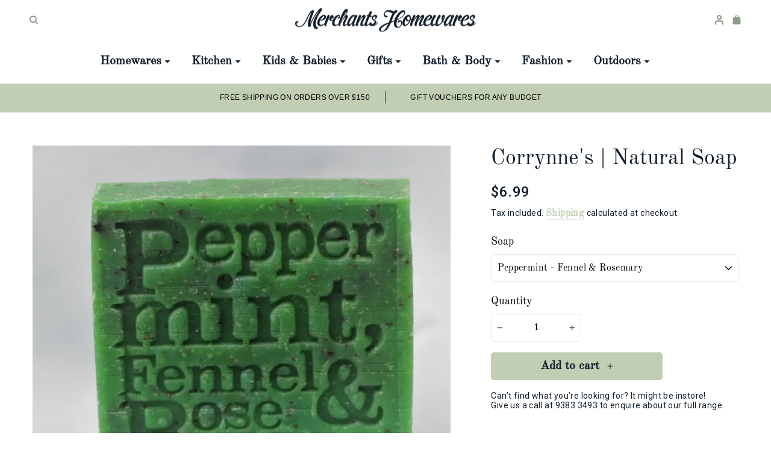

--- FILE ---
content_type: text/html; charset=utf-8
request_url: https://merchantshomewares.com.au/products/copy-of-castelbel-white-jasmine-soap
body_size: 33668
content:
<!doctype html>
<html
  class="no-js"
  lang="en"
  dir="ltr">
  <head>
    <meta charset="utf-8">
    <meta http-equiv="X-UA-Compatible" content="IE=edge,chrome=1">
    <meta name="viewport" content="width=device-width,initial-scale=1">
    <meta name="theme-color" content="#111111">
    <link rel="canonical" href="https://merchantshomewares.com.au/products/copy-of-castelbel-white-jasmine-soap">
    <link
      rel="preconnect"
      href="https://cdn.shopify.com"
      crossorigin>
    <link
      rel="preconnect"
      href="https://fonts.shopifycdn.com"
      crossorigin>
    <link rel="dns-prefetch" href="https://productreviews.shopifycdn.com">
    <link rel="dns-prefetch" href="https://ajax.googleapis.com">
    <link rel="dns-prefetch" href="https://maps.googleapis.com">
    <link rel="dns-prefetch" href="https://maps.gstatic.com">
    <link rel="preconnect" href="https://fonts.googleapis.com">
    <link
      rel="preconnect"
      href="https://fonts.gstatic.com"
      crossorigin>
      <link rel="preconnect" href="https://fonts.googleapis.com">
      <link rel="preconnect" href="https://fonts.gstatic.com" crossorigin>
      <link href="https://fonts.googleapis.com/css2?family=Roboto:ital,wght@0,400;0,500;0,700;0,900;1,400;1,500;1,700;1,900&display=swap" rel="stylesheet">
    <link
      rel="stylesheet"
      href="https://cdnjs.cloudflare.com/ajax/libs/Swiper/10.1.0/swiper-bundle.min.css"
      integrity="sha512-1mKT2l92H6btoIkk6fIotzeArJ3G59u/xMsDyBb/XROahx4zpXeXucqzVYssrrK0AHSNjSfe4QVE/loSr85jfA=="
      crossorigin="anonymous"
      referrerpolicy="no-referrer" /><title>Corrynne&#39;s | Natural Soap
&ndash; Merchants
</title>
<meta name="description" content="Corrynne and her team make all their soaps and body products using good old fashioned, plant-based recipes. Founded in 1995, Corrynne’s Natural Soap began making a range of natural soaps from home in Fremantle and started selling them at local markets. Nearly twenty five years on Corrynne’s continue to supply happy cus"><meta property="og:site_name" content="Merchants">
  <meta property="og:url" content="https://merchantshomewares.com.au/products/copy-of-castelbel-white-jasmine-soap">
  <meta property="og:title" content="Corrynne&#39;s | Natural Soap">
  <meta property="og:type" content="product">
  <meta property="og:description" content="Corrynne and her team make all their soaps and body products using good old fashioned, plant-based recipes. Founded in 1995, Corrynne’s Natural Soap began making a range of natural soaps from home in Fremantle and started selling them at local markets. Nearly twenty five years on Corrynne’s continue to supply happy cus"><meta property="og:image" content="http://merchantshomewares.com.au/cdn/shop/products/CorrynnesNaturalSoapMerchantHomewares_1.png?v=1647074715">
    <meta property="og:image:secure_url" content="https://merchantshomewares.com.au/cdn/shop/products/CorrynnesNaturalSoapMerchantHomewares_1.png?v=1647074715">
    <meta property="og:image:width" content="1000">
    <meta property="og:image:height" content="1000"><meta name="twitter:site" content="@">
  <meta name="twitter:card" content="summary_large_image">
  <meta name="twitter:title" content="Corrynne's | Natural Soap">
  <meta name="twitter:description" content="Corrynne and her team make all their soaps and body products using good old fashioned, plant-based recipes. Founded in 1995, Corrynne’s Natural Soap began making a range of natural soaps from home in Fremantle and started selling them at local markets. Nearly twenty five years on Corrynne’s continue to supply happy cus">
<style data-shopify>@font-face {
  font-family: "Old Standard TT";
  font-weight: 400;
  font-style: normal;
  font-display: swap;
  src: url("//merchantshomewares.com.au/cdn/fonts/old_standard_tt/oldstandardtt_n4.e4d0459aae47f231fcd882ba2c7aa365342610f8.woff2") format("woff2"),
       url("//merchantshomewares.com.au/cdn/fonts/old_standard_tt/oldstandardtt_n4.ad7f749dd2bf2630a6bd1c3e678430fa94129426.woff") format("woff");
}

  @font-face {
  font-family: "Old Standard TT";
  font-weight: 400;
  font-style: normal;
  font-display: swap;
  src: url("//merchantshomewares.com.au/cdn/fonts/old_standard_tt/oldstandardtt_n4.e4d0459aae47f231fcd882ba2c7aa365342610f8.woff2") format("woff2"),
       url("//merchantshomewares.com.au/cdn/fonts/old_standard_tt/oldstandardtt_n4.ad7f749dd2bf2630a6bd1c3e678430fa94129426.woff") format("woff");
}


  
  @font-face {
  font-family: "Old Standard TT";
  font-weight: 400;
  font-style: italic;
  font-display: swap;
  src: url("//merchantshomewares.com.au/cdn/fonts/old_standard_tt/oldstandardtt_i4.c326a2c6583df4bb9d1c9be314229326a4b30c2b.woff2") format("woff2"),
       url("//merchantshomewares.com.au/cdn/fonts/old_standard_tt/oldstandardtt_i4.12a8ce16b11fdac6fa2211a3a059f587a73956fd.woff") format("woff");
}

  
</style><link href="//merchantshomewares.com.au/cdn/shop/t/43/assets/theme.css?v=184385682949271325131718336110" rel="stylesheet" type="text/css" media="all" />
    <link href="//merchantshomewares.com.au/cdn/shop/t/43/assets/common.css?v=5055201706898659191696922516" rel="stylesheet" type="text/css" media="all" />
<style data-shopify>@font-face {
    font-family: 'Old Standard TT bold';
    src: url('//merchantshomewares.com.au/cdn/shop/t/43/assets/OldStandardTT-Bold.woff2?v=164850519062783990501692445365').format('woff2'),
        url('//merchantshomewares.com.au/cdn/shop/t/43/assets/OldStandardTT-Bold.woff?v=117308930208249391141692445365').format('woff');
    font-weight: bold;
    font-style: normal;
    font-display: swap;
}

@font-face {
    font-family: 'Old Standard TT';
    src: url('//merchantshomewares.com.au/cdn/shop/t/43/assets/OldStandardTT-Italic.woff2?v=31472585704818303031692445365').format('woff2'),
        url('//merchantshomewares.com.au/cdn/shop/t/43/assets/OldStandardTT-Italic.woff?v=53964240282153454351692445365').format('woff');
    font-weight: normal;
    font-style: italic;
    font-display: swap;
}

@font-face {
    font-family: 'Old Standard TT';
    src: url('//merchantshomewares.com.au/cdn/shop/t/43/assets/OldStandardTT-Regular.woff2?v=58404776974403593331692445365').format('woff2'),
        url('//merchantshomewares.com.au/cdn/shop/t/43/assets/OldStandardTT-Regular.woff?v=109460243193036974621692445365').format('woff');
    font-weight: normal;
    font-style: normal;
    font-display: swap;
}


  @font-face {
      font-family: 'Poppins';
      src: url('//merchantshomewares.com.au/cdn/shop/t/43/assets/Poppins-Medium.woff2?v=58615750137933567651691833485').format('woff2'),
          url('//merchantshomewares.com.au/cdn/shop/t/43/assets/Poppins-Medium.woff?v=54019876799149209321691833485').format('woff');
      font-weight: 500;
      font-style: normal;
      font-display: swap;
  }
  :root  {
    --typeHeaderPrimary: "Old Standard TT"
    ;
    --typeHeaderFallback: serif
    ;
    --typeHeaderSize: 36px
    ;
    --typeHeaderWeight: 400
    ;
    --typeHeaderLineHeight: 1
    ;
    --typeHeaderSpacing: 0.0em
    ;

    --typeBasePrimary: "Old Standard TT";
    --typeBaseFallback: serif;
    --typeBaseSize: 16px
    ;
    --typeBaseWeight: 400
    ;
    --typeBaseSpacing: 0.025em
    ;
    --typeBaseLineHeight: 1.4
    ;
    --typeBaselineHeightMinus01: 1.3
    ;

    --typeCollectionTitle: 20px
    ;

    --iconWeight: 2px
    ;
    --iconLinecaps: miter
    ;

    
      --buttonRadius: 0;
    

    --colorGridOverlayOpacity: 0.06
    ;
  }

  .placeholder-content {
    background-image: linear-gradient(100deg, #ffffff 40%, #f7f7f7 63%, #ffffff 79%);
  }</style><script
      src="https://cdnjs.cloudflare.com/ajax/libs/Swiper/10.1.0/swiper-bundle.min.js"
      integrity="sha512-4Ooh3fl4STrmn95ZbS/J6l8csp/FvSKPaeDAH/IaPQGJIx9lmpuxXZTCYKR2W5+Bt7i74exPvAT2PsWnac+sow=="
      crossorigin="anonymous"
      referrerpolicy="no-referrer"></script>
    <script>
      document.documentElement.className = document.documentElement.className.replace('no-js', 'js');

      window.theme = window.theme || {};
      theme.routes = {
        home: "/",
        cart: "/cart.js",
        cartPage: "/cart",
        cartAdd: "/cart/add.js",
        cartChange: "/cart/change.js",
        search: "/search",
        predictiveSearch: "/search/suggest"
      };
      theme.strings = {
        soldOut: "Sold Out",
        unavailable: "Unavailable",
        inStockLabel: "In stock, ready to ship",
        oneStockLabel: "Low stock - [count] item left",
        otherStockLabel: "Low stock - [count] items left",
        willNotShipUntil: "Ready to ship [date]",
        willBeInStockAfter: "Back in stock [date]",
        waitingForStock: "Inventory on the way",
        savePrice: "Save [saved_amount]",
        cartEmpty: "Your cart is currently empty.",
        cartTermsConfirmation: "You must agree with the terms and conditions of sales to check out",
        searchCollections: "Collections",
        searchPages: "Pages",
        searchArticles: "Articles",
        productFrom: "from ",
        maxQuantity: "You can only have [quantity] of [title] in your cart."
      };
      theme.settings = {
        cartType: "page",
        isCustomerTemplate:
          false
        ,
        moneyFormat: "${{amount}}",
        saveType: "dollar",
        productImageSize: "square",
        productImageCover: true,
        predictiveSearch: true,
        predictiveSearchType: null,
        predictiveSearchVendor: false,
        predictiveSearchPrice: false,
        quickView: false,
        themeName: 'Base 2.0',
        themeVersion: "0.4.7"
      };
    </script>

    <script>

  (function(w, d, t, h, s, n) {

    w.FlodeskObject = n;

    var fn = function() {

      (w[n].q = w[n].q || []).push(arguments);

    };

    w[n] = w[n] || fn;

    var f = d.getElementsByTagName(t)[0];

    var v = '?v=' + Math.floor(new Date().getTime() / (120 * 1000)) * 60;

    var sm = d.createElement(t);

    sm.async = true;

    sm.type = 'module';

    sm.src = h + s + '.mjs' + v;

    f.parentNode.insertBefore(sm, f);

    var sn = d.createElement(t);

    sn.async = true;

    sn.noModule = true;

    sn.src = h + s + '.js' + v;

    f.parentNode.insertBefore(sn, f);

  })(window, document, 'script', 'https://assets.flodesk.com', '/universal', 'fd');

</script>

<script>

  window.fd('form', {

    formId: '6620b6c447e6ceb45abf8aaf'

  });

</script>

    <script>window.performance && window.performance.mark && window.performance.mark('shopify.content_for_header.start');</script><meta name="facebook-domain-verification" content="5vbu1jgixhkitzvcxrc7z7pv64f4w5">
<meta id="shopify-digital-wallet" name="shopify-digital-wallet" content="/36766122123/digital_wallets/dialog">
<meta name="shopify-checkout-api-token" content="2c3a08e1c58dd084d8041039ce5dfb69">
<meta id="in-context-paypal-metadata" data-shop-id="36766122123" data-venmo-supported="false" data-environment="production" data-locale="en_US" data-paypal-v4="true" data-currency="AUD">
<link rel="alternate" type="application/json+oembed" href="https://merchantshomewares.com.au/products/copy-of-castelbel-white-jasmine-soap.oembed">
<script async="async" src="/checkouts/internal/preloads.js?locale=en-AU"></script>
<link rel="preconnect" href="https://shop.app" crossorigin="anonymous">
<script async="async" src="https://shop.app/checkouts/internal/preloads.js?locale=en-AU&shop_id=36766122123" crossorigin="anonymous"></script>
<script id="apple-pay-shop-capabilities" type="application/json">{"shopId":36766122123,"countryCode":"AU","currencyCode":"AUD","merchantCapabilities":["supports3DS"],"merchantId":"gid:\/\/shopify\/Shop\/36766122123","merchantName":"Merchants","requiredBillingContactFields":["postalAddress","email"],"requiredShippingContactFields":["postalAddress","email"],"shippingType":"shipping","supportedNetworks":["visa","masterCard","amex","jcb"],"total":{"type":"pending","label":"Merchants","amount":"1.00"},"shopifyPaymentsEnabled":true,"supportsSubscriptions":true}</script>
<script id="shopify-features" type="application/json">{"accessToken":"2c3a08e1c58dd084d8041039ce5dfb69","betas":["rich-media-storefront-analytics"],"domain":"merchantshomewares.com.au","predictiveSearch":true,"shopId":36766122123,"locale":"en"}</script>
<script>var Shopify = Shopify || {};
Shopify.shop = "merchantsswanbourne.myshopify.com";
Shopify.locale = "en";
Shopify.currency = {"active":"AUD","rate":"1.0"};
Shopify.country = "AU";
Shopify.theme = {"name":"Blank theme","id":129043202187,"schema_name":"Base 2.0","schema_version":"0.4.7","theme_store_id":null,"role":"main"};
Shopify.theme.handle = "null";
Shopify.theme.style = {"id":null,"handle":null};
Shopify.cdnHost = "merchantshomewares.com.au/cdn";
Shopify.routes = Shopify.routes || {};
Shopify.routes.root = "/";</script>
<script type="module">!function(o){(o.Shopify=o.Shopify||{}).modules=!0}(window);</script>
<script>!function(o){function n(){var o=[];function n(){o.push(Array.prototype.slice.apply(arguments))}return n.q=o,n}var t=o.Shopify=o.Shopify||{};t.loadFeatures=n(),t.autoloadFeatures=n()}(window);</script>
<script>
  window.ShopifyPay = window.ShopifyPay || {};
  window.ShopifyPay.apiHost = "shop.app\/pay";
  window.ShopifyPay.redirectState = null;
</script>
<script id="shop-js-analytics" type="application/json">{"pageType":"product"}</script>
<script defer="defer" async type="module" src="//merchantshomewares.com.au/cdn/shopifycloud/shop-js/modules/v2/client.init-shop-cart-sync_BApSsMSl.en.esm.js"></script>
<script defer="defer" async type="module" src="//merchantshomewares.com.au/cdn/shopifycloud/shop-js/modules/v2/chunk.common_CBoos6YZ.esm.js"></script>
<script type="module">
  await import("//merchantshomewares.com.au/cdn/shopifycloud/shop-js/modules/v2/client.init-shop-cart-sync_BApSsMSl.en.esm.js");
await import("//merchantshomewares.com.au/cdn/shopifycloud/shop-js/modules/v2/chunk.common_CBoos6YZ.esm.js");

  window.Shopify.SignInWithShop?.initShopCartSync?.({"fedCMEnabled":true,"windoidEnabled":true});

</script>
<script>
  window.Shopify = window.Shopify || {};
  if (!window.Shopify.featureAssets) window.Shopify.featureAssets = {};
  window.Shopify.featureAssets['shop-js'] = {"shop-cart-sync":["modules/v2/client.shop-cart-sync_DJczDl9f.en.esm.js","modules/v2/chunk.common_CBoos6YZ.esm.js"],"init-fed-cm":["modules/v2/client.init-fed-cm_BzwGC0Wi.en.esm.js","modules/v2/chunk.common_CBoos6YZ.esm.js"],"init-windoid":["modules/v2/client.init-windoid_BS26ThXS.en.esm.js","modules/v2/chunk.common_CBoos6YZ.esm.js"],"shop-cash-offers":["modules/v2/client.shop-cash-offers_DthCPNIO.en.esm.js","modules/v2/chunk.common_CBoos6YZ.esm.js","modules/v2/chunk.modal_Bu1hFZFC.esm.js"],"shop-button":["modules/v2/client.shop-button_D_JX508o.en.esm.js","modules/v2/chunk.common_CBoos6YZ.esm.js"],"init-shop-email-lookup-coordinator":["modules/v2/client.init-shop-email-lookup-coordinator_DFwWcvrS.en.esm.js","modules/v2/chunk.common_CBoos6YZ.esm.js"],"shop-toast-manager":["modules/v2/client.shop-toast-manager_tEhgP2F9.en.esm.js","modules/v2/chunk.common_CBoos6YZ.esm.js"],"shop-login-button":["modules/v2/client.shop-login-button_DwLgFT0K.en.esm.js","modules/v2/chunk.common_CBoos6YZ.esm.js","modules/v2/chunk.modal_Bu1hFZFC.esm.js"],"avatar":["modules/v2/client.avatar_BTnouDA3.en.esm.js"],"init-shop-cart-sync":["modules/v2/client.init-shop-cart-sync_BApSsMSl.en.esm.js","modules/v2/chunk.common_CBoos6YZ.esm.js"],"pay-button":["modules/v2/client.pay-button_BuNmcIr_.en.esm.js","modules/v2/chunk.common_CBoos6YZ.esm.js"],"init-shop-for-new-customer-accounts":["modules/v2/client.init-shop-for-new-customer-accounts_DrjXSI53.en.esm.js","modules/v2/client.shop-login-button_DwLgFT0K.en.esm.js","modules/v2/chunk.common_CBoos6YZ.esm.js","modules/v2/chunk.modal_Bu1hFZFC.esm.js"],"init-customer-accounts-sign-up":["modules/v2/client.init-customer-accounts-sign-up_TlVCiykN.en.esm.js","modules/v2/client.shop-login-button_DwLgFT0K.en.esm.js","modules/v2/chunk.common_CBoos6YZ.esm.js","modules/v2/chunk.modal_Bu1hFZFC.esm.js"],"shop-follow-button":["modules/v2/client.shop-follow-button_C5D3XtBb.en.esm.js","modules/v2/chunk.common_CBoos6YZ.esm.js","modules/v2/chunk.modal_Bu1hFZFC.esm.js"],"checkout-modal":["modules/v2/client.checkout-modal_8TC_1FUY.en.esm.js","modules/v2/chunk.common_CBoos6YZ.esm.js","modules/v2/chunk.modal_Bu1hFZFC.esm.js"],"init-customer-accounts":["modules/v2/client.init-customer-accounts_C0Oh2ljF.en.esm.js","modules/v2/client.shop-login-button_DwLgFT0K.en.esm.js","modules/v2/chunk.common_CBoos6YZ.esm.js","modules/v2/chunk.modal_Bu1hFZFC.esm.js"],"lead-capture":["modules/v2/client.lead-capture_Cq0gfm7I.en.esm.js","modules/v2/chunk.common_CBoos6YZ.esm.js","modules/v2/chunk.modal_Bu1hFZFC.esm.js"],"shop-login":["modules/v2/client.shop-login_BmtnoEUo.en.esm.js","modules/v2/chunk.common_CBoos6YZ.esm.js","modules/v2/chunk.modal_Bu1hFZFC.esm.js"],"payment-terms":["modules/v2/client.payment-terms_BHOWV7U_.en.esm.js","modules/v2/chunk.common_CBoos6YZ.esm.js","modules/v2/chunk.modal_Bu1hFZFC.esm.js"]};
</script>
<script>(function() {
  var isLoaded = false;
  function asyncLoad() {
    if (isLoaded) return;
    isLoaded = true;
    var urls = ["https:\/\/zooomyapps.com\/wishlist\/ZooomyOrders.js?shop=merchantsswanbourne.myshopify.com","https:\/\/egw-app.herokuapp.com\/get_script\/aec22a92c92d11ed83433a8d5593781c.js?v=772913\u0026shop=merchantsswanbourne.myshopify.com","https:\/\/cdn.nfcube.com\/instafeed-e85f99b66ecf11f4da19890d4f8ac588.js?shop=merchantsswanbourne.myshopify.com","https:\/\/cdn.giftship.app\/build\/storefront\/giftship.js?shop=merchantsswanbourne.myshopify.com","\/\/backinstock.useamp.com\/widget\/56908_1767158368.js?category=bis\u0026v=6\u0026shop=merchantsswanbourne.myshopify.com"];
    for (var i = 0; i < urls.length; i++) {
      var s = document.createElement('script');
      s.type = 'text/javascript';
      s.async = true;
      s.src = urls[i];
      var x = document.getElementsByTagName('script')[0];
      x.parentNode.insertBefore(s, x);
    }
  };
  if(window.attachEvent) {
    window.attachEvent('onload', asyncLoad);
  } else {
    window.addEventListener('load', asyncLoad, false);
  }
})();</script>
<script id="__st">var __st={"a":36766122123,"offset":28800,"reqid":"573b6d77-bce8-47a3-828a-3745d1993cc3-1768897407","pageurl":"merchantshomewares.com.au\/products\/copy-of-castelbel-white-jasmine-soap","u":"565c15bfc6e3","p":"product","rtyp":"product","rid":6574270120075};</script>
<script>window.ShopifyPaypalV4VisibilityTracking = true;</script>
<script id="captcha-bootstrap">!function(){'use strict';const t='contact',e='account',n='new_comment',o=[[t,t],['blogs',n],['comments',n],[t,'customer']],c=[[e,'customer_login'],[e,'guest_login'],[e,'recover_customer_password'],[e,'create_customer']],r=t=>t.map((([t,e])=>`form[action*='/${t}']:not([data-nocaptcha='true']) input[name='form_type'][value='${e}']`)).join(','),a=t=>()=>t?[...document.querySelectorAll(t)].map((t=>t.form)):[];function s(){const t=[...o],e=r(t);return a(e)}const i='password',u='form_key',d=['recaptcha-v3-token','g-recaptcha-response','h-captcha-response',i],f=()=>{try{return window.sessionStorage}catch{return}},m='__shopify_v',_=t=>t.elements[u];function p(t,e,n=!1){try{const o=window.sessionStorage,c=JSON.parse(o.getItem(e)),{data:r}=function(t){const{data:e,action:n}=t;return t[m]||n?{data:e,action:n}:{data:t,action:n}}(c);for(const[e,n]of Object.entries(r))t.elements[e]&&(t.elements[e].value=n);n&&o.removeItem(e)}catch(o){console.error('form repopulation failed',{error:o})}}const l='form_type',E='cptcha';function T(t){t.dataset[E]=!0}const w=window,h=w.document,L='Shopify',v='ce_forms',y='captcha';let A=!1;((t,e)=>{const n=(g='f06e6c50-85a8-45c8-87d0-21a2b65856fe',I='https://cdn.shopify.com/shopifycloud/storefront-forms-hcaptcha/ce_storefront_forms_captcha_hcaptcha.v1.5.2.iife.js',D={infoText:'Protected by hCaptcha',privacyText:'Privacy',termsText:'Terms'},(t,e,n)=>{const o=w[L][v],c=o.bindForm;if(c)return c(t,g,e,D).then(n);var r;o.q.push([[t,g,e,D],n]),r=I,A||(h.body.append(Object.assign(h.createElement('script'),{id:'captcha-provider',async:!0,src:r})),A=!0)});var g,I,D;w[L]=w[L]||{},w[L][v]=w[L][v]||{},w[L][v].q=[],w[L][y]=w[L][y]||{},w[L][y].protect=function(t,e){n(t,void 0,e),T(t)},Object.freeze(w[L][y]),function(t,e,n,w,h,L){const[v,y,A,g]=function(t,e,n){const i=e?o:[],u=t?c:[],d=[...i,...u],f=r(d),m=r(i),_=r(d.filter((([t,e])=>n.includes(e))));return[a(f),a(m),a(_),s()]}(w,h,L),I=t=>{const e=t.target;return e instanceof HTMLFormElement?e:e&&e.form},D=t=>v().includes(t);t.addEventListener('submit',(t=>{const e=I(t);if(!e)return;const n=D(e)&&!e.dataset.hcaptchaBound&&!e.dataset.recaptchaBound,o=_(e),c=g().includes(e)&&(!o||!o.value);(n||c)&&t.preventDefault(),c&&!n&&(function(t){try{if(!f())return;!function(t){const e=f();if(!e)return;const n=_(t);if(!n)return;const o=n.value;o&&e.removeItem(o)}(t);const e=Array.from(Array(32),(()=>Math.random().toString(36)[2])).join('');!function(t,e){_(t)||t.append(Object.assign(document.createElement('input'),{type:'hidden',name:u})),t.elements[u].value=e}(t,e),function(t,e){const n=f();if(!n)return;const o=[...t.querySelectorAll(`input[type='${i}']`)].map((({name:t})=>t)),c=[...d,...o],r={};for(const[a,s]of new FormData(t).entries())c.includes(a)||(r[a]=s);n.setItem(e,JSON.stringify({[m]:1,action:t.action,data:r}))}(t,e)}catch(e){console.error('failed to persist form',e)}}(e),e.submit())}));const S=(t,e)=>{t&&!t.dataset[E]&&(n(t,e.some((e=>e===t))),T(t))};for(const o of['focusin','change'])t.addEventListener(o,(t=>{const e=I(t);D(e)&&S(e,y())}));const B=e.get('form_key'),M=e.get(l),P=B&&M;t.addEventListener('DOMContentLoaded',(()=>{const t=y();if(P)for(const e of t)e.elements[l].value===M&&p(e,B);[...new Set([...A(),...v().filter((t=>'true'===t.dataset.shopifyCaptcha))])].forEach((e=>S(e,t)))}))}(h,new URLSearchParams(w.location.search),n,t,e,['guest_login'])})(!0,!0)}();</script>
<script integrity="sha256-4kQ18oKyAcykRKYeNunJcIwy7WH5gtpwJnB7kiuLZ1E=" data-source-attribution="shopify.loadfeatures" defer="defer" src="//merchantshomewares.com.au/cdn/shopifycloud/storefront/assets/storefront/load_feature-a0a9edcb.js" crossorigin="anonymous"></script>
<script crossorigin="anonymous" defer="defer" src="//merchantshomewares.com.au/cdn/shopifycloud/storefront/assets/shopify_pay/storefront-65b4c6d7.js?v=20250812"></script>
<script data-source-attribution="shopify.dynamic_checkout.dynamic.init">var Shopify=Shopify||{};Shopify.PaymentButton=Shopify.PaymentButton||{isStorefrontPortableWallets:!0,init:function(){window.Shopify.PaymentButton.init=function(){};var t=document.createElement("script");t.src="https://merchantshomewares.com.au/cdn/shopifycloud/portable-wallets/latest/portable-wallets.en.js",t.type="module",document.head.appendChild(t)}};
</script>
<script data-source-attribution="shopify.dynamic_checkout.buyer_consent">
  function portableWalletsHideBuyerConsent(e){var t=document.getElementById("shopify-buyer-consent"),n=document.getElementById("shopify-subscription-policy-button");t&&n&&(t.classList.add("hidden"),t.setAttribute("aria-hidden","true"),n.removeEventListener("click",e))}function portableWalletsShowBuyerConsent(e){var t=document.getElementById("shopify-buyer-consent"),n=document.getElementById("shopify-subscription-policy-button");t&&n&&(t.classList.remove("hidden"),t.removeAttribute("aria-hidden"),n.addEventListener("click",e))}window.Shopify?.PaymentButton&&(window.Shopify.PaymentButton.hideBuyerConsent=portableWalletsHideBuyerConsent,window.Shopify.PaymentButton.showBuyerConsent=portableWalletsShowBuyerConsent);
</script>
<script data-source-attribution="shopify.dynamic_checkout.cart.bootstrap">document.addEventListener("DOMContentLoaded",(function(){function t(){return document.querySelector("shopify-accelerated-checkout-cart, shopify-accelerated-checkout")}if(t())Shopify.PaymentButton.init();else{new MutationObserver((function(e,n){t()&&(Shopify.PaymentButton.init(),n.disconnect())})).observe(document.body,{childList:!0,subtree:!0})}}));
</script>
<link id="shopify-accelerated-checkout-styles" rel="stylesheet" media="screen" href="https://merchantshomewares.com.au/cdn/shopifycloud/portable-wallets/latest/accelerated-checkout-backwards-compat.css" crossorigin="anonymous">
<style id="shopify-accelerated-checkout-cart">
        #shopify-buyer-consent {
  margin-top: 1em;
  display: inline-block;
  width: 100%;
}

#shopify-buyer-consent.hidden {
  display: none;
}

#shopify-subscription-policy-button {
  background: none;
  border: none;
  padding: 0;
  text-decoration: underline;
  font-size: inherit;
  cursor: pointer;
}

#shopify-subscription-policy-button::before {
  box-shadow: none;
}

      </style>

<script>window.performance && window.performance.mark && window.performance.mark('shopify.content_for_header.end');</script>

    <script src="//merchantshomewares.com.au/cdn/shop/t/43/assets/vendor-scripts-v11.js" defer="defer"></script><link rel="stylesheet" href="//merchantshomewares.com.au/cdn/shop/t/43/assets/country-flags.css"><script src="//merchantshomewares.com.au/cdn/shop/t/43/assets/theme.js?v=18752661548027672021692769769" defer="defer"></script><link href="https://monorail-edge.shopifysvc.com" rel="dns-prefetch">
<script>(function(){if ("sendBeacon" in navigator && "performance" in window) {try {var session_token_from_headers = performance.getEntriesByType('navigation')[0].serverTiming.find(x => x.name == '_s').description;} catch {var session_token_from_headers = undefined;}var session_cookie_matches = document.cookie.match(/_shopify_s=([^;]*)/);var session_token_from_cookie = session_cookie_matches && session_cookie_matches.length === 2 ? session_cookie_matches[1] : "";var session_token = session_token_from_headers || session_token_from_cookie || "";function handle_abandonment_event(e) {var entries = performance.getEntries().filter(function(entry) {return /monorail-edge.shopifysvc.com/.test(entry.name);});if (!window.abandonment_tracked && entries.length === 0) {window.abandonment_tracked = true;var currentMs = Date.now();var navigation_start = performance.timing.navigationStart;var payload = {shop_id: 36766122123,url: window.location.href,navigation_start,duration: currentMs - navigation_start,session_token,page_type: "product"};window.navigator.sendBeacon("https://monorail-edge.shopifysvc.com/v1/produce", JSON.stringify({schema_id: "online_store_buyer_site_abandonment/1.1",payload: payload,metadata: {event_created_at_ms: currentMs,event_sent_at_ms: currentMs}}));}}window.addEventListener('pagehide', handle_abandonment_event);}}());</script>
<script id="web-pixels-manager-setup">(function e(e,d,r,n,o){if(void 0===o&&(o={}),!Boolean(null===(a=null===(i=window.Shopify)||void 0===i?void 0:i.analytics)||void 0===a?void 0:a.replayQueue)){var i,a;window.Shopify=window.Shopify||{};var t=window.Shopify;t.analytics=t.analytics||{};var s=t.analytics;s.replayQueue=[],s.publish=function(e,d,r){return s.replayQueue.push([e,d,r]),!0};try{self.performance.mark("wpm:start")}catch(e){}var l=function(){var e={modern:/Edge?\/(1{2}[4-9]|1[2-9]\d|[2-9]\d{2}|\d{4,})\.\d+(\.\d+|)|Firefox\/(1{2}[4-9]|1[2-9]\d|[2-9]\d{2}|\d{4,})\.\d+(\.\d+|)|Chrom(ium|e)\/(9{2}|\d{3,})\.\d+(\.\d+|)|(Maci|X1{2}).+ Version\/(15\.\d+|(1[6-9]|[2-9]\d|\d{3,})\.\d+)([,.]\d+|)( \(\w+\)|)( Mobile\/\w+|) Safari\/|Chrome.+OPR\/(9{2}|\d{3,})\.\d+\.\d+|(CPU[ +]OS|iPhone[ +]OS|CPU[ +]iPhone|CPU IPhone OS|CPU iPad OS)[ +]+(15[._]\d+|(1[6-9]|[2-9]\d|\d{3,})[._]\d+)([._]\d+|)|Android:?[ /-](13[3-9]|1[4-9]\d|[2-9]\d{2}|\d{4,})(\.\d+|)(\.\d+|)|Android.+Firefox\/(13[5-9]|1[4-9]\d|[2-9]\d{2}|\d{4,})\.\d+(\.\d+|)|Android.+Chrom(ium|e)\/(13[3-9]|1[4-9]\d|[2-9]\d{2}|\d{4,})\.\d+(\.\d+|)|SamsungBrowser\/([2-9]\d|\d{3,})\.\d+/,legacy:/Edge?\/(1[6-9]|[2-9]\d|\d{3,})\.\d+(\.\d+|)|Firefox\/(5[4-9]|[6-9]\d|\d{3,})\.\d+(\.\d+|)|Chrom(ium|e)\/(5[1-9]|[6-9]\d|\d{3,})\.\d+(\.\d+|)([\d.]+$|.*Safari\/(?![\d.]+ Edge\/[\d.]+$))|(Maci|X1{2}).+ Version\/(10\.\d+|(1[1-9]|[2-9]\d|\d{3,})\.\d+)([,.]\d+|)( \(\w+\)|)( Mobile\/\w+|) Safari\/|Chrome.+OPR\/(3[89]|[4-9]\d|\d{3,})\.\d+\.\d+|(CPU[ +]OS|iPhone[ +]OS|CPU[ +]iPhone|CPU IPhone OS|CPU iPad OS)[ +]+(10[._]\d+|(1[1-9]|[2-9]\d|\d{3,})[._]\d+)([._]\d+|)|Android:?[ /-](13[3-9]|1[4-9]\d|[2-9]\d{2}|\d{4,})(\.\d+|)(\.\d+|)|Mobile Safari.+OPR\/([89]\d|\d{3,})\.\d+\.\d+|Android.+Firefox\/(13[5-9]|1[4-9]\d|[2-9]\d{2}|\d{4,})\.\d+(\.\d+|)|Android.+Chrom(ium|e)\/(13[3-9]|1[4-9]\d|[2-9]\d{2}|\d{4,})\.\d+(\.\d+|)|Android.+(UC? ?Browser|UCWEB|U3)[ /]?(15\.([5-9]|\d{2,})|(1[6-9]|[2-9]\d|\d{3,})\.\d+)\.\d+|SamsungBrowser\/(5\.\d+|([6-9]|\d{2,})\.\d+)|Android.+MQ{2}Browser\/(14(\.(9|\d{2,})|)|(1[5-9]|[2-9]\d|\d{3,})(\.\d+|))(\.\d+|)|K[Aa][Ii]OS\/(3\.\d+|([4-9]|\d{2,})\.\d+)(\.\d+|)/},d=e.modern,r=e.legacy,n=navigator.userAgent;return n.match(d)?"modern":n.match(r)?"legacy":"unknown"}(),u="modern"===l?"modern":"legacy",c=(null!=n?n:{modern:"",legacy:""})[u],f=function(e){return[e.baseUrl,"/wpm","/b",e.hashVersion,"modern"===e.buildTarget?"m":"l",".js"].join("")}({baseUrl:d,hashVersion:r,buildTarget:u}),m=function(e){var d=e.version,r=e.bundleTarget,n=e.surface,o=e.pageUrl,i=e.monorailEndpoint;return{emit:function(e){var a=e.status,t=e.errorMsg,s=(new Date).getTime(),l=JSON.stringify({metadata:{event_sent_at_ms:s},events:[{schema_id:"web_pixels_manager_load/3.1",payload:{version:d,bundle_target:r,page_url:o,status:a,surface:n,error_msg:t},metadata:{event_created_at_ms:s}}]});if(!i)return console&&console.warn&&console.warn("[Web Pixels Manager] No Monorail endpoint provided, skipping logging."),!1;try{return self.navigator.sendBeacon.bind(self.navigator)(i,l)}catch(e){}var u=new XMLHttpRequest;try{return u.open("POST",i,!0),u.setRequestHeader("Content-Type","text/plain"),u.send(l),!0}catch(e){return console&&console.warn&&console.warn("[Web Pixels Manager] Got an unhandled error while logging to Monorail."),!1}}}}({version:r,bundleTarget:l,surface:e.surface,pageUrl:self.location.href,monorailEndpoint:e.monorailEndpoint});try{o.browserTarget=l,function(e){var d=e.src,r=e.async,n=void 0===r||r,o=e.onload,i=e.onerror,a=e.sri,t=e.scriptDataAttributes,s=void 0===t?{}:t,l=document.createElement("script"),u=document.querySelector("head"),c=document.querySelector("body");if(l.async=n,l.src=d,a&&(l.integrity=a,l.crossOrigin="anonymous"),s)for(var f in s)if(Object.prototype.hasOwnProperty.call(s,f))try{l.dataset[f]=s[f]}catch(e){}if(o&&l.addEventListener("load",o),i&&l.addEventListener("error",i),u)u.appendChild(l);else{if(!c)throw new Error("Did not find a head or body element to append the script");c.appendChild(l)}}({src:f,async:!0,onload:function(){if(!function(){var e,d;return Boolean(null===(d=null===(e=window.Shopify)||void 0===e?void 0:e.analytics)||void 0===d?void 0:d.initialized)}()){var d=window.webPixelsManager.init(e)||void 0;if(d){var r=window.Shopify.analytics;r.replayQueue.forEach((function(e){var r=e[0],n=e[1],o=e[2];d.publishCustomEvent(r,n,o)})),r.replayQueue=[],r.publish=d.publishCustomEvent,r.visitor=d.visitor,r.initialized=!0}}},onerror:function(){return m.emit({status:"failed",errorMsg:"".concat(f," has failed to load")})},sri:function(e){var d=/^sha384-[A-Za-z0-9+/=]+$/;return"string"==typeof e&&d.test(e)}(c)?c:"",scriptDataAttributes:o}),m.emit({status:"loading"})}catch(e){m.emit({status:"failed",errorMsg:(null==e?void 0:e.message)||"Unknown error"})}}})({shopId: 36766122123,storefrontBaseUrl: "https://merchantshomewares.com.au",extensionsBaseUrl: "https://extensions.shopifycdn.com/cdn/shopifycloud/web-pixels-manager",monorailEndpoint: "https://monorail-edge.shopifysvc.com/unstable/produce_batch",surface: "storefront-renderer",enabledBetaFlags: ["2dca8a86"],webPixelsConfigList: [{"id":"104366219","configuration":"{\"pixel_id\":\"502878781389780\",\"pixel_type\":\"facebook_pixel\",\"metaapp_system_user_token\":\"-\"}","eventPayloadVersion":"v1","runtimeContext":"OPEN","scriptVersion":"ca16bc87fe92b6042fbaa3acc2fbdaa6","type":"APP","apiClientId":2329312,"privacyPurposes":["ANALYTICS","MARKETING","SALE_OF_DATA"],"dataSharingAdjustments":{"protectedCustomerApprovalScopes":["read_customer_address","read_customer_email","read_customer_name","read_customer_personal_data","read_customer_phone"]}},{"id":"shopify-app-pixel","configuration":"{}","eventPayloadVersion":"v1","runtimeContext":"STRICT","scriptVersion":"0450","apiClientId":"shopify-pixel","type":"APP","privacyPurposes":["ANALYTICS","MARKETING"]},{"id":"shopify-custom-pixel","eventPayloadVersion":"v1","runtimeContext":"LAX","scriptVersion":"0450","apiClientId":"shopify-pixel","type":"CUSTOM","privacyPurposes":["ANALYTICS","MARKETING"]}],isMerchantRequest: false,initData: {"shop":{"name":"Merchants","paymentSettings":{"currencyCode":"AUD"},"myshopifyDomain":"merchantsswanbourne.myshopify.com","countryCode":"AU","storefrontUrl":"https:\/\/merchantshomewares.com.au"},"customer":null,"cart":null,"checkout":null,"productVariants":[{"price":{"amount":6.99,"currencyCode":"AUD"},"product":{"title":"Corrynne's | Natural Soap","vendor":"Corrynne's","id":"6574270120075","untranslatedTitle":"Corrynne's | Natural Soap","url":"\/products\/copy-of-castelbel-white-jasmine-soap","type":"Bath \u0026 Body"},"id":"39363658350731","image":{"src":"\/\/merchantshomewares.com.au\/cdn\/shop\/products\/CorrynnesPatchouli_SandalwoodSoapMerchantsHomewares.png?v=1647074715"},"sku":"","title":"Patchouli \u0026 Sandalwood","untranslatedTitle":"Patchouli \u0026 Sandalwood"},{"price":{"amount":6.99,"currencyCode":"AUD"},"product":{"title":"Corrynne's | Natural Soap","vendor":"Corrynne's","id":"6574270120075","untranslatedTitle":"Corrynne's | Natural Soap","url":"\/products\/copy-of-castelbel-white-jasmine-soap","type":"Bath \u0026 Body"},"id":"39363658383499","image":{"src":"\/\/merchantshomewares.com.au\/cdn\/shop\/products\/CorrynnesRoseGeraniumSoapMerchantsHomewares.png?v=1647074715"},"sku":"","title":"Rose Geranium","untranslatedTitle":"Rose Geranium"},{"price":{"amount":6.99,"currencyCode":"AUD"},"product":{"title":"Corrynne's | Natural Soap","vendor":"Corrynne's","id":"6574270120075","untranslatedTitle":"Corrynne's | Natural Soap","url":"\/products\/copy-of-castelbel-white-jasmine-soap","type":"Bath \u0026 Body"},"id":"39363658416267","image":{"src":"\/\/merchantshomewares.com.au\/cdn\/shop\/products\/CorrynnesTasmanianPeppermintSoapMerchantsHomewares.png?v=1647074715"},"sku":"","title":"Tasmanian Peppermint","untranslatedTitle":"Tasmanian Peppermint"},{"price":{"amount":6.99,"currencyCode":"AUD"},"product":{"title":"Corrynne's | Natural Soap","vendor":"Corrynne's","id":"6574270120075","untranslatedTitle":"Corrynne's | Natural Soap","url":"\/products\/copy-of-castelbel-white-jasmine-soap","type":"Bath \u0026 Body"},"id":"39363658449035","image":{"src":"\/\/merchantshomewares.com.au\/cdn\/shop\/products\/CorrynnesPeppermint_Fennel_RosemarySoapMerchantsHomewares.png?v=1647074715"},"sku":"","title":"Peppermint - Fennel \u0026 Rosemary","untranslatedTitle":"Peppermint - Fennel \u0026 Rosemary"},{"price":{"amount":6.99,"currencyCode":"AUD"},"product":{"title":"Corrynne's | Natural Soap","vendor":"Corrynne's","id":"6574270120075","untranslatedTitle":"Corrynne's | Natural Soap","url":"\/products\/copy-of-castelbel-white-jasmine-soap","type":"Bath \u0026 Body"},"id":"39363658481803","image":{"src":"\/\/merchantshomewares.com.au\/cdn\/shop\/products\/CorrynnesLemonMyrtle_BlueMallee_Niaouli_TeaTreeSoapMerchantsHomewares.png?v=1647074715"},"sku":"","title":"Lemon Myrtle - Blue Mallee - Niaouli \u0026 Tea Tree","untranslatedTitle":"Lemon Myrtle - Blue Mallee - Niaouli \u0026 Tea Tree"},{"price":{"amount":6.99,"currencyCode":"AUD"},"product":{"title":"Corrynne's | Natural Soap","vendor":"Corrynne's","id":"6574270120075","untranslatedTitle":"Corrynne's | Natural Soap","url":"\/products\/copy-of-castelbel-white-jasmine-soap","type":"Bath \u0026 Body"},"id":"39363658514571","image":{"src":"\/\/merchantshomewares.com.au\/cdn\/shop\/products\/CorrynnesLavender_Patchouli_RoseGeranium_PeruBalsamSoapMerchantsHomewares.png?v=1647074715"},"sku":"","title":"Lavender - Patchouli - Rose Geranium \u0026 Peru Balsam","untranslatedTitle":"Lavender - Patchouli - Rose Geranium \u0026 Peru Balsam"},{"price":{"amount":6.99,"currencyCode":"AUD"},"product":{"title":"Corrynne's | Natural Soap","vendor":"Corrynne's","id":"6574270120075","untranslatedTitle":"Corrynne's | Natural Soap","url":"\/products\/copy-of-castelbel-white-jasmine-soap","type":"Bath \u0026 Body"},"id":"39363658547339","image":{"src":"\/\/merchantshomewares.com.au\/cdn\/shop\/products\/CorrynnesPureCoconutSoapMerchantsHomewares.png?v=1647074715"},"sku":"","title":"Pure Coconut","untranslatedTitle":"Pure Coconut"}],"purchasingCompany":null},},"https://merchantshomewares.com.au/cdn","fcfee988w5aeb613cpc8e4bc33m6693e112",{"modern":"","legacy":""},{"shopId":"36766122123","storefrontBaseUrl":"https:\/\/merchantshomewares.com.au","extensionBaseUrl":"https:\/\/extensions.shopifycdn.com\/cdn\/shopifycloud\/web-pixels-manager","surface":"storefront-renderer","enabledBetaFlags":"[\"2dca8a86\"]","isMerchantRequest":"false","hashVersion":"fcfee988w5aeb613cpc8e4bc33m6693e112","publish":"custom","events":"[[\"page_viewed\",{}],[\"product_viewed\",{\"productVariant\":{\"price\":{\"amount\":6.99,\"currencyCode\":\"AUD\"},\"product\":{\"title\":\"Corrynne's | Natural Soap\",\"vendor\":\"Corrynne's\",\"id\":\"6574270120075\",\"untranslatedTitle\":\"Corrynne's | Natural Soap\",\"url\":\"\/products\/copy-of-castelbel-white-jasmine-soap\",\"type\":\"Bath \u0026 Body\"},\"id\":\"39363658449035\",\"image\":{\"src\":\"\/\/merchantshomewares.com.au\/cdn\/shop\/products\/CorrynnesPeppermint_Fennel_RosemarySoapMerchantsHomewares.png?v=1647074715\"},\"sku\":\"\",\"title\":\"Peppermint - Fennel \u0026 Rosemary\",\"untranslatedTitle\":\"Peppermint - Fennel \u0026 Rosemary\"}}]]"});</script><script>
  window.ShopifyAnalytics = window.ShopifyAnalytics || {};
  window.ShopifyAnalytics.meta = window.ShopifyAnalytics.meta || {};
  window.ShopifyAnalytics.meta.currency = 'AUD';
  var meta = {"product":{"id":6574270120075,"gid":"gid:\/\/shopify\/Product\/6574270120075","vendor":"Corrynne's","type":"Bath \u0026 Body","handle":"copy-of-castelbel-white-jasmine-soap","variants":[{"id":39363658350731,"price":699,"name":"Corrynne's | Natural Soap - Patchouli \u0026 Sandalwood","public_title":"Patchouli \u0026 Sandalwood","sku":""},{"id":39363658383499,"price":699,"name":"Corrynne's | Natural Soap - Rose Geranium","public_title":"Rose Geranium","sku":""},{"id":39363658416267,"price":699,"name":"Corrynne's | Natural Soap - Tasmanian Peppermint","public_title":"Tasmanian Peppermint","sku":""},{"id":39363658449035,"price":699,"name":"Corrynne's | Natural Soap - Peppermint - Fennel \u0026 Rosemary","public_title":"Peppermint - Fennel \u0026 Rosemary","sku":""},{"id":39363658481803,"price":699,"name":"Corrynne's | Natural Soap - Lemon Myrtle - Blue Mallee - Niaouli \u0026 Tea Tree","public_title":"Lemon Myrtle - Blue Mallee - Niaouli \u0026 Tea Tree","sku":""},{"id":39363658514571,"price":699,"name":"Corrynne's | Natural Soap - Lavender - Patchouli - Rose Geranium \u0026 Peru Balsam","public_title":"Lavender - Patchouli - Rose Geranium \u0026 Peru Balsam","sku":""},{"id":39363658547339,"price":699,"name":"Corrynne's | Natural Soap - Pure Coconut","public_title":"Pure Coconut","sku":""}],"remote":false},"page":{"pageType":"product","resourceType":"product","resourceId":6574270120075,"requestId":"573b6d77-bce8-47a3-828a-3745d1993cc3-1768897407"}};
  for (var attr in meta) {
    window.ShopifyAnalytics.meta[attr] = meta[attr];
  }
</script>
<script class="analytics">
  (function () {
    var customDocumentWrite = function(content) {
      var jquery = null;

      if (window.jQuery) {
        jquery = window.jQuery;
      } else if (window.Checkout && window.Checkout.$) {
        jquery = window.Checkout.$;
      }

      if (jquery) {
        jquery('body').append(content);
      }
    };

    var hasLoggedConversion = function(token) {
      if (token) {
        return document.cookie.indexOf('loggedConversion=' + token) !== -1;
      }
      return false;
    }

    var setCookieIfConversion = function(token) {
      if (token) {
        var twoMonthsFromNow = new Date(Date.now());
        twoMonthsFromNow.setMonth(twoMonthsFromNow.getMonth() + 2);

        document.cookie = 'loggedConversion=' + token + '; expires=' + twoMonthsFromNow;
      }
    }

    var trekkie = window.ShopifyAnalytics.lib = window.trekkie = window.trekkie || [];
    if (trekkie.integrations) {
      return;
    }
    trekkie.methods = [
      'identify',
      'page',
      'ready',
      'track',
      'trackForm',
      'trackLink'
    ];
    trekkie.factory = function(method) {
      return function() {
        var args = Array.prototype.slice.call(arguments);
        args.unshift(method);
        trekkie.push(args);
        return trekkie;
      };
    };
    for (var i = 0; i < trekkie.methods.length; i++) {
      var key = trekkie.methods[i];
      trekkie[key] = trekkie.factory(key);
    }
    trekkie.load = function(config) {
      trekkie.config = config || {};
      trekkie.config.initialDocumentCookie = document.cookie;
      var first = document.getElementsByTagName('script')[0];
      var script = document.createElement('script');
      script.type = 'text/javascript';
      script.onerror = function(e) {
        var scriptFallback = document.createElement('script');
        scriptFallback.type = 'text/javascript';
        scriptFallback.onerror = function(error) {
                var Monorail = {
      produce: function produce(monorailDomain, schemaId, payload) {
        var currentMs = new Date().getTime();
        var event = {
          schema_id: schemaId,
          payload: payload,
          metadata: {
            event_created_at_ms: currentMs,
            event_sent_at_ms: currentMs
          }
        };
        return Monorail.sendRequest("https://" + monorailDomain + "/v1/produce", JSON.stringify(event));
      },
      sendRequest: function sendRequest(endpointUrl, payload) {
        // Try the sendBeacon API
        if (window && window.navigator && typeof window.navigator.sendBeacon === 'function' && typeof window.Blob === 'function' && !Monorail.isIos12()) {
          var blobData = new window.Blob([payload], {
            type: 'text/plain'
          });

          if (window.navigator.sendBeacon(endpointUrl, blobData)) {
            return true;
          } // sendBeacon was not successful

        } // XHR beacon

        var xhr = new XMLHttpRequest();

        try {
          xhr.open('POST', endpointUrl);
          xhr.setRequestHeader('Content-Type', 'text/plain');
          xhr.send(payload);
        } catch (e) {
          console.log(e);
        }

        return false;
      },
      isIos12: function isIos12() {
        return window.navigator.userAgent.lastIndexOf('iPhone; CPU iPhone OS 12_') !== -1 || window.navigator.userAgent.lastIndexOf('iPad; CPU OS 12_') !== -1;
      }
    };
    Monorail.produce('monorail-edge.shopifysvc.com',
      'trekkie_storefront_load_errors/1.1',
      {shop_id: 36766122123,
      theme_id: 129043202187,
      app_name: "storefront",
      context_url: window.location.href,
      source_url: "//merchantshomewares.com.au/cdn/s/trekkie.storefront.cd680fe47e6c39ca5d5df5f0a32d569bc48c0f27.min.js"});

        };
        scriptFallback.async = true;
        scriptFallback.src = '//merchantshomewares.com.au/cdn/s/trekkie.storefront.cd680fe47e6c39ca5d5df5f0a32d569bc48c0f27.min.js';
        first.parentNode.insertBefore(scriptFallback, first);
      };
      script.async = true;
      script.src = '//merchantshomewares.com.au/cdn/s/trekkie.storefront.cd680fe47e6c39ca5d5df5f0a32d569bc48c0f27.min.js';
      first.parentNode.insertBefore(script, first);
    };
    trekkie.load(
      {"Trekkie":{"appName":"storefront","development":false,"defaultAttributes":{"shopId":36766122123,"isMerchantRequest":null,"themeId":129043202187,"themeCityHash":"10026143738726684854","contentLanguage":"en","currency":"AUD","eventMetadataId":"0c566700-9866-42e6-b6ed-c0cf267c60f6"},"isServerSideCookieWritingEnabled":true,"monorailRegion":"shop_domain","enabledBetaFlags":["65f19447"]},"Session Attribution":{},"S2S":{"facebookCapiEnabled":true,"source":"trekkie-storefront-renderer","apiClientId":580111}}
    );

    var loaded = false;
    trekkie.ready(function() {
      if (loaded) return;
      loaded = true;

      window.ShopifyAnalytics.lib = window.trekkie;

      var originalDocumentWrite = document.write;
      document.write = customDocumentWrite;
      try { window.ShopifyAnalytics.merchantGoogleAnalytics.call(this); } catch(error) {};
      document.write = originalDocumentWrite;

      window.ShopifyAnalytics.lib.page(null,{"pageType":"product","resourceType":"product","resourceId":6574270120075,"requestId":"573b6d77-bce8-47a3-828a-3745d1993cc3-1768897407","shopifyEmitted":true});

      var match = window.location.pathname.match(/checkouts\/(.+)\/(thank_you|post_purchase)/)
      var token = match? match[1]: undefined;
      if (!hasLoggedConversion(token)) {
        setCookieIfConversion(token);
        window.ShopifyAnalytics.lib.track("Viewed Product",{"currency":"AUD","variantId":39363658350731,"productId":6574270120075,"productGid":"gid:\/\/shopify\/Product\/6574270120075","name":"Corrynne's | Natural Soap - Patchouli \u0026 Sandalwood","price":"6.99","sku":"","brand":"Corrynne's","variant":"Patchouli \u0026 Sandalwood","category":"Bath \u0026 Body","nonInteraction":true,"remote":false},undefined,undefined,{"shopifyEmitted":true});
      window.ShopifyAnalytics.lib.track("monorail:\/\/trekkie_storefront_viewed_product\/1.1",{"currency":"AUD","variantId":39363658350731,"productId":6574270120075,"productGid":"gid:\/\/shopify\/Product\/6574270120075","name":"Corrynne's | Natural Soap - Patchouli \u0026 Sandalwood","price":"6.99","sku":"","brand":"Corrynne's","variant":"Patchouli \u0026 Sandalwood","category":"Bath \u0026 Body","nonInteraction":true,"remote":false,"referer":"https:\/\/merchantshomewares.com.au\/products\/copy-of-castelbel-white-jasmine-soap"});
      }
    });


        var eventsListenerScript = document.createElement('script');
        eventsListenerScript.async = true;
        eventsListenerScript.src = "//merchantshomewares.com.au/cdn/shopifycloud/storefront/assets/shop_events_listener-3da45d37.js";
        document.getElementsByTagName('head')[0].appendChild(eventsListenerScript);

})();</script>
<script
  defer
  src="https://merchantshomewares.com.au/cdn/shopifycloud/perf-kit/shopify-perf-kit-3.0.4.min.js"
  data-application="storefront-renderer"
  data-shop-id="36766122123"
  data-render-region="gcp-us-central1"
  data-page-type="product"
  data-theme-instance-id="129043202187"
  data-theme-name="Base 2.0"
  data-theme-version="0.4.7"
  data-monorail-region="shop_domain"
  data-resource-timing-sampling-rate="10"
  data-shs="true"
  data-shs-beacon="true"
  data-shs-export-with-fetch="true"
  data-shs-logs-sample-rate="1"
  data-shs-beacon-endpoint="https://merchantshomewares.com.au/api/collect"
></script>
</head>

  <body
    class=" template-product "
    data-center-text="true"
    data-button_style="square"
    data-type_header_capitalize="true"
    data-type_headers_align_text="true"
    data-type_product_capitalize="true"
    data-swatch_style="round"
    >

    <a class="in-page-link visually-hidden skip-link" href="#MainContent">Skip to content</a>

    <div id="PageContainer" class="page-container">
      <div class="transition-body"><!-- BEGIN sections: header-group -->
<div id="shopify-section-sections--15648792903819__header" class="shopify-section shopify-section-group-header-group">

<div id="NavDrawer" class="drawer drawer--left">
  <div class="drawer__contents">
    <div class="drawer__fixed-header">
      <div class="drawer__header appear-animation appear-delay-1">
        <div class="h2 drawer__title"></div>
        <div class="drawer__close">
          <button type="button" class="drawer__close-button js-drawer-close">
            <!-- <svg aria-hidden="true" focusable="false" role="presentation" class="icon icon-close" viewBox="0 0 64 64"><title>icon-X</title><path d="m19 17.61 27.12 27.13m0-27.12L19 44.74"/></svg> -->
            <svg width="24" height="24" viewBox="0 0 24 24" fill="none" xmlns="http://www.w3.org/2000/svg">
            <path d="M19 6.41L17.59 5L12 10.59L6.41 5L5 6.41L10.59 12L5 17.59L6.41 19L12 13.41L17.59 19L19 17.59L13.41 12L19 6.41Z" fill="#C1CEB3"/>
            </svg>
            <span class="icon__fallback-text">Close menu</span>
          </button>
        </div>
      </div>
    </div>
    <div class="drawer__scrollable">
      <ul class="mobile-nav" role="navigation" aria-label="Primary"><li class="mobile-nav__item appear-animation appear-delay-2"><div class="mobile-nav__has-sublist"><a href="/collections/home"
                    class="mobile-nav__link mobile-nav__link--top-level"
                    id="Label-collections-home1"
                    >
                    Homewares
                  </a>
                  <div class="mobile-nav__toggle">
                    <button type="button"
                      aria-controls="Linklist-collections-home1"
                      aria-labelledby="Label-collections-home1"
                      class="collapsible-trigger collapsible--auto-height"><span class="collapsible-trigger__icon collapsible-trigger__icon--open" role="presentation">
  <svg aria-hidden="true" focusable="false" role="presentation" class="icon icon--wide icon-chevron-down" viewBox="0 0 28 16"><path d="m1.57 1.59 12.76 12.77L27.1 1.59" stroke-width="2" stroke="#000" fill="none"/></svg>
</span>
</button>
                  </div></div><div id="Linklist-collections-home1"
                class="mobile-nav__sublist collapsible-content collapsible-content--all"
                >
                <div class="collapsible-content__inner">
                  <ul class="mobile-nav__sublist"><li class="mobile-nav__item">
                        <div class="mobile-nav__child-item"><a href="/collections/home-furnishings"
                              class="mobile-nav__link"
                              id="Sublabel-collections-home-furnishings1"
                              >
                              Home Furnishings
                            </a><button type="button"
                              aria-controls="Sublinklist-collections-home1-collections-home-furnishings1"
                              aria-labelledby="Sublabel-collections-home-furnishings1"
                              class="collapsible-trigger"><span class="collapsible-trigger__icon collapsible-trigger__icon--circle collapsible-trigger__icon--open" role="presentation">
  <svg aria-hidden="true" focusable="false" role="presentation" class="icon icon--wide icon-chevron-down" viewBox="0 0 28 16"><path d="m1.57 1.59 12.76 12.77L27.1 1.59" stroke-width="2" stroke="#000" fill="none"/></svg>
</span>
</button></div><div
                            id="Sublinklist-collections-home1-collections-home-furnishings1"
                            aria-labelledby="Sublabel-collections-home-furnishings1"
                            class="mobile-nav__sublist collapsible-content collapsible-content--all"
                            >
                            <div class="collapsible-content__inner">
                              <ul class="mobile-nav__grandchildlist"><li class="mobile-nav__item">
                                    <a href="/collections/photo-frames" class="mobile-nav__link">
                                      Photo Frames
                                    </a>
                                  </li><li class="mobile-nav__item">
                                    <a href="/collections/vases" class="mobile-nav__link">
                                      Vases
                                    </a>
                                  </li><li class="mobile-nav__item">
                                    <a href="/collections/cushions-throws" class="mobile-nav__link">
                                      Throws & Cushions
                                    </a>
                                  </li><li class="mobile-nav__item">
                                    <a href="/collections/rugs" class="mobile-nav__link">
                                      Rugs
                                    </a>
                                  </li><li class="mobile-nav__item">
                                    <a href="/collections/decor" class="mobile-nav__link">
                                      Decor
                                    </a>
                                  </li></ul>
                            </div>
                          </div></li><li class="mobile-nav__item">
                        <div class="mobile-nav__child-item"><a href="/collections/home-fragrance"
                              class="mobile-nav__link"
                              id="Sublabel-collections-home-fragrance2"
                              >
                              Home Fragrance
                            </a><button type="button"
                              aria-controls="Sublinklist-collections-home1-collections-home-fragrance2"
                              aria-labelledby="Sublabel-collections-home-fragrance2"
                              class="collapsible-trigger"><span class="collapsible-trigger__icon collapsible-trigger__icon--circle collapsible-trigger__icon--open" role="presentation">
  <svg aria-hidden="true" focusable="false" role="presentation" class="icon icon--wide icon-chevron-down" viewBox="0 0 28 16"><path d="m1.57 1.59 12.76 12.77L27.1 1.59" stroke-width="2" stroke="#000" fill="none"/></svg>
</span>
</button></div><div
                            id="Sublinklist-collections-home1-collections-home-fragrance2"
                            aria-labelledby="Sublabel-collections-home-fragrance2"
                            class="mobile-nav__sublist collapsible-content collapsible-content--all"
                            >
                            <div class="collapsible-content__inner">
                              <ul class="mobile-nav__grandchildlist"><li class="mobile-nav__item">
                                    <a href="/collections/candles-diffusers" class="mobile-nav__link">
                                      Candles & Diffusers
                                    </a>
                                  </li><li class="mobile-nav__item">
                                    <a href="/collections/room-spray" class="mobile-nav__link">
                                      Room Spray
                                    </a>
                                  </li><li class="mobile-nav__item">
                                    <a href="/collections/aromatherapy" class="mobile-nav__link">
                                      Aromatherapy
                                    </a>
                                  </li></ul>
                            </div>
                          </div></li><li class="mobile-nav__item">
                        <div class="mobile-nav__child-item"><a href="/collections/games-puzzles"
                              class="mobile-nav__link"
                              id="Sublabel-collections-games-puzzles3"
                              >
                              Games &amp; Puzzle
                            </a></div></li><li class="mobile-nav__item">
                        <div class="mobile-nav__child-item"><a href="/collections/tech-gadgets/Tech-&-Gadgets"
                              class="mobile-nav__link"
                              id="Sublabel-collections-tech-gadgets-tech-gadgets4"
                              >
                              Tech &amp; Gadgets
                            </a></div></li><li class="mobile-nav__item">
                        <div class="mobile-nav__child-item"><a href="/collections/prints/Prints"
                              class="mobile-nav__link"
                              id="Sublabel-collections-prints-prints5"
                              >
                              Prints
                            </a></div></li><li class="mobile-nav__item">
                        <div class="mobile-nav__child-item"><a href="/collections/stationary-office/Stationery-&-Office"
                              class="mobile-nav__link"
                              id="Sublabel-collections-stationary-office-stationery-office6"
                              >
                              Stationery &amp; Office
                            </a></div></li></ul>
                </div>
              </div></li><li class="mobile-nav__item appear-animation appear-delay-3"><div class="mobile-nav__has-sublist"><a href="/collections/kitchen"
                    class="mobile-nav__link mobile-nav__link--top-level"
                    id="Label-collections-kitchen2"
                    >
                    Kitchen
                  </a>
                  <div class="mobile-nav__toggle">
                    <button type="button"
                      aria-controls="Linklist-collections-kitchen2"
                      aria-labelledby="Label-collections-kitchen2"
                      class="collapsible-trigger collapsible--auto-height"><span class="collapsible-trigger__icon collapsible-trigger__icon--open" role="presentation">
  <svg aria-hidden="true" focusable="false" role="presentation" class="icon icon--wide icon-chevron-down" viewBox="0 0 28 16"><path d="m1.57 1.59 12.76 12.77L27.1 1.59" stroke-width="2" stroke="#000" fill="none"/></svg>
</span>
</button>
                  </div></div><div id="Linklist-collections-kitchen2"
                class="mobile-nav__sublist collapsible-content collapsible-content--all"
                >
                <div class="collapsible-content__inner">
                  <ul class="mobile-nav__sublist"><li class="mobile-nav__item">
                        <div class="mobile-nav__child-item"><a href="/collections/tabletop"
                              class="mobile-nav__link"
                              id="Sublabel-collections-tabletop1"
                              >
                              Tabletop
                            </a><button type="button"
                              aria-controls="Sublinklist-collections-kitchen2-collections-tabletop1"
                              aria-labelledby="Sublabel-collections-tabletop1"
                              class="collapsible-trigger"><span class="collapsible-trigger__icon collapsible-trigger__icon--circle collapsible-trigger__icon--open" role="presentation">
  <svg aria-hidden="true" focusable="false" role="presentation" class="icon icon--wide icon-chevron-down" viewBox="0 0 28 16"><path d="m1.57 1.59 12.76 12.77L27.1 1.59" stroke-width="2" stroke="#000" fill="none"/></svg>
</span>
</button></div><div
                            id="Sublinklist-collections-kitchen2-collections-tabletop1"
                            aria-labelledby="Sublabel-collections-tabletop1"
                            class="mobile-nav__sublist collapsible-content collapsible-content--all"
                            >
                            <div class="collapsible-content__inner">
                              <ul class="mobile-nav__grandchildlist"><li class="mobile-nav__item">
                                    <a href="/collections/servingware" class="mobile-nav__link">
                                      Servingware
                                    </a>
                                  </li><li class="mobile-nav__item">
                                    <a href="/collections/cutlery-1" class="mobile-nav__link">
                                      Cutlery
                                    </a>
                                  </li><li class="mobile-nav__item">
                                    <a href="/collections/salad-servers-cheese" class="mobile-nav__link">
                                      Salad Servers & Cheese Knives
                                    </a>
                                  </li><li class="mobile-nav__item">
                                    <a href="/collections/linen" class="mobile-nav__link">
                                      Napery
                                    </a>
                                  </li><li class="mobile-nav__item">
                                    <a href="/collections/melamine" class="mobile-nav__link">
                                      Melamine
                                    </a>
                                  </li><li class="mobile-nav__item">
                                    <a href="/collections/coasters" class="mobile-nav__link">
                                      Coasters
                                    </a>
                                  </li></ul>
                            </div>
                          </div></li><li class="mobile-nav__item">
                        <div class="mobile-nav__child-item"><a href="/collections/utensils-gadgets"
                              class="mobile-nav__link"
                              id="Sublabel-collections-utensils-gadgets2"
                              >
                              Utensils &amp; Gadgets
                            </a><button type="button"
                              aria-controls="Sublinklist-collections-kitchen2-collections-utensils-gadgets2"
                              aria-labelledby="Sublabel-collections-utensils-gadgets2"
                              class="collapsible-trigger"><span class="collapsible-trigger__icon collapsible-trigger__icon--circle collapsible-trigger__icon--open" role="presentation">
  <svg aria-hidden="true" focusable="false" role="presentation" class="icon icon--wide icon-chevron-down" viewBox="0 0 28 16"><path d="m1.57 1.59 12.76 12.77L27.1 1.59" stroke-width="2" stroke="#000" fill="none"/></svg>
</span>
</button></div><div
                            id="Sublinklist-collections-kitchen2-collections-utensils-gadgets2"
                            aria-labelledby="Sublabel-collections-utensils-gadgets2"
                            class="mobile-nav__sublist collapsible-content collapsible-content--all"
                            >
                            <div class="collapsible-content__inner">
                              <ul class="mobile-nav__grandchildlist"><li class="mobile-nav__item">
                                    <a href="/collections/quirky-kitchen" class="mobile-nav__link">
                                      Quirky
                                    </a>
                                  </li><li class="mobile-nav__item">
                                    <a href="/collections/knives" class="mobile-nav__link">
                                      Knives
                                    </a>
                                  </li><li class="mobile-nav__item">
                                    <a href="/collections/utensils" class="mobile-nav__link">
                                      Utensils 
                                    </a>
                                  </li><li class="mobile-nav__item">
                                    <a href="/collections/chopping-boards" class="mobile-nav__link">
                                      Chopping Boards 
                                    </a>
                                  </li><li class="mobile-nav__item">
                                    <a href="/collections/dreamfarm" class="mobile-nav__link">
                                      Dreamfarm
                                    </a>
                                  </li><li class="mobile-nav__item">
                                    <a href="/collections/joseph-joseph" class="mobile-nav__link">
                                      Joseph & Joseph 
                                    </a>
                                  </li><li class="mobile-nav__item">
                                    <a href="/collections/bbq/BBQ" class="mobile-nav__link">
                                      BBQ
                                    </a>
                                  </li></ul>
                            </div>
                          </div></li><li class="mobile-nav__item">
                        <div class="mobile-nav__child-item"><a href="/collections/coffee-tea/Coffee-&-Tea"
                              class="mobile-nav__link"
                              id="Sublabel-collections-coffee-tea-coffee-tea3"
                              >
                              Coffee &amp; Tea
                            </a><button type="button"
                              aria-controls="Sublinklist-collections-kitchen2-collections-coffee-tea-coffee-tea3"
                              aria-labelledby="Sublabel-collections-coffee-tea-coffee-tea3"
                              class="collapsible-trigger"><span class="collapsible-trigger__icon collapsible-trigger__icon--circle collapsible-trigger__icon--open" role="presentation">
  <svg aria-hidden="true" focusable="false" role="presentation" class="icon icon--wide icon-chevron-down" viewBox="0 0 28 16"><path d="m1.57 1.59 12.76 12.77L27.1 1.59" stroke-width="2" stroke="#000" fill="none"/></svg>
</span>
</button></div><div
                            id="Sublinklist-collections-kitchen2-collections-coffee-tea-coffee-tea3"
                            aria-labelledby="Sublabel-collections-coffee-tea-coffee-tea3"
                            class="mobile-nav__sublist collapsible-content collapsible-content--all"
                            >
                            <div class="collapsible-content__inner">
                              <ul class="mobile-nav__grandchildlist"><li class="mobile-nav__item">
                                    <a href="/collections/travel-cups/travel-cups" class="mobile-nav__link">
                                      Travel Cups
                                    </a>
                                  </li><li class="mobile-nav__item">
                                    <a href="/collections/coffee" class="mobile-nav__link">
                                      Coffee
                                    </a>
                                  </li><li class="mobile-nav__item">
                                    <a href="/collections/tea" class="mobile-nav__link">
                                      Tea
                                    </a>
                                  </li><li class="mobile-nav__item">
                                    <a href="/collections/mugs" class="mobile-nav__link">
                                      Mugs
                                    </a>
                                  </li></ul>
                            </div>
                          </div></li><li class="mobile-nav__item">
                        <div class="mobile-nav__child-item"><a href="/collections/gourmet"
                              class="mobile-nav__link"
                              id="Sublabel-collections-gourmet4"
                              >
                              Gourmet
                            </a></div></li><li class="mobile-nav__item">
                        <div class="mobile-nav__child-item"><a href="/collections/drinkware-barware"
                              class="mobile-nav__link"
                              id="Sublabel-collections-drinkware-barware5"
                              >
                              Drinkware &amp; Barware
                            </a><button type="button"
                              aria-controls="Sublinklist-collections-kitchen2-collections-drinkware-barware5"
                              aria-labelledby="Sublabel-collections-drinkware-barware5"
                              class="collapsible-trigger"><span class="collapsible-trigger__icon collapsible-trigger__icon--circle collapsible-trigger__icon--open" role="presentation">
  <svg aria-hidden="true" focusable="false" role="presentation" class="icon icon--wide icon-chevron-down" viewBox="0 0 28 16"><path d="m1.57 1.59 12.76 12.77L27.1 1.59" stroke-width="2" stroke="#000" fill="none"/></svg>
</span>
</button></div><div
                            id="Sublinklist-collections-kitchen2-collections-drinkware-barware5"
                            aria-labelledby="Sublabel-collections-drinkware-barware5"
                            class="mobile-nav__sublist collapsible-content collapsible-content--all"
                            >
                            <div class="collapsible-content__inner">
                              <ul class="mobile-nav__grandchildlist"><li class="mobile-nav__item">
                                    <a href="/collections/glassware" class="mobile-nav__link">
                                      Glassware
                                    </a>
                                  </li><li class="mobile-nav__item">
                                    <a href="/collections/acrylic" class="mobile-nav__link">
                                      Acrylic
                                    </a>
                                  </li><li class="mobile-nav__item">
                                    <a href="/collections/cocktails" class="mobile-nav__link">
                                      Cocktails
                                    </a>
                                  </li><li class="mobile-nav__item">
                                    <a href="/collections/barware" class="mobile-nav__link">
                                      Barware Accessories 
                                    </a>
                                  </li><li class="mobile-nav__item">
                                    <a href="/collections/jug" class="mobile-nav__link">
                                      Jugs
                                    </a>
                                  </li><li class="mobile-nav__item">
                                    <a href="/collections/wine-cooler-bags" class="mobile-nav__link">
                                      Wine Cooler Bags
                                    </a>
                                  </li></ul>
                            </div>
                          </div></li><li class="mobile-nav__item">
                        <div class="mobile-nav__child-item"><a href="/collections/lunch-gear"
                              class="mobile-nav__link"
                              id="Sublabel-collections-lunch-gear6"
                              >
                              Lunches
                            </a><button type="button"
                              aria-controls="Sublinklist-collections-kitchen2-collections-lunch-gear6"
                              aria-labelledby="Sublabel-collections-lunch-gear6"
                              class="collapsible-trigger"><span class="collapsible-trigger__icon collapsible-trigger__icon--circle collapsible-trigger__icon--open" role="presentation">
  <svg aria-hidden="true" focusable="false" role="presentation" class="icon icon--wide icon-chevron-down" viewBox="0 0 28 16"><path d="m1.57 1.59 12.76 12.77L27.1 1.59" stroke-width="2" stroke="#000" fill="none"/></svg>
</span>
</button></div><div
                            id="Sublinklist-collections-kitchen2-collections-lunch-gear6"
                            aria-labelledby="Sublabel-collections-lunch-gear6"
                            class="mobile-nav__sublist collapsible-content collapsible-content--all"
                            >
                            <div class="collapsible-content__inner">
                              <ul class="mobile-nav__grandchildlist"><li class="mobile-nav__item">
                                    <a href="/collections/water-bottles-lunch-boxes" class="mobile-nav__link">
                                      Water Bottles 
                                    </a>
                                  </li><li class="mobile-nav__item">
                                    <a href="/collections/lunch-boxes-bags" class="mobile-nav__link">
                                      Lunch Boxes & Bags 
                                    </a>
                                  </li><li class="mobile-nav__item">
                                    <a href="/collections/cutlery" class="mobile-nav__link">
                                      Travel Cutlery
                                    </a>
                                  </li></ul>
                            </div>
                          </div></li><li class="mobile-nav__item">
                        <div class="mobile-nav__child-item"><a href="/collections/sustainable-living"
                              class="mobile-nav__link"
                              id="Sublabel-collections-sustainable-living7"
                              >
                              Sustainable Living 
                            </a></div></li><li class="mobile-nav__item">
                        <div class="mobile-nav__child-item"><a href="/collections/kitchen-linen"
                              class="mobile-nav__link"
                              id="Sublabel-collections-kitchen-linen8"
                              >
                              Kitchen Linen
                            </a></div></li><li class="mobile-nav__item">
                        <div class="mobile-nav__child-item"><a href="/collections/laundry-homecare"
                              class="mobile-nav__link"
                              id="Sublabel-collections-laundry-homecare9"
                              >
                              Laundry &amp; Homecare
                            </a><button type="button"
                              aria-controls="Sublinklist-collections-kitchen2-collections-laundry-homecare9"
                              aria-labelledby="Sublabel-collections-laundry-homecare9"
                              class="collapsible-trigger"><span class="collapsible-trigger__icon collapsible-trigger__icon--circle collapsible-trigger__icon--open" role="presentation">
  <svg aria-hidden="true" focusable="false" role="presentation" class="icon icon--wide icon-chevron-down" viewBox="0 0 28 16"><path d="m1.57 1.59 12.76 12.77L27.1 1.59" stroke-width="2" stroke="#000" fill="none"/></svg>
</span>
</button></div><div
                            id="Sublinklist-collections-kitchen2-collections-laundry-homecare9"
                            aria-labelledby="Sublabel-collections-laundry-homecare9"
                            class="mobile-nav__sublist collapsible-content collapsible-content--all"
                            >
                            <div class="collapsible-content__inner">
                              <ul class="mobile-nav__grandchildlist"><li class="mobile-nav__item">
                                    <a href="/collections/ironing-board-covers" class="mobile-nav__link">
                                      Ironing Board Covers 
                                    </a>
                                  </li><li class="mobile-nav__item">
                                    <a href="/collections/brushes-scrubbers" class="mobile-nav__link">
                                      Brushes & Scrubbers 
                                    </a>
                                  </li><li class="mobile-nav__item">
                                    <a href="/collections/cleaning-products" class="mobile-nav__link">
                                      Cleaning Products 
                                    </a>
                                  </li><li class="mobile-nav__item">
                                    <a href="/collections/pantry-drawer-sachets" class="mobile-nav__link">
                                      Pantry & Drawer Sachets
                                    </a>
                                  </li></ul>
                            </div>
                          </div></li></ul>
                </div>
              </div></li><li class="mobile-nav__item appear-animation appear-delay-4"><div class="mobile-nav__has-sublist"><a href="/collections/kids-babies-1"
                    class="mobile-nav__link mobile-nav__link--top-level"
                    id="Label-collections-kids-babies-13"
                    >
                    Kids & Babies
                  </a>
                  <div class="mobile-nav__toggle">
                    <button type="button"
                      aria-controls="Linklist-collections-kids-babies-13"
                      aria-labelledby="Label-collections-kids-babies-13"
                      class="collapsible-trigger collapsible--auto-height"><span class="collapsible-trigger__icon collapsible-trigger__icon--open" role="presentation">
  <svg aria-hidden="true" focusable="false" role="presentation" class="icon icon--wide icon-chevron-down" viewBox="0 0 28 16"><path d="m1.57 1.59 12.76 12.77L27.1 1.59" stroke-width="2" stroke="#000" fill="none"/></svg>
</span>
</button>
                  </div></div><div id="Linklist-collections-kids-babies-13"
                class="mobile-nav__sublist collapsible-content collapsible-content--all"
                >
                <div class="collapsible-content__inner">
                  <ul class="mobile-nav__sublist"><li class="mobile-nav__item">
                        <div class="mobile-nav__child-item"><a href="/collections/babies"
                              class="mobile-nav__link"
                              id="Sublabel-collections-babies1"
                              >
                              Babies 
                            </a></div></li><li class="mobile-nav__item">
                        <div class="mobile-nav__child-item"><a href="/collections/arts-craft"
                              class="mobile-nav__link"
                              id="Sublabel-collections-arts-craft2"
                              >
                              Arts &amp; Craft
                            </a></div></li><li class="mobile-nav__item">
                        <div class="mobile-nav__child-item"><a href="/collections/kids-games-puzzles"
                              class="mobile-nav__link"
                              id="Sublabel-collections-kids-games-puzzles3"
                              >
                              Kids Games &amp; Puzzles 
                            </a></div></li><li class="mobile-nav__item">
                        <div class="mobile-nav__child-item"><a href="/collections/science-nature"
                              class="mobile-nav__link"
                              id="Sublabel-collections-science-nature4"
                              >
                              Science &amp; Nature 
                            </a></div></li><li class="mobile-nav__item">
                        <div class="mobile-nav__child-item"><a href="/collections/toddlers-preschool"
                              class="mobile-nav__link"
                              id="Sublabel-collections-toddlers-preschool5"
                              >
                              Toddlers &amp; Preschool
                            </a></div></li><li class="mobile-nav__item">
                        <div class="mobile-nav__child-item"><a href="/collections/bath-beach"
                              class="mobile-nav__link"
                              id="Sublabel-collections-bath-beach6"
                              >
                              Bath &amp; Beach 
                            </a></div></li><li class="mobile-nav__item">
                        <div class="mobile-nav__child-item"><a href="/collections/kids-accessories"
                              class="mobile-nav__link"
                              id="Sublabel-collections-kids-accessories7"
                              >
                              Kids Accessories 
                            </a></div></li><li class="mobile-nav__item">
                        <div class="mobile-nav__child-item"><a href="/collections/pocket-money"
                              class="mobile-nav__link"
                              id="Sublabel-collections-pocket-money8"
                              >
                              Pocket Money 
                            </a></div></li><li class="mobile-nav__item">
                        <div class="mobile-nav__child-item"><a href="/collections/top-20-kids"
                              class="mobile-nav__link"
                              id="Sublabel-collections-top-20-kids9"
                              >
                              Top 20 Kids 
                            </a></div></li><li class="mobile-nav__item">
                        <div class="mobile-nav__child-item"><a href="/collections/activities"
                              class="mobile-nav__link"
                              id="Sublabel-collections-activities10"
                              >
                              Activities
                            </a></div></li><li class="mobile-nav__item">
                        <div class="mobile-nav__child-item"><a href="/collections/plush-toys"
                              class="mobile-nav__link"
                              id="Sublabel-collections-plush-toys11"
                              >
                              Plush Toys
                            </a></div></li></ul>
                </div>
              </div></li><li class="mobile-nav__item appear-animation appear-delay-5"><div class="mobile-nav__has-sublist"><a href="/collections/gifts-1"
                    class="mobile-nav__link mobile-nav__link--top-level"
                    id="Label-collections-gifts-14"
                    >
                    Gifts
                  </a>
                  <div class="mobile-nav__toggle">
                    <button type="button"
                      aria-controls="Linklist-collections-gifts-14"
                      aria-labelledby="Label-collections-gifts-14"
                      class="collapsible-trigger collapsible--auto-height"><span class="collapsible-trigger__icon collapsible-trigger__icon--open" role="presentation">
  <svg aria-hidden="true" focusable="false" role="presentation" class="icon icon--wide icon-chevron-down" viewBox="0 0 28 16"><path d="m1.57 1.59 12.76 12.77L27.1 1.59" stroke-width="2" stroke="#000" fill="none"/></svg>
</span>
</button>
                  </div></div><div id="Linklist-collections-gifts-14"
                class="mobile-nav__sublist collapsible-content collapsible-content--all"
                >
                <div class="collapsible-content__inner">
                  <ul class="mobile-nav__sublist"><li class="mobile-nav__item">
                        <div class="mobile-nav__child-item"><a href="/collections/gifts-for-her"
                              class="mobile-nav__link"
                              id="Sublabel-collections-gifts-for-her1"
                              >
                              For Her 
                            </a></div></li><li class="mobile-nav__item">
                        <div class="mobile-nav__child-item"><a href="/collections/for-him"
                              class="mobile-nav__link"
                              id="Sublabel-collections-for-him2"
                              >
                              For Him
                            </a></div></li><li class="mobile-nav__item">
                        <div class="mobile-nav__child-item"><a href="/collections/for-baby"
                              class="mobile-nav__link"
                              id="Sublabel-collections-for-baby3"
                              >
                              For Baby 
                            </a></div></li><li class="mobile-nav__item">
                        <div class="mobile-nav__child-item"><a href="/collections/local-heroes-w-a"
                              class="mobile-nav__link"
                              id="Sublabel-collections-local-heroes-w-a4"
                              >
                              Local Heros [W.A]
                            </a></div></li><li class="mobile-nav__item">
                        <div class="mobile-nav__child-item"><a href="/collections/australiana"
                              class="mobile-nav__link"
                              id="Sublabel-collections-australiana5"
                              >
                              Australiana 
                            </a></div></li><li class="mobile-nav__item">
                        <div class="mobile-nav__child-item"><a href="/collections/gifts-under-50"
                              class="mobile-nav__link"
                              id="Sublabel-collections-gifts-under-506"
                              >
                              Gifts Under $50 
                            </a></div></li><li class="mobile-nav__item">
                        <div class="mobile-nav__child-item"><a href="/collections/gifts-under-100"
                              class="mobile-nav__link"
                              id="Sublabel-collections-gifts-under-1007"
                              >
                              Gifts Under $100 
                            </a></div></li><li class="mobile-nav__item">
                        <div class="mobile-nav__child-item"><a href="/collections/cards-gift-tags"
                              class="mobile-nav__link"
                              id="Sublabel-collections-cards-gift-tags8"
                              >
                              Cards &amp; Gift Tags
                            </a></div></li><li class="mobile-nav__item">
                        <div class="mobile-nav__child-item"><a href="/products/gift-voucher"
                              class="mobile-nav__link"
                              id="Sublabel-products-gift-voucher9"
                              >
                              Gift Vouchers
                            </a></div></li><li class="mobile-nav__item">
                        <div class="mobile-nav__child-item"><a href="/collections/hampers-1"
                              class="mobile-nav__link"
                              id="Sublabel-collections-hampers-110"
                              >
                              Hampers
                            </a></div></li></ul>
                </div>
              </div></li><li class="mobile-nav__item appear-animation appear-delay-6"><div class="mobile-nav__has-sublist"><a href="/collections/body"
                    class="mobile-nav__link mobile-nav__link--top-level"
                    id="Label-collections-body5"
                    >
                    Bath & Body
                  </a>
                  <div class="mobile-nav__toggle">
                    <button type="button"
                      aria-controls="Linklist-collections-body5"
                      aria-labelledby="Label-collections-body5"
                      class="collapsible-trigger collapsible--auto-height"><span class="collapsible-trigger__icon collapsible-trigger__icon--open" role="presentation">
  <svg aria-hidden="true" focusable="false" role="presentation" class="icon icon--wide icon-chevron-down" viewBox="0 0 28 16"><path d="m1.57 1.59 12.76 12.77L27.1 1.59" stroke-width="2" stroke="#000" fill="none"/></svg>
</span>
</button>
                  </div></div><div id="Linklist-collections-body5"
                class="mobile-nav__sublist collapsible-content collapsible-content--all"
                >
                <div class="collapsible-content__inner">
                  <ul class="mobile-nav__sublist"><li class="mobile-nav__item">
                        <div class="mobile-nav__child-item"><a href="/collections/body-1/Body"
                              class="mobile-nav__link"
                              id="Sublabel-collections-body-1-body1"
                              >
                              Body
                            </a><button type="button"
                              aria-controls="Sublinklist-collections-body5-collections-body-1-body1"
                              aria-labelledby="Sublabel-collections-body-1-body1"
                              class="collapsible-trigger"><span class="collapsible-trigger__icon collapsible-trigger__icon--circle collapsible-trigger__icon--open" role="presentation">
  <svg aria-hidden="true" focusable="false" role="presentation" class="icon icon--wide icon-chevron-down" viewBox="0 0 28 16"><path d="m1.57 1.59 12.76 12.77L27.1 1.59" stroke-width="2" stroke="#000" fill="none"/></svg>
</span>
</button></div><div
                            id="Sublinklist-collections-body5-collections-body-1-body1"
                            aria-labelledby="Sublabel-collections-body-1-body1"
                            class="mobile-nav__sublist collapsible-content collapsible-content--all"
                            >
                            <div class="collapsible-content__inner">
                              <ul class="mobile-nav__grandchildlist"><li class="mobile-nav__item">
                                    <a href="/collections/face" class="mobile-nav__link">
                                      Face
                                    </a>
                                  </li><li class="mobile-nav__item">
                                    <a href="/collections/body-1" class="mobile-nav__link">
                                      Body 
                                    </a>
                                  </li><li class="mobile-nav__item">
                                    <a href="/collections/soap-sanitisers" class="mobile-nav__link">
                                      Soap & Sanitiser
                                    </a>
                                  </li></ul>
                            </div>
                          </div></li><li class="mobile-nav__item">
                        <div class="mobile-nav__child-item"><a href="/collections/bath-accessories"
                              class="mobile-nav__link"
                              id="Sublabel-collections-bath-accessories2"
                              >
                              Bath Accessories
                            </a></div></li><li class="mobile-nav__item">
                        <div class="mobile-nav__child-item"><a href="/collections/mens-body-1"
                              class="mobile-nav__link"
                              id="Sublabel-collections-mens-body-13"
                              >
                              Men&#39;s Body
                            </a></div></li><li class="mobile-nav__item">
                        <div class="mobile-nav__child-item"><a href="/collections/health-fitness"
                              class="mobile-nav__link"
                              id="Sublabel-collections-health-fitness4"
                              >
                              Health &amp; Fitness
                            </a></div></li></ul>
                </div>
              </div></li><li class="mobile-nav__item appear-animation appear-delay-7"><div class="mobile-nav__has-sublist"><a href="/collections/fashion-1"
                    class="mobile-nav__link mobile-nav__link--top-level"
                    id="Label-collections-fashion-16"
                    >
                    Fashion
                  </a>
                  <div class="mobile-nav__toggle">
                    <button type="button"
                      aria-controls="Linklist-collections-fashion-16"
                      aria-labelledby="Label-collections-fashion-16"
                      class="collapsible-trigger collapsible--auto-height"><span class="collapsible-trigger__icon collapsible-trigger__icon--open" role="presentation">
  <svg aria-hidden="true" focusable="false" role="presentation" class="icon icon--wide icon-chevron-down" viewBox="0 0 28 16"><path d="m1.57 1.59 12.76 12.77L27.1 1.59" stroke-width="2" stroke="#000" fill="none"/></svg>
</span>
</button>
                  </div></div><div id="Linklist-collections-fashion-16"
                class="mobile-nav__sublist collapsible-content collapsible-content--all"
                >
                <div class="collapsible-content__inner">
                  <ul class="mobile-nav__sublist"><li class="mobile-nav__item">
                        <div class="mobile-nav__child-item"><a href="/collections/jewellery-1"
                              class="mobile-nav__link"
                              id="Sublabel-collections-jewellery-11"
                              >
                              Jewellery
                            </a><button type="button"
                              aria-controls="Sublinklist-collections-fashion-16-collections-jewellery-11"
                              aria-labelledby="Sublabel-collections-jewellery-11"
                              class="collapsible-trigger"><span class="collapsible-trigger__icon collapsible-trigger__icon--circle collapsible-trigger__icon--open" role="presentation">
  <svg aria-hidden="true" focusable="false" role="presentation" class="icon icon--wide icon-chevron-down" viewBox="0 0 28 16"><path d="m1.57 1.59 12.76 12.77L27.1 1.59" stroke-width="2" stroke="#000" fill="none"/></svg>
</span>
</button></div><div
                            id="Sublinklist-collections-fashion-16-collections-jewellery-11"
                            aria-labelledby="Sublabel-collections-jewellery-11"
                            class="mobile-nav__sublist collapsible-content collapsible-content--all"
                            >
                            <div class="collapsible-content__inner">
                              <ul class="mobile-nav__grandchildlist"><li class="mobile-nav__item">
                                    <a href="/collections/earrings" class="mobile-nav__link">
                                      Earrings 
                                    </a>
                                  </li><li class="mobile-nav__item">
                                    <a href="/collections/necklaces" class="mobile-nav__link">
                                      Necklaces 
                                    </a>
                                  </li><li class="mobile-nav__item">
                                    <a href="/collections/bracelets-bangles" class="mobile-nav__link">
                                      Bracelets & Bangles 
                                    </a>
                                  </li><li class="mobile-nav__item">
                                    <a href="/collections/rings" class="mobile-nav__link">
                                      Rings 
                                    </a>
                                  </li><li class="mobile-nav__item">
                                    <a href="/collections/jewellery-boxes" class="mobile-nav__link">
                                      Jewellery Boxes 
                                    </a>
                                  </li></ul>
                            </div>
                          </div></li><li class="mobile-nav__item">
                        <div class="mobile-nav__child-item"><a href="/collections/scarves"
                              class="mobile-nav__link"
                              id="Sublabel-collections-scarves2"
                              >
                              Scarves
                            </a></div></li><li class="mobile-nav__item">
                        <div class="mobile-nav__child-item"><a href="/collections/bags"
                              class="mobile-nav__link"
                              id="Sublabel-collections-bags3"
                              >
                              Bags 
                            </a></div></li><li class="mobile-nav__item">
                        <div class="mobile-nav__child-item"><a href="/collections/wallets-clutches"
                              class="mobile-nav__link"
                              id="Sublabel-collections-wallets-clutches4"
                              >
                              Wallets &amp; clutches 
                            </a></div></li><li class="mobile-nav__item">
                        <div class="mobile-nav__child-item"><a href="/collections/mens-fashion-1"
                              class="mobile-nav__link"
                              id="Sublabel-collections-mens-fashion-15"
                              >
                              Men&#39;s Fashion
                            </a></div></li><li class="mobile-nav__item">
                        <div class="mobile-nav__child-item"><a href="/collections/fashion-accessories"
                              class="mobile-nav__link"
                              id="Sublabel-collections-fashion-accessories6"
                              >
                              Fashion Accessories 
                            </a></div></li><li class="mobile-nav__item">
                        <div class="mobile-nav__child-item"><a href="/collections/umbrellas"
                              class="mobile-nav__link"
                              id="Sublabel-collections-umbrellas7"
                              >
                              Umbrellas
                            </a></div></li><li class="mobile-nav__item">
                        <div class="mobile-nav__child-item"><a href="/collections/socks-and-slippers"
                              class="mobile-nav__link"
                              id="Sublabel-collections-socks-and-slippers8"
                              >
                              Socks &amp; Slippers 
                            </a></div></li></ul>
                </div>
              </div></li><li class="mobile-nav__item appear-animation appear-delay-8"><div class="mobile-nav__has-sublist"><a href="/collections/outdoors"
                    class="mobile-nav__link mobile-nav__link--top-level"
                    id="Label-collections-outdoors7"
                    >
                    Outdoors
                  </a>
                  <div class="mobile-nav__toggle">
                    <button type="button"
                      aria-controls="Linklist-collections-outdoors7"
                      aria-labelledby="Label-collections-outdoors7"
                      class="collapsible-trigger collapsible--auto-height"><span class="collapsible-trigger__icon collapsible-trigger__icon--open" role="presentation">
  <svg aria-hidden="true" focusable="false" role="presentation" class="icon icon--wide icon-chevron-down" viewBox="0 0 28 16"><path d="m1.57 1.59 12.76 12.77L27.1 1.59" stroke-width="2" stroke="#000" fill="none"/></svg>
</span>
</button>
                  </div></div><div id="Linklist-collections-outdoors7"
                class="mobile-nav__sublist collapsible-content collapsible-content--all"
                >
                <div class="collapsible-content__inner">
                  <ul class="mobile-nav__sublist"><li class="mobile-nav__item">
                        <div class="mobile-nav__child-item"><a href="/collections/picnic-beach"
                              class="mobile-nav__link"
                              id="Sublabel-collections-picnic-beach1"
                              >
                              Picnic &amp; Beach
                            </a></div></li><li class="mobile-nav__item">
                        <div class="mobile-nav__child-item"><a href="/collections/garden"
                              class="mobile-nav__link"
                              id="Sublabel-collections-garden2"
                              >
                              Garden
                            </a></div></li><li class="mobile-nav__item">
                        <div class="mobile-nav__child-item"><a href="/collections/pets"
                              class="mobile-nav__link"
                              id="Sublabel-collections-pets3"
                              >
                              Pets
                            </a></div></li><li class="mobile-nav__item">
                        <div class="mobile-nav__child-item"><a href="/collections/yeti"
                              class="mobile-nav__link"
                              id="Sublabel-collections-yeti4"
                              >
                              Yeti
                            </a></div></li></ul>
                </div>
              </div></li><li class="mobile-nav__item mobile-nav__item--secondary">
            <div class="grid"><div class="grid__item one-half appear-animation appear-delay-9">
                  <a href="/account" class="mobile-nav__link">Log in
</a>
                </div></div>
          </li></ul><ul class="mobile-nav__social appear-animation appear-delay-10"><li class="mobile-nav__social-item">
            <a target="_blank" rel="noopener" href="https://www.instagram.com/merchanthomewares/" title="Merchants on Instagram">
              <svg aria-hidden="true" focusable="false" role="presentation" class="icon icon-instagram" viewBox="0 0 32 32"><title>instagram</title><path fill="#444" d="M16 3.094c4.206 0 4.7.019 6.363.094 1.538.069 2.369.325 2.925.544.738.287 1.262.625 1.813 1.175s.894 1.075 1.175 1.813c.212.556.475 1.387.544 2.925.075 1.662.094 2.156.094 6.363s-.019 4.7-.094 6.363c-.069 1.538-.325 2.369-.544 2.925-.288.738-.625 1.262-1.175 1.813s-1.075.894-1.813 1.175c-.556.212-1.387.475-2.925.544-1.663.075-2.156.094-6.363.094s-4.7-.019-6.363-.094c-1.537-.069-2.369-.325-2.925-.544-.737-.288-1.263-.625-1.813-1.175s-.894-1.075-1.175-1.813c-.212-.556-.475-1.387-.544-2.925-.075-1.663-.094-2.156-.094-6.363s.019-4.7.094-6.363c.069-1.537.325-2.369.544-2.925.287-.737.625-1.263 1.175-1.813s1.075-.894 1.813-1.175c.556-.212 1.388-.475 2.925-.544 1.662-.081 2.156-.094 6.363-.094zm0-2.838c-4.275 0-4.813.019-6.494.094-1.675.075-2.819.344-3.819.731-1.037.4-1.913.944-2.788 1.819S1.486 4.656 1.08 5.688c-.387 1-.656 2.144-.731 3.825-.075 1.675-.094 2.213-.094 6.488s.019 4.813.094 6.494c.075 1.675.344 2.819.731 3.825.4 1.038.944 1.913 1.819 2.788s1.756 1.413 2.788 1.819c1 .387 2.144.656 3.825.731s2.213.094 6.494.094 4.813-.019 6.494-.094c1.675-.075 2.819-.344 3.825-.731 1.038-.4 1.913-.944 2.788-1.819s1.413-1.756 1.819-2.788c.387-1 .656-2.144.731-3.825s.094-2.212.094-6.494-.019-4.813-.094-6.494c-.075-1.675-.344-2.819-.731-3.825-.4-1.038-.944-1.913-1.819-2.788s-1.756-1.413-2.788-1.819c-1-.387-2.144-.656-3.825-.731C20.812.275 20.275.256 16 .256z"/><path fill="#444" d="M16 7.912a8.088 8.088 0 0 0 0 16.175c4.463 0 8.087-3.625 8.087-8.088s-3.625-8.088-8.088-8.088zm0 13.338a5.25 5.25 0 1 1 0-10.5 5.25 5.25 0 1 1 0 10.5zM26.294 7.594a1.887 1.887 0 1 1-3.774.002 1.887 1.887 0 0 1 3.774-.003z"/></svg>
              <span class="icon__fallback-text">Instagram</span>
            </a>
          </li><li class="mobile-nav__social-item">
            <a target="_blank" rel="noopener" href="https://www.facebook.com/merchanthomewares" title="Merchants on Facebook">
              <svg aria-hidden="true" focusable="false" role="presentation" class="icon icon-facebook" viewBox="0 0 14222 14222"><path d="M14222 7112c0 3549.352-2600.418 6491.344-6000 7024.72V9168h1657l315-2056H8222V5778c0-562 275-1111 1159-1111h897V2917s-814-139-1592-139c-1624 0-2686 984-2686 2767v1567H4194v2056h1806v4968.72C2600.418 13603.344 0 10661.352 0 7112 0 3184.703 3183.703 1 7111 1s7111 3183.703 7111 7111Zm-8222 7025c362 57 733 86 1111 86-377.945 0-749.003-29.485-1111-86.28Zm2222 0v-.28a7107.458 7107.458 0 0 1-167.717 24.267A7407.158 7407.158 0 0 0 8222 14137Zm-167.717 23.987C7745.664 14201.89 7430.797 14223 7111 14223c319.843 0 634.675-21.479 943.283-62.013Z"/></svg>
              <span class="icon__fallback-text">Facebook</span>
            </a>
          </li></ul>
    </div>
  </div>
</div>
<style>
  .site-nav__link,
  .site-nav__dropdown-link:not(.site-nav__dropdown-link--top-level) {
    font-size: 16
    px;
  }
  
    .site-nav__link,
    .mobile-nav__link--top-level {
      text-transform: uppercase;
      letter-spacing: 0.2em;
    }
    .mobile-nav__link--top-level {
      font-size: 1.1em;
    }
  

  

  
    .megamenu__collection-image {
      display: none;
    }
  
.site-header {
      box-shadow: 0 0 1px rgba(0, 0, 0, 0.2);
    }

    .toolbar + .header-sticky-wrapper .site-header {
      border-top: 0;
    }</style>

<div data-section-id="sections--15648792903819__header" data-section-type="header"><div class="toolbar small--hide">
  <div class="page-width">
    <div class="toolbar__content"></div>

  </div>
</div>
<div class="header-sticky-wrapper">
    <div id="HeaderWrapper" class="header-wrapper"><header
        id="SiteHeader"
        class="site-header"
        data-sticky="true"
        data-overlay="false">
        <div class="header-upper-wrapper">
          <div class="upper-header-wrap">
            <div class="page-width">
              <div class="header-layout header-layout--center" data-logo-align="center"><div class="header-item header-item--left header-item--navigation"><div class="site-nav medium-up--hide">
                      <button
                        type="button"
                        class="site-nav__link site-nav__link--icon js-drawer-open-nav"
                        aria-controls="NavDrawer">
                        <svg xmlns="http://www.w3.org/2000/svg" width="23" height="14" viewBox="0 0 23 14" fill="none">
                        <path d="M2.10011 14C1.79907 13.973 1.52082 13.856 1.31869 13.6714C1.11657 13.4869 1.00479 13.2478 1.00479 13C1.00479 12.7522 1.11657 12.5131 1.31869 12.3286C1.52082 12.144 1.79907 12.027 2.10011 12H21.8975C22.1985 12.027 22.4768 12.144 22.6789 12.3286C22.8811 12.5131 22.9928 12.7522 22.9928 13C22.9928 13.2478 22.8811 13.4869 22.6789 13.6714C22.4768 13.856 22.1985 13.973 21.8975 14H2.10011ZM2.10011 8C1.79252 7.98604 1.50418 7.87303 1.29809 7.68566C1.09201 7.49828 0.984928 7.25178 1.00025 7C0.984928 6.74822 1.09201 6.50172 1.29809 6.31434C1.50418 6.12697 1.79252 6.01396 2.10011 6H21.8975C22.2051 6.01396 22.4934 6.12697 22.6995 6.31434C22.9056 6.50172 23.0127 6.74822 22.9974 7C23.0127 7.25178 22.9056 7.49828 22.6995 7.68566C22.4934 7.87303 22.2051 7.98604 21.8975 8H2.10011ZM2.10011 2C1.79252 1.98604 1.50418 1.87303 1.29809 1.68566C1.09201 1.49828 0.984928 1.25178 1.00025 1C0.984928 0.748225 1.09201 0.50172 1.29809 0.314344C1.50418 0.126969 1.79252 0.0139569 2.10011 0L21.8975 0C22.2051 0.0139569 22.4934 0.126969 22.6995 0.314344C22.9056 0.50172 23.0127 0.748225 22.9974 1C23.0127 1.25178 22.9056 1.49828 22.6995 1.68566C22.4934 1.87303 22.2051 1.98604 21.8975 2H2.10011Z" fill="#121E29"/>
                        </svg>
                          <title>icon-hamburger</title><path d="M7 15h51M7 32h43M7 49h51" /></svg>
                        <span class="icon__fallback-text">Site navigation</span>
                      </button>
                    </div><div class="site-nav small--hide">
                          <a href="/search" class="site-nav__link site-nav__link--icon js-search-header">
                            <svg xmlns="http://www.w3.org/2000/svg" width="16" height="16" viewBox="0 0 16 16" fill="none">
                              <path d="M14 14L10.569 10.5296M7 12C5 12 2 10.5 2 7C2 3.5 5 2 7 2C9 2 12 3.5 12 7C12 10.5 9 12 7 12Z" stroke="#8D998A" stroke-width="2" stroke-linecap="round" stroke-linejoin="round"/>
                            </svg>
                            <span class="icon__fallback-text">Search</span>
                          </a>
                        </div></div><span class="text logo-neighbour-l"></span><div class="header-item header-item--logo"><style data-shopify>.header-item--logo,
    .header-layout--left-center .header-item--logo,
    .header-layout--left-center .header-item--icons {
      -webkit-box-flex: 0 1 180px;
      -ms-flex: 0 1 180px;
      flex: 0 1 180px;
    }

    @media only screen and (min-width: 769px) {
      .header-item--logo,
      .header-layout--left-center .header-item--logo,
      .header-layout--left-center .header-item--icons {
        -webkit-box-flex: 0 0 300px;
        -ms-flex: 0 0 300px;
        flex: 0 0 300px;
      }
    }

    .site-header__logo a {
      width: 180px;
    }
    .is-light .site-header__logo .logo--inverted {
      width: 180px;
    }
    @media only screen and (min-width: 769px) {
      .site-header__logo a {
        width: 300px;
      }

      .is-light .site-header__logo .logo--inverted {
        width: 300px;
      }
    }</style><div class="h1 site-header__logo" itemscope itemtype="http://schema.org/Organization" >
      <a
        href="/"
        itemprop="url"
        class="site-header__logo-link"
        style="padding-top: 12.956810631229235%">

        





<image-element data-aos="image-fade-in" data-aos-offset="150">


  
    
    <img src="//merchantshomewares.com.au/cdn/shop/files/Merchants_Homewares.png?v=1691582644&amp;width=600" alt="" srcset="//merchantshomewares.com.au/cdn/shop/files/Merchants_Homewares.png?v=1691582644&amp;width=300 300w, //merchantshomewares.com.au/cdn/shop/files/Merchants_Homewares.png?v=1691582644&amp;width=600 600w" width="300" height="38.87043189368771" loading="eager" class="small--hide image-element" sizes="300px" itemprop="logo" style="max-height: 38.87043189368771px;max-width: 300px;">
  


</image-element>






<image-element data-aos="image-fade-in" data-aos-offset="150">


  
    
    <img src="//merchantshomewares.com.au/cdn/shop/files/Merchants_Homewares.png?v=1691582644&amp;width=360" alt="" srcset="//merchantshomewares.com.au/cdn/shop/files/Merchants_Homewares.png?v=1691582644&amp;width=180 180w, //merchantshomewares.com.au/cdn/shop/files/Merchants_Homewares.png?v=1691582644&amp;width=360 360w" width="180" height="23.322259136212626" loading="eager" class="medium-up--hide image-element" sizes="180px" style="max-height: 23.322259136212626px;max-width: 180px;">
  


</image-element>


</a></div></div><span class="text logo-neighbour-r"></span>
                <div class="header-item header-item--icons"><div class="site-nav">
  <div class="site-nav__icons"><a class="site-nav__link site-nav__link--icon small--hide" href="/account">
        <svg xmlns="http://www.w3.org/2000/svg" width="16" height="16" viewBox="0 0 16 16" fill="none">
        <path d="M2 15V13C2 11.3431 3.34315 10 5 10H11C12.6569 10 14 11.3431 14 13V15M8 1C6.47192 1 5 2.19032 5 4C5 5.52808 6.19032 7 8 7C9.80968 7 11 5.52808 11 4C11 2.19032 9.52808 1 8 1Z" stroke="#8D998A" stroke-width="2" stroke-linecap="round" stroke-linejoin="round"/>
        </svg>
        <span class="icon__fallback-text">Log in
</span>
      </a><a href="/search" class="site-nav__link site-nav__link--icon js-search-header medium-up--hide">
        <svg xmlns="http://www.w3.org/2000/svg" width="16" height="16" viewBox="0 0 16 16" fill="none">
        <path d="M14 14L10.569 10.5296M7 12C5 12 2 10.5 2 7C2 3.5 5 2 7 2C9 2 12 3.5 12 7C12 10.5 9 12 7 12Z" stroke="#8D998A" stroke-width="2" stroke-linecap="round" stroke-linejoin="round"/>
        </svg>
        <span class="icon__fallback-text">Search</span>
      </a><a href="/cart" class="site-nav__link site-nav__link--icon js-drawer-open-cart" aria-controls="CartDrawer" data-icon="bag">
      <span class="cart-link">
        <svg width="18" height="18" viewBox="0 0 18 18" fill="none" xmlns="http://www.w3.org/2000/svg">
<path fill-rule="evenodd" clip-rule="evenodd" d="M13.9429 4.77677C13.5877 4.59646 13.2388 4.50137 12.2871 4.50001L12.1585 3.47092C12.0177 2.34496 11.0606 1.5 9.92583 1.5H8.07418C6.93945 1.5 5.9823 2.34496 5.84155 3.47092L5.71292 4.50001C4.76122 4.50137 4.41233 4.59646 4.05706 4.77677C3.69923 4.95839 3.41388 5.22645 3.2103 5.57226C3.00672 5.91807 2.88983 6.26281 2.82949 7.22828L2.3994 14.1096C2.39648 14.1564 2.39502 14.2032 2.39502 14.25C2.39502 15.4926 3.40238 16.5 4.64502 16.5H13.355C13.4018 16.5 13.4486 16.4985 13.4953 16.4956C14.7356 16.4181 15.6781 15.3499 15.6006 14.1096L15.1705 7.22828C15.1102 6.26281 14.9933 5.91807 14.7897 5.57226C14.5861 5.22645 14.3008 4.95839 13.9429 4.77677ZM10.7754 4.5H7.22459L7.32997 3.65697C7.37688 3.28165 7.69594 3 8.07418 3H9.92583C10.3041 3 10.6231 3.28165 10.67 3.65697L10.7754 4.5Z" fill="#8D998A"/>
</svg>

        <span class="icon__fallback-text">Cart</span>
        <span class="cart-link__bubble"></span>
      </span>
    </a>
  </div>
</div>
</div>
              </div>
            </div>
          </div><div class="text-center">

<nav class="header__inline-menu">
  <ul class="list-menu list-menu--inline" role="list"><li><header-menu>
            <details id="Details-HeaderMenu-1">
              <summary
                id="HeaderMenu-homewares"
                class="header__menu-item list-menu__item link focus-inset"
              >
                <a href="/collections/home">
                <span
                >Homewares</span>
                </a>
                

<svg class="icon icon-caret" xmlns="http://www.w3.org/2000/svg" width="10" height="7" viewBox="0 0 10 7" fill="none">
<path d="M1.5 1.83301L5 5.33301L8.5 1.83301" stroke="#121E29" stroke-width="1.4" stroke-linecap="square" stroke-linejoin="round"/>
</svg>
              </summary>
              <ul
                id="HeaderMenu-MenuList-1"
                class="header__submenu list-menu list-menu--disclosure color- gradient caption-large motion-reduce global-settings-popup"
                role="list"
                tabindex="-1"
              ><li><details id="Details-HeaderSubMenu-homewares-home-furnishings">
                        <summary
                          id="HeaderMenu-homewares-home-furnishings"
                          class="header__menu-item link link--text list-menu__item focus-inset caption-large"
                        >
                          <a href="/collections/home-furnishings">
                          <span>Home Furnishings</span>
                          </a>
                          

<svg class="icon icon-caret" xmlns="http://www.w3.org/2000/svg" width="10" height="7" viewBox="0 0 10 7" fill="none">
<path d="M1.5 1.83301L5 5.33301L8.5 1.83301" stroke="#121E29" stroke-width="1.4" stroke-linecap="square" stroke-linejoin="round"/>
</svg>
                        </summary>
                        <ul
                          id="HeaderMenu-SubMenuList-homewares-home-furnishings-"
                          class="sub-menu-right header__submenu list-menu motion-reduce"
                        ><li>
                              <a
                                id="HeaderMenu-homewares-home-furnishings-photo-frames"
                                href="/collections/photo-frames"
                                class="header__menu-item list-menu__item link link--text focus-inset caption-large"
                                
                              >
                                Photo Frames
                              </a>
                            </li><li>
                              <a
                                id="HeaderMenu-homewares-home-furnishings-vases"
                                href="/collections/vases"
                                class="header__menu-item list-menu__item link link--text focus-inset caption-large"
                                
                              >
                                Vases
                              </a>
                            </li><li>
                              <a
                                id="HeaderMenu-homewares-home-furnishings-throws-cushions"
                                href="/collections/cushions-throws"
                                class="header__menu-item list-menu__item link link--text focus-inset caption-large"
                                
                              >
                                Throws &amp; Cushions
                              </a>
                            </li><li>
                              <a
                                id="HeaderMenu-homewares-home-furnishings-rugs"
                                href="/collections/rugs"
                                class="header__menu-item list-menu__item link link--text focus-inset caption-large"
                                
                              >
                                Rugs
                              </a>
                            </li><li>
                              <a
                                id="HeaderMenu-homewares-home-furnishings-decor"
                                href="/collections/decor"
                                class="header__menu-item list-menu__item link link--text focus-inset caption-large"
                                
                              >
                                Decor
                              </a>
                            </li></ul>
                      </details></li><li><details id="Details-HeaderSubMenu-homewares-home-fragrance">
                        <summary
                          id="HeaderMenu-homewares-home-fragrance"
                          class="header__menu-item link link--text list-menu__item focus-inset caption-large"
                        >
                          <a href="/collections/home-fragrance">
                          <span>Home Fragrance</span>
                          </a>
                          

<svg class="icon icon-caret" xmlns="http://www.w3.org/2000/svg" width="10" height="7" viewBox="0 0 10 7" fill="none">
<path d="M1.5 1.83301L5 5.33301L8.5 1.83301" stroke="#121E29" stroke-width="1.4" stroke-linecap="square" stroke-linejoin="round"/>
</svg>
                        </summary>
                        <ul
                          id="HeaderMenu-SubMenuList-homewares-home-fragrance-"
                          class="sub-menu-right header__submenu list-menu motion-reduce"
                        ><li>
                              <a
                                id="HeaderMenu-homewares-home-fragrance-candles-diffusers"
                                href="/collections/candles-diffusers"
                                class="header__menu-item list-menu__item link link--text focus-inset caption-large"
                                
                              >
                                Candles &amp; Diffusers
                              </a>
                            </li><li>
                              <a
                                id="HeaderMenu-homewares-home-fragrance-room-spray"
                                href="/collections/room-spray"
                                class="header__menu-item list-menu__item link link--text focus-inset caption-large"
                                
                              >
                                Room Spray
                              </a>
                            </li><li>
                              <a
                                id="HeaderMenu-homewares-home-fragrance-aromatherapy"
                                href="/collections/aromatherapy"
                                class="header__menu-item list-menu__item link link--text focus-inset caption-large"
                                
                              >
                                Aromatherapy
                              </a>
                            </li></ul>
                      </details></li><li><a
                        id="HeaderMenu-homewares-games-puzzle"
                        href="/collections/games-puzzles"
                        class="header__menu-item list-menu__item link link--text focus-inset caption-large"
                        
                      >
                        Games &amp; Puzzle
                      </a></li><li><a
                        id="HeaderMenu-homewares-tech-gadgets"
                        href="/collections/tech-gadgets/Tech-&-Gadgets"
                        class="header__menu-item list-menu__item link link--text focus-inset caption-large"
                        
                      >
                        Tech &amp; Gadgets
                      </a></li><li><a
                        id="HeaderMenu-homewares-prints"
                        href="/collections/prints/Prints"
                        class="header__menu-item list-menu__item link link--text focus-inset caption-large"
                        
                      >
                        Prints
                      </a></li><li><a
                        id="HeaderMenu-homewares-stationery-office"
                        href="/collections/stationary-office/Stationery-&-Office"
                        class="header__menu-item list-menu__item link link--text focus-inset caption-large"
                        
                      >
                        Stationery &amp; Office
                      </a></li></ul>
            </details>
          </header-menu></li><li><header-menu>
            <details id="Details-HeaderMenu-2">
              <summary
                id="HeaderMenu-kitchen"
                class="header__menu-item list-menu__item link focus-inset"
              >
                <a href="/collections/kitchen">
                <span
                >Kitchen</span>
                </a>
                

<svg class="icon icon-caret" xmlns="http://www.w3.org/2000/svg" width="10" height="7" viewBox="0 0 10 7" fill="none">
<path d="M1.5 1.83301L5 5.33301L8.5 1.83301" stroke="#121E29" stroke-width="1.4" stroke-linecap="square" stroke-linejoin="round"/>
</svg>
              </summary>
              <ul
                id="HeaderMenu-MenuList-2"
                class="header__submenu list-menu list-menu--disclosure color- gradient caption-large motion-reduce global-settings-popup"
                role="list"
                tabindex="-1"
              ><li><details id="Details-HeaderSubMenu-kitchen-tabletop">
                        <summary
                          id="HeaderMenu-kitchen-tabletop"
                          class="header__menu-item link link--text list-menu__item focus-inset caption-large"
                        >
                          <a href="/collections/tabletop">
                          <span>Tabletop</span>
                          </a>
                          

<svg class="icon icon-caret" xmlns="http://www.w3.org/2000/svg" width="10" height="7" viewBox="0 0 10 7" fill="none">
<path d="M1.5 1.83301L5 5.33301L8.5 1.83301" stroke="#121E29" stroke-width="1.4" stroke-linecap="square" stroke-linejoin="round"/>
</svg>
                        </summary>
                        <ul
                          id="HeaderMenu-SubMenuList-kitchen-tabletop-"
                          class="sub-menu-right header__submenu list-menu motion-reduce"
                        ><li>
                              <a
                                id="HeaderMenu-kitchen-tabletop-servingware"
                                href="/collections/servingware"
                                class="header__menu-item list-menu__item link link--text focus-inset caption-large"
                                
                              >
                                Servingware
                              </a>
                            </li><li>
                              <a
                                id="HeaderMenu-kitchen-tabletop-cutlery"
                                href="/collections/cutlery-1"
                                class="header__menu-item list-menu__item link link--text focus-inset caption-large"
                                
                              >
                                Cutlery
                              </a>
                            </li><li>
                              <a
                                id="HeaderMenu-kitchen-tabletop-salad-servers-cheese-knives"
                                href="/collections/salad-servers-cheese"
                                class="header__menu-item list-menu__item link link--text focus-inset caption-large"
                                
                              >
                                Salad Servers &amp; Cheese Knives
                              </a>
                            </li><li>
                              <a
                                id="HeaderMenu-kitchen-tabletop-napery"
                                href="/collections/linen"
                                class="header__menu-item list-menu__item link link--text focus-inset caption-large"
                                
                              >
                                Napery
                              </a>
                            </li><li>
                              <a
                                id="HeaderMenu-kitchen-tabletop-melamine"
                                href="/collections/melamine"
                                class="header__menu-item list-menu__item link link--text focus-inset caption-large"
                                
                              >
                                Melamine
                              </a>
                            </li><li>
                              <a
                                id="HeaderMenu-kitchen-tabletop-coasters"
                                href="/collections/coasters"
                                class="header__menu-item list-menu__item link link--text focus-inset caption-large"
                                
                              >
                                Coasters
                              </a>
                            </li></ul>
                      </details></li><li><details id="Details-HeaderSubMenu-kitchen-utensils-gadgets">
                        <summary
                          id="HeaderMenu-kitchen-utensils-gadgets"
                          class="header__menu-item link link--text list-menu__item focus-inset caption-large"
                        >
                          <a href="/collections/utensils-gadgets">
                          <span>Utensils &amp; Gadgets</span>
                          </a>
                          

<svg class="icon icon-caret" xmlns="http://www.w3.org/2000/svg" width="10" height="7" viewBox="0 0 10 7" fill="none">
<path d="M1.5 1.83301L5 5.33301L8.5 1.83301" stroke="#121E29" stroke-width="1.4" stroke-linecap="square" stroke-linejoin="round"/>
</svg>
                        </summary>
                        <ul
                          id="HeaderMenu-SubMenuList-kitchen-utensils-gadgets-"
                          class="sub-menu-right header__submenu list-menu motion-reduce"
                        ><li>
                              <a
                                id="HeaderMenu-kitchen-utensils-gadgets-quirky"
                                href="/collections/quirky-kitchen"
                                class="header__menu-item list-menu__item link link--text focus-inset caption-large"
                                
                              >
                                Quirky
                              </a>
                            </li><li>
                              <a
                                id="HeaderMenu-kitchen-utensils-gadgets-knives"
                                href="/collections/knives"
                                class="header__menu-item list-menu__item link link--text focus-inset caption-large"
                                
                              >
                                Knives
                              </a>
                            </li><li>
                              <a
                                id="HeaderMenu-kitchen-utensils-gadgets-utensils"
                                href="/collections/utensils"
                                class="header__menu-item list-menu__item link link--text focus-inset caption-large"
                                
                              >
                                Utensils 
                              </a>
                            </li><li>
                              <a
                                id="HeaderMenu-kitchen-utensils-gadgets-chopping-boards"
                                href="/collections/chopping-boards"
                                class="header__menu-item list-menu__item link link--text focus-inset caption-large"
                                
                              >
                                Chopping Boards 
                              </a>
                            </li><li>
                              <a
                                id="HeaderMenu-kitchen-utensils-gadgets-dreamfarm"
                                href="/collections/dreamfarm"
                                class="header__menu-item list-menu__item link link--text focus-inset caption-large"
                                
                              >
                                Dreamfarm
                              </a>
                            </li><li>
                              <a
                                id="HeaderMenu-kitchen-utensils-gadgets-joseph-joseph"
                                href="/collections/joseph-joseph"
                                class="header__menu-item list-menu__item link link--text focus-inset caption-large"
                                
                              >
                                Joseph &amp; Joseph 
                              </a>
                            </li><li>
                              <a
                                id="HeaderMenu-kitchen-utensils-gadgets-bbq"
                                href="/collections/bbq/BBQ"
                                class="header__menu-item list-menu__item link link--text focus-inset caption-large"
                                
                              >
                                BBQ
                              </a>
                            </li></ul>
                      </details></li><li><details id="Details-HeaderSubMenu-kitchen-coffee-tea">
                        <summary
                          id="HeaderMenu-kitchen-coffee-tea"
                          class="header__menu-item link link--text list-menu__item focus-inset caption-large"
                        >
                          <a href="/collections/coffee-tea/Coffee-&-Tea">
                          <span>Coffee &amp; Tea</span>
                          </a>
                          

<svg class="icon icon-caret" xmlns="http://www.w3.org/2000/svg" width="10" height="7" viewBox="0 0 10 7" fill="none">
<path d="M1.5 1.83301L5 5.33301L8.5 1.83301" stroke="#121E29" stroke-width="1.4" stroke-linecap="square" stroke-linejoin="round"/>
</svg>
                        </summary>
                        <ul
                          id="HeaderMenu-SubMenuList-kitchen-coffee-tea-"
                          class="sub-menu-right header__submenu list-menu motion-reduce"
                        ><li>
                              <a
                                id="HeaderMenu-kitchen-coffee-tea-travel-cups"
                                href="/collections/travel-cups/travel-cups"
                                class="header__menu-item list-menu__item link link--text focus-inset caption-large"
                                
                              >
                                Travel Cups
                              </a>
                            </li><li>
                              <a
                                id="HeaderMenu-kitchen-coffee-tea-coffee"
                                href="/collections/coffee"
                                class="header__menu-item list-menu__item link link--text focus-inset caption-large"
                                
                              >
                                Coffee
                              </a>
                            </li><li>
                              <a
                                id="HeaderMenu-kitchen-coffee-tea-tea"
                                href="/collections/tea"
                                class="header__menu-item list-menu__item link link--text focus-inset caption-large"
                                
                              >
                                Tea
                              </a>
                            </li><li>
                              <a
                                id="HeaderMenu-kitchen-coffee-tea-mugs"
                                href="/collections/mugs"
                                class="header__menu-item list-menu__item link link--text focus-inset caption-large"
                                
                              >
                                Mugs
                              </a>
                            </li></ul>
                      </details></li><li><a
                        id="HeaderMenu-kitchen-gourmet"
                        href="/collections/gourmet"
                        class="header__menu-item list-menu__item link link--text focus-inset caption-large"
                        
                      >
                        Gourmet
                      </a></li><li><details id="Details-HeaderSubMenu-kitchen-drinkware-barware">
                        <summary
                          id="HeaderMenu-kitchen-drinkware-barware"
                          class="header__menu-item link link--text list-menu__item focus-inset caption-large"
                        >
                          <a href="/collections/drinkware-barware">
                          <span>Drinkware &amp; Barware</span>
                          </a>
                          

<svg class="icon icon-caret" xmlns="http://www.w3.org/2000/svg" width="10" height="7" viewBox="0 0 10 7" fill="none">
<path d="M1.5 1.83301L5 5.33301L8.5 1.83301" stroke="#121E29" stroke-width="1.4" stroke-linecap="square" stroke-linejoin="round"/>
</svg>
                        </summary>
                        <ul
                          id="HeaderMenu-SubMenuList-kitchen-drinkware-barware-"
                          class="sub-menu-right header__submenu list-menu motion-reduce"
                        ><li>
                              <a
                                id="HeaderMenu-kitchen-drinkware-barware-glassware"
                                href="/collections/glassware"
                                class="header__menu-item list-menu__item link link--text focus-inset caption-large"
                                
                              >
                                Glassware
                              </a>
                            </li><li>
                              <a
                                id="HeaderMenu-kitchen-drinkware-barware-acrylic"
                                href="/collections/acrylic"
                                class="header__menu-item list-menu__item link link--text focus-inset caption-large"
                                
                              >
                                Acrylic
                              </a>
                            </li><li>
                              <a
                                id="HeaderMenu-kitchen-drinkware-barware-cocktails"
                                href="/collections/cocktails"
                                class="header__menu-item list-menu__item link link--text focus-inset caption-large"
                                
                              >
                                Cocktails
                              </a>
                            </li><li>
                              <a
                                id="HeaderMenu-kitchen-drinkware-barware-barware-accessories"
                                href="/collections/barware"
                                class="header__menu-item list-menu__item link link--text focus-inset caption-large"
                                
                              >
                                Barware Accessories 
                              </a>
                            </li><li>
                              <a
                                id="HeaderMenu-kitchen-drinkware-barware-jugs"
                                href="/collections/jug"
                                class="header__menu-item list-menu__item link link--text focus-inset caption-large"
                                
                              >
                                Jugs
                              </a>
                            </li><li>
                              <a
                                id="HeaderMenu-kitchen-drinkware-barware-wine-cooler-bags"
                                href="/collections/wine-cooler-bags"
                                class="header__menu-item list-menu__item link link--text focus-inset caption-large"
                                
                              >
                                Wine Cooler Bags
                              </a>
                            </li></ul>
                      </details></li><li><details id="Details-HeaderSubMenu-kitchen-lunches">
                        <summary
                          id="HeaderMenu-kitchen-lunches"
                          class="header__menu-item link link--text list-menu__item focus-inset caption-large"
                        >
                          <a href="/collections/lunch-gear">
                          <span>Lunches</span>
                          </a>
                          

<svg class="icon icon-caret" xmlns="http://www.w3.org/2000/svg" width="10" height="7" viewBox="0 0 10 7" fill="none">
<path d="M1.5 1.83301L5 5.33301L8.5 1.83301" stroke="#121E29" stroke-width="1.4" stroke-linecap="square" stroke-linejoin="round"/>
</svg>
                        </summary>
                        <ul
                          id="HeaderMenu-SubMenuList-kitchen-lunches-"
                          class="sub-menu-right header__submenu list-menu motion-reduce"
                        ><li>
                              <a
                                id="HeaderMenu-kitchen-lunches-water-bottles"
                                href="/collections/water-bottles-lunch-boxes"
                                class="header__menu-item list-menu__item link link--text focus-inset caption-large"
                                
                              >
                                Water Bottles 
                              </a>
                            </li><li>
                              <a
                                id="HeaderMenu-kitchen-lunches-lunch-boxes-bags"
                                href="/collections/lunch-boxes-bags"
                                class="header__menu-item list-menu__item link link--text focus-inset caption-large"
                                
                              >
                                Lunch Boxes &amp; Bags 
                              </a>
                            </li><li>
                              <a
                                id="HeaderMenu-kitchen-lunches-travel-cutlery"
                                href="/collections/cutlery"
                                class="header__menu-item list-menu__item link link--text focus-inset caption-large"
                                
                              >
                                Travel Cutlery
                              </a>
                            </li></ul>
                      </details></li><li><a
                        id="HeaderMenu-kitchen-sustainable-living"
                        href="/collections/sustainable-living"
                        class="header__menu-item list-menu__item link link--text focus-inset caption-large"
                        
                      >
                        Sustainable Living 
                      </a></li><li><a
                        id="HeaderMenu-kitchen-kitchen-linen"
                        href="/collections/kitchen-linen"
                        class="header__menu-item list-menu__item link link--text focus-inset caption-large"
                        
                      >
                        Kitchen Linen
                      </a></li><li><details id="Details-HeaderSubMenu-kitchen-laundry-homecare">
                        <summary
                          id="HeaderMenu-kitchen-laundry-homecare"
                          class="header__menu-item link link--text list-menu__item focus-inset caption-large"
                        >
                          <a href="/collections/laundry-homecare">
                          <span>Laundry &amp; Homecare</span>
                          </a>
                          

<svg class="icon icon-caret" xmlns="http://www.w3.org/2000/svg" width="10" height="7" viewBox="0 0 10 7" fill="none">
<path d="M1.5 1.83301L5 5.33301L8.5 1.83301" stroke="#121E29" stroke-width="1.4" stroke-linecap="square" stroke-linejoin="round"/>
</svg>
                        </summary>
                        <ul
                          id="HeaderMenu-SubMenuList-kitchen-laundry-homecare-"
                          class="sub-menu-right header__submenu list-menu motion-reduce"
                        ><li>
                              <a
                                id="HeaderMenu-kitchen-laundry-homecare-ironing-board-covers"
                                href="/collections/ironing-board-covers"
                                class="header__menu-item list-menu__item link link--text focus-inset caption-large"
                                
                              >
                                Ironing Board Covers 
                              </a>
                            </li><li>
                              <a
                                id="HeaderMenu-kitchen-laundry-homecare-brushes-scrubbers"
                                href="/collections/brushes-scrubbers"
                                class="header__menu-item list-menu__item link link--text focus-inset caption-large"
                                
                              >
                                Brushes &amp; Scrubbers 
                              </a>
                            </li><li>
                              <a
                                id="HeaderMenu-kitchen-laundry-homecare-cleaning-products"
                                href="/collections/cleaning-products"
                                class="header__menu-item list-menu__item link link--text focus-inset caption-large"
                                
                              >
                                Cleaning Products 
                              </a>
                            </li><li>
                              <a
                                id="HeaderMenu-kitchen-laundry-homecare-pantry-drawer-sachets"
                                href="/collections/pantry-drawer-sachets"
                                class="header__menu-item list-menu__item link link--text focus-inset caption-large"
                                
                              >
                                Pantry &amp; Drawer Sachets
                              </a>
                            </li></ul>
                      </details></li></ul>
            </details>
          </header-menu></li><li><header-menu>
            <details id="Details-HeaderMenu-3">
              <summary
                id="HeaderMenu-kids-babies"
                class="header__menu-item list-menu__item link focus-inset"
              >
                <a href="/collections/kids-babies-1">
                <span
                >Kids &amp; Babies</span>
                </a>
                

<svg class="icon icon-caret" xmlns="http://www.w3.org/2000/svg" width="10" height="7" viewBox="0 0 10 7" fill="none">
<path d="M1.5 1.83301L5 5.33301L8.5 1.83301" stroke="#121E29" stroke-width="1.4" stroke-linecap="square" stroke-linejoin="round"/>
</svg>
              </summary>
              <ul
                id="HeaderMenu-MenuList-3"
                class="header__submenu list-menu list-menu--disclosure color- gradient caption-large motion-reduce global-settings-popup"
                role="list"
                tabindex="-1"
              ><li><a
                        id="HeaderMenu-kids-babies-babies"
                        href="/collections/babies"
                        class="header__menu-item list-menu__item link link--text focus-inset caption-large"
                        
                      >
                        Babies 
                      </a></li><li><a
                        id="HeaderMenu-kids-babies-arts-craft"
                        href="/collections/arts-craft"
                        class="header__menu-item list-menu__item link link--text focus-inset caption-large"
                        
                      >
                        Arts &amp; Craft
                      </a></li><li><a
                        id="HeaderMenu-kids-babies-kids-games-puzzles"
                        href="/collections/kids-games-puzzles"
                        class="header__menu-item list-menu__item link link--text focus-inset caption-large"
                        
                      >
                        Kids Games &amp; Puzzles 
                      </a></li><li><a
                        id="HeaderMenu-kids-babies-science-nature"
                        href="/collections/science-nature"
                        class="header__menu-item list-menu__item link link--text focus-inset caption-large"
                        
                      >
                        Science &amp; Nature 
                      </a></li><li><a
                        id="HeaderMenu-kids-babies-toddlers-preschool"
                        href="/collections/toddlers-preschool"
                        class="header__menu-item list-menu__item link link--text focus-inset caption-large"
                        
                      >
                        Toddlers &amp; Preschool
                      </a></li><li><a
                        id="HeaderMenu-kids-babies-bath-beach"
                        href="/collections/bath-beach"
                        class="header__menu-item list-menu__item link link--text focus-inset caption-large"
                        
                      >
                        Bath &amp; Beach 
                      </a></li><li><a
                        id="HeaderMenu-kids-babies-kids-accessories"
                        href="/collections/kids-accessories"
                        class="header__menu-item list-menu__item link link--text focus-inset caption-large"
                        
                      >
                        Kids Accessories 
                      </a></li><li><a
                        id="HeaderMenu-kids-babies-pocket-money"
                        href="/collections/pocket-money"
                        class="header__menu-item list-menu__item link link--text focus-inset caption-large"
                        
                      >
                        Pocket Money 
                      </a></li><li><a
                        id="HeaderMenu-kids-babies-top-20-kids"
                        href="/collections/top-20-kids"
                        class="header__menu-item list-menu__item link link--text focus-inset caption-large"
                        
                      >
                        Top 20 Kids 
                      </a></li><li><a
                        id="HeaderMenu-kids-babies-activities"
                        href="/collections/activities"
                        class="header__menu-item list-menu__item link link--text focus-inset caption-large"
                        
                      >
                        Activities
                      </a></li><li><a
                        id="HeaderMenu-kids-babies-plush-toys"
                        href="/collections/plush-toys"
                        class="header__menu-item list-menu__item link link--text focus-inset caption-large"
                        
                      >
                        Plush Toys
                      </a></li></ul>
            </details>
          </header-menu></li><li><header-menu>
            <details id="Details-HeaderMenu-4">
              <summary
                id="HeaderMenu-gifts"
                class="header__menu-item list-menu__item link focus-inset"
              >
                <a href="/collections/gifts-1">
                <span
                >Gifts</span>
                </a>
                

<svg class="icon icon-caret" xmlns="http://www.w3.org/2000/svg" width="10" height="7" viewBox="0 0 10 7" fill="none">
<path d="M1.5 1.83301L5 5.33301L8.5 1.83301" stroke="#121E29" stroke-width="1.4" stroke-linecap="square" stroke-linejoin="round"/>
</svg>
              </summary>
              <ul
                id="HeaderMenu-MenuList-4"
                class="header__submenu list-menu list-menu--disclosure color- gradient caption-large motion-reduce global-settings-popup"
                role="list"
                tabindex="-1"
              ><li><a
                        id="HeaderMenu-gifts-for-her"
                        href="/collections/gifts-for-her"
                        class="header__menu-item list-menu__item link link--text focus-inset caption-large"
                        
                      >
                        For Her 
                      </a></li><li><a
                        id="HeaderMenu-gifts-for-him"
                        href="/collections/for-him"
                        class="header__menu-item list-menu__item link link--text focus-inset caption-large"
                        
                      >
                        For Him
                      </a></li><li><a
                        id="HeaderMenu-gifts-for-baby"
                        href="/collections/for-baby"
                        class="header__menu-item list-menu__item link link--text focus-inset caption-large"
                        
                      >
                        For Baby 
                      </a></li><li><a
                        id="HeaderMenu-gifts-local-heros-w-a"
                        href="/collections/local-heroes-w-a"
                        class="header__menu-item list-menu__item link link--text focus-inset caption-large"
                        
                      >
                        Local Heros [W.A]
                      </a></li><li><a
                        id="HeaderMenu-gifts-australiana"
                        href="/collections/australiana"
                        class="header__menu-item list-menu__item link link--text focus-inset caption-large"
                        
                      >
                        Australiana 
                      </a></li><li><a
                        id="HeaderMenu-gifts-gifts-under-50"
                        href="/collections/gifts-under-50"
                        class="header__menu-item list-menu__item link link--text focus-inset caption-large"
                        
                      >
                        Gifts Under $50 
                      </a></li><li><a
                        id="HeaderMenu-gifts-gifts-under-100"
                        href="/collections/gifts-under-100"
                        class="header__menu-item list-menu__item link link--text focus-inset caption-large"
                        
                      >
                        Gifts Under $100 
                      </a></li><li><a
                        id="HeaderMenu-gifts-cards-gift-tags"
                        href="/collections/cards-gift-tags"
                        class="header__menu-item list-menu__item link link--text focus-inset caption-large"
                        
                      >
                        Cards &amp; Gift Tags
                      </a></li><li><a
                        id="HeaderMenu-gifts-gift-vouchers"
                        href="/products/gift-voucher"
                        class="header__menu-item list-menu__item link link--text focus-inset caption-large"
                        
                      >
                        Gift Vouchers
                      </a></li><li><a
                        id="HeaderMenu-gifts-hampers"
                        href="/collections/hampers-1"
                        class="header__menu-item list-menu__item link link--text focus-inset caption-large"
                        
                      >
                        Hampers
                      </a></li></ul>
            </details>
          </header-menu></li><li><header-menu>
            <details id="Details-HeaderMenu-5">
              <summary
                id="HeaderMenu-bath-body"
                class="header__menu-item list-menu__item link focus-inset"
              >
                <a href="/collections/body">
                <span
                >Bath &amp; Body</span>
                </a>
                

<svg class="icon icon-caret" xmlns="http://www.w3.org/2000/svg" width="10" height="7" viewBox="0 0 10 7" fill="none">
<path d="M1.5 1.83301L5 5.33301L8.5 1.83301" stroke="#121E29" stroke-width="1.4" stroke-linecap="square" stroke-linejoin="round"/>
</svg>
              </summary>
              <ul
                id="HeaderMenu-MenuList-5"
                class="header__submenu list-menu list-menu--disclosure color- gradient caption-large motion-reduce global-settings-popup"
                role="list"
                tabindex="-1"
              ><li><details id="Details-HeaderSubMenu-bath-body-body">
                        <summary
                          id="HeaderMenu-bath-body-body"
                          class="header__menu-item link link--text list-menu__item focus-inset caption-large"
                        >
                          <a href="/collections/body-1/Body">
                          <span>Body</span>
                          </a>
                          

<svg class="icon icon-caret" xmlns="http://www.w3.org/2000/svg" width="10" height="7" viewBox="0 0 10 7" fill="none">
<path d="M1.5 1.83301L5 5.33301L8.5 1.83301" stroke="#121E29" stroke-width="1.4" stroke-linecap="square" stroke-linejoin="round"/>
</svg>
                        </summary>
                        <ul
                          id="HeaderMenu-SubMenuList-bath-body-body-"
                          class="sub-menu-right header__submenu list-menu motion-reduce"
                        ><li>
                              <a
                                id="HeaderMenu-bath-body-body-face"
                                href="/collections/face"
                                class="header__menu-item list-menu__item link link--text focus-inset caption-large"
                                
                              >
                                Face
                              </a>
                            </li><li>
                              <a
                                id="HeaderMenu-bath-body-body-body"
                                href="/collections/body-1"
                                class="header__menu-item list-menu__item link link--text focus-inset caption-large"
                                
                              >
                                Body 
                              </a>
                            </li><li>
                              <a
                                id="HeaderMenu-bath-body-body-soap-sanitiser"
                                href="/collections/soap-sanitisers"
                                class="header__menu-item list-menu__item link link--text focus-inset caption-large"
                                
                              >
                                Soap &amp; Sanitiser
                              </a>
                            </li></ul>
                      </details></li><li><a
                        id="HeaderMenu-bath-body-bath-accessories"
                        href="/collections/bath-accessories"
                        class="header__menu-item list-menu__item link link--text focus-inset caption-large"
                        
                      >
                        Bath Accessories
                      </a></li><li><a
                        id="HeaderMenu-bath-body-mens-body"
                        href="/collections/mens-body-1"
                        class="header__menu-item list-menu__item link link--text focus-inset caption-large"
                        
                      >
                        Men&#39;s Body
                      </a></li><li><a
                        id="HeaderMenu-bath-body-health-fitness"
                        href="/collections/health-fitness"
                        class="header__menu-item list-menu__item link link--text focus-inset caption-large"
                        
                      >
                        Health &amp; Fitness
                      </a></li></ul>
            </details>
          </header-menu></li><li><header-menu>
            <details id="Details-HeaderMenu-6">
              <summary
                id="HeaderMenu-fashion"
                class="header__menu-item list-menu__item link focus-inset"
              >
                <a href="/collections/fashion-1">
                <span
                >Fashion</span>
                </a>
                

<svg class="icon icon-caret" xmlns="http://www.w3.org/2000/svg" width="10" height="7" viewBox="0 0 10 7" fill="none">
<path d="M1.5 1.83301L5 5.33301L8.5 1.83301" stroke="#121E29" stroke-width="1.4" stroke-linecap="square" stroke-linejoin="round"/>
</svg>
              </summary>
              <ul
                id="HeaderMenu-MenuList-6"
                class="header__submenu list-menu list-menu--disclosure color- gradient caption-large motion-reduce global-settings-popup"
                role="list"
                tabindex="-1"
              ><li><details id="Details-HeaderSubMenu-fashion-jewellery">
                        <summary
                          id="HeaderMenu-fashion-jewellery"
                          class="header__menu-item link link--text list-menu__item focus-inset caption-large"
                        >
                          <a href="/collections/jewellery-1">
                          <span>Jewellery</span>
                          </a>
                          

<svg class="icon icon-caret" xmlns="http://www.w3.org/2000/svg" width="10" height="7" viewBox="0 0 10 7" fill="none">
<path d="M1.5 1.83301L5 5.33301L8.5 1.83301" stroke="#121E29" stroke-width="1.4" stroke-linecap="square" stroke-linejoin="round"/>
</svg>
                        </summary>
                        <ul
                          id="HeaderMenu-SubMenuList-fashion-jewellery-"
                          class="sub-menu-right header__submenu list-menu motion-reduce"
                        ><li>
                              <a
                                id="HeaderMenu-fashion-jewellery-earrings"
                                href="/collections/earrings"
                                class="header__menu-item list-menu__item link link--text focus-inset caption-large"
                                
                              >
                                Earrings 
                              </a>
                            </li><li>
                              <a
                                id="HeaderMenu-fashion-jewellery-necklaces"
                                href="/collections/necklaces"
                                class="header__menu-item list-menu__item link link--text focus-inset caption-large"
                                
                              >
                                Necklaces 
                              </a>
                            </li><li>
                              <a
                                id="HeaderMenu-fashion-jewellery-bracelets-bangles"
                                href="/collections/bracelets-bangles"
                                class="header__menu-item list-menu__item link link--text focus-inset caption-large"
                                
                              >
                                Bracelets &amp; Bangles 
                              </a>
                            </li><li>
                              <a
                                id="HeaderMenu-fashion-jewellery-rings"
                                href="/collections/rings"
                                class="header__menu-item list-menu__item link link--text focus-inset caption-large"
                                
                              >
                                Rings 
                              </a>
                            </li><li>
                              <a
                                id="HeaderMenu-fashion-jewellery-jewellery-boxes"
                                href="/collections/jewellery-boxes"
                                class="header__menu-item list-menu__item link link--text focus-inset caption-large"
                                
                              >
                                Jewellery Boxes 
                              </a>
                            </li></ul>
                      </details></li><li><a
                        id="HeaderMenu-fashion-scarves"
                        href="/collections/scarves"
                        class="header__menu-item list-menu__item link link--text focus-inset caption-large"
                        
                      >
                        Scarves
                      </a></li><li><a
                        id="HeaderMenu-fashion-bags"
                        href="/collections/bags"
                        class="header__menu-item list-menu__item link link--text focus-inset caption-large"
                        
                      >
                        Bags 
                      </a></li><li><a
                        id="HeaderMenu-fashion-wallets-clutches"
                        href="/collections/wallets-clutches"
                        class="header__menu-item list-menu__item link link--text focus-inset caption-large"
                        
                      >
                        Wallets &amp; clutches 
                      </a></li><li><a
                        id="HeaderMenu-fashion-mens-fashion"
                        href="/collections/mens-fashion-1"
                        class="header__menu-item list-menu__item link link--text focus-inset caption-large"
                        
                      >
                        Men&#39;s Fashion
                      </a></li><li><a
                        id="HeaderMenu-fashion-fashion-accessories"
                        href="/collections/fashion-accessories"
                        class="header__menu-item list-menu__item link link--text focus-inset caption-large"
                        
                      >
                        Fashion Accessories 
                      </a></li><li><a
                        id="HeaderMenu-fashion-umbrellas"
                        href="/collections/umbrellas"
                        class="header__menu-item list-menu__item link link--text focus-inset caption-large"
                        
                      >
                        Umbrellas
                      </a></li><li><a
                        id="HeaderMenu-fashion-socks-slippers"
                        href="/collections/socks-and-slippers"
                        class="header__menu-item list-menu__item link link--text focus-inset caption-large"
                        
                      >
                        Socks &amp; Slippers 
                      </a></li></ul>
            </details>
          </header-menu></li><li><header-menu>
            <details id="Details-HeaderMenu-7">
              <summary
                id="HeaderMenu-outdoors"
                class="header__menu-item list-menu__item link focus-inset"
              >
                <a href="/collections/outdoors">
                <span
                >Outdoors</span>
                </a>
                

<svg class="icon icon-caret" xmlns="http://www.w3.org/2000/svg" width="10" height="7" viewBox="0 0 10 7" fill="none">
<path d="M1.5 1.83301L5 5.33301L8.5 1.83301" stroke="#121E29" stroke-width="1.4" stroke-linecap="square" stroke-linejoin="round"/>
</svg>
              </summary>
              <ul
                id="HeaderMenu-MenuList-7"
                class="header__submenu list-menu list-menu--disclosure color- gradient caption-large motion-reduce global-settings-popup"
                role="list"
                tabindex="-1"
              ><li><a
                        id="HeaderMenu-outdoors-picnic-beach"
                        href="/collections/picnic-beach"
                        class="header__menu-item list-menu__item link link--text focus-inset caption-large"
                        
                      >
                        Picnic &amp; Beach
                      </a></li><li><a
                        id="HeaderMenu-outdoors-garden"
                        href="/collections/garden"
                        class="header__menu-item list-menu__item link link--text focus-inset caption-large"
                        
                      >
                        Garden
                      </a></li><li><a
                        id="HeaderMenu-outdoors-pets"
                        href="/collections/pets"
                        class="header__menu-item list-menu__item link link--text focus-inset caption-large"
                        
                      >
                        Pets
                      </a></li><li><a
                        id="HeaderMenu-outdoors-yeti"
                        href="/collections/yeti"
                        class="header__menu-item list-menu__item link link--text focus-inset caption-large"
                        
                      >
                        Yeti
                      </a></li></ul>
            </details>
          </header-menu></li></ul>
</nav>
</div></div>
        <div class="site-header__search-container">
          <div class="site-header__search">
            <div class="page-width">
              <predictive-search data-context="header" data-enabled="true" data-dark="false">
  <div class="predictive__screen" data-screen></div>
  <form action="/search" method="get" role="search">
    <label for="Search" class="hidden-label">Search</label>
    <div class="search__input-wrap">
      <input
        class="search__input"
        id="Search"
        type="search"
        name="q"
        value=""
        role="combobox"
        aria-expanded="false"
        aria-owns="predictive-search-results"
        aria-controls="predictive-search-results"
        aria-haspopup="listbox"
        aria-autocomplete="list"
        autocorrect="off"
        autocomplete="off"
        autocapitalize="off"
        spellcheck="false"
        placeholder="Search"
        tabindex="0"
      >
      <input name="options[prefix]" type="hidden" value="last">
      <button class="btn--search" type="submit">
        <svg aria-hidden="true" focusable="false" role="presentation" class="icon icon-search" viewBox="0 0 64 64"><defs><style>.cls-1{fill:none;stroke:#000;stroke-miterlimit:10;stroke-width:2px}</style></defs><path class="cls-1" d="M47.16 28.58A18.58 18.58 0 1 1 28.58 10a18.58 18.58 0 0 1 18.58 18.58zM54 54L41.94 42"/></svg>
        <span class="icon__fallback-text">Search</span>
      </button>
    </div>

    <button class="btn--close-search">
      <svg aria-hidden="true" focusable="false" role="presentation" class="icon icon-close" viewBox="0 0 64 64"><defs><style>.cls-1{fill:none;stroke:#000;stroke-miterlimit:10;stroke-width:2px}</style></defs><path class="cls-1" d="M19 17.61l27.12 27.13m0-27.13L19 44.74"/></svg>
    </button>
    <div id="predictive-search" class="search__results" tabindex="-1"></div>
  </form>
</predictive-search>

            </div>
          </div>
        </div>
      </header>
    </div>
  </div>
</div>



<script>
  let items = document.querySelector(".header__inline-menu").querySelectorAll("details");
  console.log(items)
  items.forEach(item => {
    item.addEventListener("mouseover", () => {
      item.setAttribute("open", true);
      item.querySelector("ul").addEventListener("mouseleave", () => {
        item.removeAttribute("open");
      });
    item.addEventListener("mouseleave", () => {
      item.removeAttribute("open");
    });
  });
  
  });
</script></div><div id="shopify-section-sections--15648792903819__sub-header" class="shopify-section shopify-section-group-header-group"><link href="//merchantshomewares.com.au/cdn/shop/t/43/assets/sub-header.css?v=176132975200875484651696838917" rel="stylesheet" type="text/css" media="all" />

<section class="header_bottom">
  <div class="container">
    <div class="wrapper swiper-container desktop-only-text" js-announcment-slider>
      <div class="content_wrapper displayflex swiper-wrapper"  >
        
          
            <div class="header_bottom-text swiper-slide">
              <span class="text text-uppercase"><p><a href="/policies/shipping-policy" title="Shipping Policy">FREE SHIPPING ON ORDERS OVER $150</a></p></span>
            </div>
          
        
          
            <div class="header_bottom-text swiper-slide">
              <span class="text text-uppercase"><p><a href="/products/gift-voucher" title="Gift Voucher">GIFT VOUCHERS FOR ANY BUDGET</a></p></span>
            </div>
          
        
      </div>
    </div>
    
    <div class="mobile-only-text">
      <div class="main-body">
        <div class="marquee">
          <div class="marquee_group">
            
              <div aria-hidden="true"><p><a href="/policies/shipping-policy" title="Shipping Policy">FREE SHIPPING ON ORDERS OVER $150</a></p></div>
            
              <div aria-hidden="true"><p><a href="/products/gift-voucher" title="Gift Voucher">GIFT VOUCHERS FOR ANY BUDGET</a></p></div>
            
            
            
              <div aria-hidden="true"><p><a href="/policies/shipping-policy" title="Shipping Policy">FREE SHIPPING ON ORDERS OVER $150</a></p></div>
            
              <div aria-hidden="true"><p><a href="/products/gift-voucher" title="Gift Voucher">GIFT VOUCHERS FOR ANY BUDGET</a></p></div>
            
            
            
              <div aria-hidden="true"><p><a href="/policies/shipping-policy" title="Shipping Policy">FREE SHIPPING ON ORDERS OVER $150</a></p></div>
            
              <div aria-hidden="true"><p><a href="/products/gift-voucher" title="Gift Voucher">GIFT VOUCHERS FOR ANY BUDGET</a></p></div>
            
          </div>

          <div aria-hidden="true" class="marquee_group">
            
              <div><p><a href="/policies/shipping-policy" title="Shipping Policy">FREE SHIPPING ON ORDERS OVER $150</a></p></div>
            
              <div><p><a href="/products/gift-voucher" title="Gift Voucher">GIFT VOUCHERS FOR ANY BUDGET</a></p></div>
            
            
            
              <div><p><a href="/policies/shipping-policy" title="Shipping Policy">FREE SHIPPING ON ORDERS OVER $150</a></p></div>
            
              <div><p><a href="/products/gift-voucher" title="Gift Voucher">GIFT VOUCHERS FOR ANY BUDGET</a></p></div>
            
            
            
              <div><p><a href="/policies/shipping-policy" title="Shipping Policy">FREE SHIPPING ON ORDERS OVER $150</a></p></div>
            
              <div><p><a href="/products/gift-voucher" title="Gift Voucher">GIFT VOUCHERS FOR ANY BUDGET</a></p></div>
            
          </div>
        </div>
      </div>
     </div>
  </div>
</section>

</div>
<!-- END sections: header-group --><!-- BEGIN sections: popup-group -->

<!-- END sections: popup-group --><main class="main-content" id="MainContent">
          <div id="shopify-section-template--15648792707211__main" class="shopify-section">
<link href="//merchantshomewares.com.au/cdn/shop/t/43/assets/common.css?v=5055201706898659191696922516" rel="stylesheet" type="text/css" media="all" />
<div id="ProductSection-template--15648792707211__main-6574270120075"
  class="product-section"
  data-section-id="template--15648792707211__main"
  data-product-id="6574270120075"
  data-section-type="product"
  data-product-handle="copy-of-castelbel-white-jasmine-soap"
  data-product-title="Corrynne&#39;s | Natural Soap"
  data-product-url="/products/copy-of-castelbel-white-jasmine-soap"
  data-aspect-ratio="100.0"
  data-img-url="//merchantshomewares.com.au/cdn/shop/products/CorrynnesNaturalSoapMerchantHomewares_1_{width}x.png?v=1647074715"
  
    data-history="true"
  
  data-modal="false"><script type="application/ld+json">
  {
    "@context": "http://schema.org",
    "@type": "Product",
    "offers": [{
          "@type" : "Offer","availability" : "http://schema.org/OutOfStock",
          "price" : 6.99,
          "priceCurrency" : "AUD",
          "priceValidUntil": "2026-01-30",
          "url" : "https:\/\/merchantshomewares.com.au\/products\/copy-of-castelbel-white-jasmine-soap?variant=39363658350731"
        },
{
          "@type" : "Offer","availability" : "http://schema.org/OutOfStock",
          "price" : 6.99,
          "priceCurrency" : "AUD",
          "priceValidUntil": "2026-01-30",
          "url" : "https:\/\/merchantshomewares.com.au\/products\/copy-of-castelbel-white-jasmine-soap?variant=39363658383499"
        },
{
          "@type" : "Offer","availability" : "http://schema.org/OutOfStock",
          "price" : 6.99,
          "priceCurrency" : "AUD",
          "priceValidUntil": "2026-01-30",
          "url" : "https:\/\/merchantshomewares.com.au\/products\/copy-of-castelbel-white-jasmine-soap?variant=39363658416267"
        },
{
          "@type" : "Offer","availability" : "http://schema.org/InStock",
          "price" : 6.99,
          "priceCurrency" : "AUD",
          "priceValidUntil": "2026-01-30",
          "url" : "https:\/\/merchantshomewares.com.au\/products\/copy-of-castelbel-white-jasmine-soap?variant=39363658449035"
        },
{
          "@type" : "Offer","availability" : "http://schema.org/InStock",
          "price" : 6.99,
          "priceCurrency" : "AUD",
          "priceValidUntil": "2026-01-30",
          "url" : "https:\/\/merchantshomewares.com.au\/products\/copy-of-castelbel-white-jasmine-soap?variant=39363658481803"
        },
{
          "@type" : "Offer","availability" : "http://schema.org/OutOfStock",
          "price" : 6.99,
          "priceCurrency" : "AUD",
          "priceValidUntil": "2026-01-30",
          "url" : "https:\/\/merchantshomewares.com.au\/products\/copy-of-castelbel-white-jasmine-soap?variant=39363658514571"
        },
{
          "@type" : "Offer","availability" : "http://schema.org/InStock",
          "price" : 6.99,
          "priceCurrency" : "AUD",
          "priceValidUntil": "2026-01-30",
          "url" : "https:\/\/merchantshomewares.com.au\/products\/copy-of-castelbel-white-jasmine-soap?variant=39363658547339"
        }
],
    "brand": "Corrynne's",
    "sku": "",
    "name": "Corrynne's | Natural Soap",
    "description": "Corrynne and her team make all their soaps and body products using good old fashioned, plant-based recipes. Founded in 1995, Corrynne’s Natural Soap began making a range of natural soaps from home in Fremantle and started selling them at local markets. Nearly twenty five years on Corrynne’s continue to supply happy customers with natural products that are all 100% safe \u0026amp; beneficial for the body, light on the environment that leave you feeling great. Quality Natural ingredients rather than expensive packaging.  They are devoted to using ingredients that aren’t harmful to bodies or waterways, using manufacturing processes that don’t overheat ingredients so that their benefits are not destroyed.",
    "category": "",
    "url": "https://merchantshomewares.com.au/products/copy-of-castelbel-white-jasmine-soap",
      "gtin8": "58449035",
      "productId": "58449035","image": {
      "@type": "ImageObject",
      "url": "https://merchantshomewares.com.au/cdn/shop/products/CorrynnesNaturalSoapMerchantHomewares_1_1024x1024.png?v=1647074715",
      "image": "https://merchantshomewares.com.au/cdn/shop/products/CorrynnesNaturalSoapMerchantHomewares_1_1024x1024.png?v=1647074715",
      "name": "Corrynne's | Natural Soap",
      "width": 1024,
      "height": 1024
    }
  }
</script>
<div class="page-content page-content--product">
    <div class="page-width">

      <div class="grid"><div class="grid__item medium-up--three-fifths product-single__sticky">
<div
    data-product-images
    data-zoom="true"
    data-has-slideshow="true">
    <div class="product__photos product__photos-template--15648792707211__main product__photos--below">

      <div class="product__main-photos" data-aos data-product-single-media-group>
        <div
          data-product-photos
          data-zoom="true"
          class="product-slideshow"
          id="ProductPhotos-template--15648792707211__main"
        >
<div
  class="product-main-slide secondary-slide"
  data-index="0"
  >

  <div data-product-image-main class="product-image-main"><div class="image-wrap" style="height: 0; padding-bottom: 100.0%;">



<image-element data-aos="image-fade-in" data-aos-offset="150">


  

  <img src="//merchantshomewares.com.au/cdn/shop/products/CorrynnesNaturalSoapMerchantHomewares_1.png?v=1647074715&width=1080"
    width
    height
    class="photoswipe__image
 image-element"
    loading="eager"
    alt="Corrynne&#39;s Natural Soap Multi Shot | Merchants Homewares"
    srcset="
      //merchantshomewares.com.au/cdn/shop/products/CorrynnesNaturalSoapMerchantHomewares_1.png?v=1647074715&width=360 360w,
    
      //merchantshomewares.com.au/cdn/shop/products/CorrynnesNaturalSoapMerchantHomewares_1.png?v=1647074715&width=540  540w,
    
      //merchantshomewares.com.au/cdn/shop/products/CorrynnesNaturalSoapMerchantHomewares_1.png?v=1647074715&width=720  720w,
    
      //merchantshomewares.com.au/cdn/shop/products/CorrynnesNaturalSoapMerchantHomewares_1.png?v=1647074715&width=900  900w,
    
      //merchantshomewares.com.au/cdn/shop/products/CorrynnesNaturalSoapMerchantHomewares_1.png?v=1647074715&width=1080  1080w,
    
"
    data-photoswipe-src="//merchantshomewares.com.au/cdn/shop/products/CorrynnesNaturalSoapMerchantHomewares_1.png?v=1647074715&width=1800"
    data-photoswipe-width="1000"
    data-photoswipe-height="1000"
    data-index="1"
    sizes="(min-width: 769px) 60vw, 100vw"
  >


</image-element>


<button type="button" class="btn btn--body btn--circle js-photoswipe__zoom product__photo-zoom">
            <svg xmlns="http://www.w3.org/2000/svg" width="22" height="22" viewBox="0 0 22 22" fill="none">
              <path d="M17.4168 17.4158L13.7987 13.7979" stroke="#121E29" stroke-width="1.5" stroke-linecap="square" stroke-linejoin="round"/>
              <path d="M9.89376 15.2035C12.8266 15.2035 15.2041 12.826 15.2041 9.89323C15.2041 6.96048 12.8266 4.58301 9.89376 4.58301C6.96093 4.58301 4.58341 6.96048 4.58341 9.89323C4.58341 12.826 6.96093 15.2035 9.89376 15.2035Z" stroke="#121E29" stroke-width="1.5" stroke-linecap="round" stroke-linejoin="round"/>
              <path d="M8.12359 9.89215H11.6638M9.8937 8.12207V11.6622" stroke="#121E29" stroke-width="1.5" stroke-linecap="square" stroke-linejoin="round"/>
              </svg>
            <span class="icon__fallback-text">Close (esc)</span>
          </button></div></div>

</div>

<div
  class="product-main-slide secondary-slide"
  data-index="1"
  >

  <div data-product-image-main class="product-image-main"><div class="image-wrap" style="height: 0; padding-bottom: 100.0%;">



<image-element data-aos="image-fade-in" data-aos-offset="150">


  

  <img src="//merchantshomewares.com.au/cdn/shop/products/CorrynnesNaturalSoapMerchantHomewares_2.png?v=1647074715&width=1080"
    width
    height
    class="photoswipe__image
 image-element"
    loading="eager"
    alt="Corrynne&#39;s Natural Soap Multi Shot Laying Flat | Merchants Homewares"
    srcset="
      //merchantshomewares.com.au/cdn/shop/products/CorrynnesNaturalSoapMerchantHomewares_2.png?v=1647074715&width=360 360w,
    
      //merchantshomewares.com.au/cdn/shop/products/CorrynnesNaturalSoapMerchantHomewares_2.png?v=1647074715&width=540  540w,
    
      //merchantshomewares.com.au/cdn/shop/products/CorrynnesNaturalSoapMerchantHomewares_2.png?v=1647074715&width=720  720w,
    
      //merchantshomewares.com.au/cdn/shop/products/CorrynnesNaturalSoapMerchantHomewares_2.png?v=1647074715&width=900  900w,
    
      //merchantshomewares.com.au/cdn/shop/products/CorrynnesNaturalSoapMerchantHomewares_2.png?v=1647074715&width=1080  1080w,
    
"
    data-photoswipe-src="//merchantshomewares.com.au/cdn/shop/products/CorrynnesNaturalSoapMerchantHomewares_2.png?v=1647074715&width=1800"
    data-photoswipe-width="1000"
    data-photoswipe-height="1000"
    data-index="2"
    sizes="(min-width: 769px) 60vw, 100vw"
  >


</image-element>


<button type="button" class="btn btn--body btn--circle js-photoswipe__zoom product__photo-zoom">
            <svg xmlns="http://www.w3.org/2000/svg" width="22" height="22" viewBox="0 0 22 22" fill="none">
              <path d="M17.4168 17.4158L13.7987 13.7979" stroke="#121E29" stroke-width="1.5" stroke-linecap="square" stroke-linejoin="round"/>
              <path d="M9.89376 15.2035C12.8266 15.2035 15.2041 12.826 15.2041 9.89323C15.2041 6.96048 12.8266 4.58301 9.89376 4.58301C6.96093 4.58301 4.58341 6.96048 4.58341 9.89323C4.58341 12.826 6.96093 15.2035 9.89376 15.2035Z" stroke="#121E29" stroke-width="1.5" stroke-linecap="round" stroke-linejoin="round"/>
              <path d="M8.12359 9.89215H11.6638M9.8937 8.12207V11.6622" stroke="#121E29" stroke-width="1.5" stroke-linecap="square" stroke-linejoin="round"/>
              </svg>
            <span class="icon__fallback-text">Close (esc)</span>
          </button></div></div>

</div>

<div
  class="product-main-slide secondary-slide"
  data-index="2"
  >

  <div data-product-image-main class="product-image-main"><div class="image-wrap" style="height: 0; padding-bottom: 100.0%;">



<image-element data-aos="image-fade-in" data-aos-offset="150">


  

  <img src="//merchantshomewares.com.au/cdn/shop/products/CorrynnesRoseGeraniumSoapMerchantsHomewares.png?v=1647074715&width=1080"
    width
    height
    class="photoswipe__image
 image-element"
    loading="eager"
    alt="Corrynne&#39;s Rose Geranium Soap pink open | Merchants Homewares"
    srcset="
      //merchantshomewares.com.au/cdn/shop/products/CorrynnesRoseGeraniumSoapMerchantsHomewares.png?v=1647074715&width=360 360w,
    
      //merchantshomewares.com.au/cdn/shop/products/CorrynnesRoseGeraniumSoapMerchantsHomewares.png?v=1647074715&width=540  540w,
    
      //merchantshomewares.com.au/cdn/shop/products/CorrynnesRoseGeraniumSoapMerchantsHomewares.png?v=1647074715&width=720  720w,
    
      //merchantshomewares.com.au/cdn/shop/products/CorrynnesRoseGeraniumSoapMerchantsHomewares.png?v=1647074715&width=900  900w,
    
      //merchantshomewares.com.au/cdn/shop/products/CorrynnesRoseGeraniumSoapMerchantsHomewares.png?v=1647074715&width=1080  1080w,
    
"
    data-photoswipe-src="//merchantshomewares.com.au/cdn/shop/products/CorrynnesRoseGeraniumSoapMerchantsHomewares.png?v=1647074715&width=1800"
    data-photoswipe-width="2048"
    data-photoswipe-height="2048"
    data-index="3"
    sizes="(min-width: 769px) 60vw, 100vw"
  >


</image-element>


<button type="button" class="btn btn--body btn--circle js-photoswipe__zoom product__photo-zoom">
            <svg xmlns="http://www.w3.org/2000/svg" width="22" height="22" viewBox="0 0 22 22" fill="none">
              <path d="M17.4168 17.4158L13.7987 13.7979" stroke="#121E29" stroke-width="1.5" stroke-linecap="square" stroke-linejoin="round"/>
              <path d="M9.89376 15.2035C12.8266 15.2035 15.2041 12.826 15.2041 9.89323C15.2041 6.96048 12.8266 4.58301 9.89376 4.58301C6.96093 4.58301 4.58341 6.96048 4.58341 9.89323C4.58341 12.826 6.96093 15.2035 9.89376 15.2035Z" stroke="#121E29" stroke-width="1.5" stroke-linecap="round" stroke-linejoin="round"/>
              <path d="M8.12359 9.89215H11.6638M9.8937 8.12207V11.6622" stroke="#121E29" stroke-width="1.5" stroke-linecap="square" stroke-linejoin="round"/>
              </svg>
            <span class="icon__fallback-text">Close (esc)</span>
          </button></div></div>

</div>

<div
  class="product-main-slide starting-slide"
  data-index="3"
  >

  <div data-product-image-main class="product-image-main"><div class="image-wrap" style="height: 0; padding-bottom: 100.0%;">



<image-element data-aos="image-fade-in" data-aos-offset="150">


  

  <img src="//merchantshomewares.com.au/cdn/shop/products/CorrynnesPeppermint_Fennel_RosemarySoapMerchantsHomewares.png?v=1647074715&width=1080"
    width
    height
    class="photoswipe__image
 image-element"
    loading="eager"
    alt="Corrynne&#39;s Peppermint, Fennel &amp; Rosemary Soap green open | Merchants Homewares"
    srcset="
      //merchantshomewares.com.au/cdn/shop/products/CorrynnesPeppermint_Fennel_RosemarySoapMerchantsHomewares.png?v=1647074715&width=360 360w,
    
      //merchantshomewares.com.au/cdn/shop/products/CorrynnesPeppermint_Fennel_RosemarySoapMerchantsHomewares.png?v=1647074715&width=540  540w,
    
      //merchantshomewares.com.au/cdn/shop/products/CorrynnesPeppermint_Fennel_RosemarySoapMerchantsHomewares.png?v=1647074715&width=720  720w,
    
      //merchantshomewares.com.au/cdn/shop/products/CorrynnesPeppermint_Fennel_RosemarySoapMerchantsHomewares.png?v=1647074715&width=900  900w,
    
      //merchantshomewares.com.au/cdn/shop/products/CorrynnesPeppermint_Fennel_RosemarySoapMerchantsHomewares.png?v=1647074715&width=1080  1080w,
    
"
    data-photoswipe-src="//merchantshomewares.com.au/cdn/shop/products/CorrynnesPeppermint_Fennel_RosemarySoapMerchantsHomewares.png?v=1647074715&width=1800"
    data-photoswipe-width="2048"
    data-photoswipe-height="2048"
    data-index="4"
    sizes="(min-width: 769px) 60vw, 100vw"
  >


</image-element>


<button type="button" class="btn btn--body btn--circle js-photoswipe__zoom product__photo-zoom">
            <svg xmlns="http://www.w3.org/2000/svg" width="22" height="22" viewBox="0 0 22 22" fill="none">
              <path d="M17.4168 17.4158L13.7987 13.7979" stroke="#121E29" stroke-width="1.5" stroke-linecap="square" stroke-linejoin="round"/>
              <path d="M9.89376 15.2035C12.8266 15.2035 15.2041 12.826 15.2041 9.89323C15.2041 6.96048 12.8266 4.58301 9.89376 4.58301C6.96093 4.58301 4.58341 6.96048 4.58341 9.89323C4.58341 12.826 6.96093 15.2035 9.89376 15.2035Z" stroke="#121E29" stroke-width="1.5" stroke-linecap="round" stroke-linejoin="round"/>
              <path d="M8.12359 9.89215H11.6638M9.8937 8.12207V11.6622" stroke="#121E29" stroke-width="1.5" stroke-linecap="square" stroke-linejoin="round"/>
              </svg>
            <span class="icon__fallback-text">Close (esc)</span>
          </button></div></div>

</div>

<div
  class="product-main-slide secondary-slide"
  data-index="4"
  >

  <div data-product-image-main class="product-image-main"><div class="image-wrap" style="height: 0; padding-bottom: 100.0%;">



<image-element data-aos="image-fade-in" data-aos-offset="150">


  

  <img src="//merchantshomewares.com.au/cdn/shop/products/CorrynnesLavender_Patchouli_RoseGeranium_PeruBalsamSoapMerchantsHomewares.png?v=1647074715&width=1080"
    width
    height
    class="photoswipe__image
 image-element"
    loading="eager"
    alt="Corrynne&#39;s Lavender, Patchouli, Rose Geranium &amp; Peru Balsam Soap purple open | Merchants Homewares "
    srcset="
      //merchantshomewares.com.au/cdn/shop/products/CorrynnesLavender_Patchouli_RoseGeranium_PeruBalsamSoapMerchantsHomewares.png?v=1647074715&width=360 360w,
    
      //merchantshomewares.com.au/cdn/shop/products/CorrynnesLavender_Patchouli_RoseGeranium_PeruBalsamSoapMerchantsHomewares.png?v=1647074715&width=540  540w,
    
      //merchantshomewares.com.au/cdn/shop/products/CorrynnesLavender_Patchouli_RoseGeranium_PeruBalsamSoapMerchantsHomewares.png?v=1647074715&width=720  720w,
    
      //merchantshomewares.com.au/cdn/shop/products/CorrynnesLavender_Patchouli_RoseGeranium_PeruBalsamSoapMerchantsHomewares.png?v=1647074715&width=900  900w,
    
      //merchantshomewares.com.au/cdn/shop/products/CorrynnesLavender_Patchouli_RoseGeranium_PeruBalsamSoapMerchantsHomewares.png?v=1647074715&width=1080  1080w,
    
"
    data-photoswipe-src="//merchantshomewares.com.au/cdn/shop/products/CorrynnesLavender_Patchouli_RoseGeranium_PeruBalsamSoapMerchantsHomewares.png?v=1647074715&width=1800"
    data-photoswipe-width="2048"
    data-photoswipe-height="2048"
    data-index="5"
    sizes="(min-width: 769px) 60vw, 100vw"
  >


</image-element>


<button type="button" class="btn btn--body btn--circle js-photoswipe__zoom product__photo-zoom">
            <svg xmlns="http://www.w3.org/2000/svg" width="22" height="22" viewBox="0 0 22 22" fill="none">
              <path d="M17.4168 17.4158L13.7987 13.7979" stroke="#121E29" stroke-width="1.5" stroke-linecap="square" stroke-linejoin="round"/>
              <path d="M9.89376 15.2035C12.8266 15.2035 15.2041 12.826 15.2041 9.89323C15.2041 6.96048 12.8266 4.58301 9.89376 4.58301C6.96093 4.58301 4.58341 6.96048 4.58341 9.89323C4.58341 12.826 6.96093 15.2035 9.89376 15.2035Z" stroke="#121E29" stroke-width="1.5" stroke-linecap="round" stroke-linejoin="round"/>
              <path d="M8.12359 9.89215H11.6638M9.8937 8.12207V11.6622" stroke="#121E29" stroke-width="1.5" stroke-linecap="square" stroke-linejoin="round"/>
              </svg>
            <span class="icon__fallback-text">Close (esc)</span>
          </button></div></div>

</div>

<div
  class="product-main-slide secondary-slide"
  data-index="5"
  >

  <div data-product-image-main class="product-image-main"><div class="image-wrap" style="height: 0; padding-bottom: 100.0%;">



<image-element data-aos="image-fade-in" data-aos-offset="150">


  

  <img src="//merchantshomewares.com.au/cdn/shop/products/CorrynnesLemonMyrtle_BlueMallee_Niaouli_TeaTreeSoapMerchantsHomewares.png?v=1647074715&width=1080"
    width
    height
    class="photoswipe__image
 image-element"
    loading="eager"
    alt="Corrynne&#39;s Lemon Myrtle, Blue Mallee, Niaouli &amp; Tea Tree Soap yellow open | Merchants Homewares "
    srcset="
      //merchantshomewares.com.au/cdn/shop/products/CorrynnesLemonMyrtle_BlueMallee_Niaouli_TeaTreeSoapMerchantsHomewares.png?v=1647074715&width=360 360w,
    
      //merchantshomewares.com.au/cdn/shop/products/CorrynnesLemonMyrtle_BlueMallee_Niaouli_TeaTreeSoapMerchantsHomewares.png?v=1647074715&width=540  540w,
    
      //merchantshomewares.com.au/cdn/shop/products/CorrynnesLemonMyrtle_BlueMallee_Niaouli_TeaTreeSoapMerchantsHomewares.png?v=1647074715&width=720  720w,
    
      //merchantshomewares.com.au/cdn/shop/products/CorrynnesLemonMyrtle_BlueMallee_Niaouli_TeaTreeSoapMerchantsHomewares.png?v=1647074715&width=900  900w,
    
      //merchantshomewares.com.au/cdn/shop/products/CorrynnesLemonMyrtle_BlueMallee_Niaouli_TeaTreeSoapMerchantsHomewares.png?v=1647074715&width=1080  1080w,
    
"
    data-photoswipe-src="//merchantshomewares.com.au/cdn/shop/products/CorrynnesLemonMyrtle_BlueMallee_Niaouli_TeaTreeSoapMerchantsHomewares.png?v=1647074715&width=1800"
    data-photoswipe-width="2048"
    data-photoswipe-height="2048"
    data-index="6"
    sizes="(min-width: 769px) 60vw, 100vw"
  >


</image-element>


<button type="button" class="btn btn--body btn--circle js-photoswipe__zoom product__photo-zoom">
            <svg xmlns="http://www.w3.org/2000/svg" width="22" height="22" viewBox="0 0 22 22" fill="none">
              <path d="M17.4168 17.4158L13.7987 13.7979" stroke="#121E29" stroke-width="1.5" stroke-linecap="square" stroke-linejoin="round"/>
              <path d="M9.89376 15.2035C12.8266 15.2035 15.2041 12.826 15.2041 9.89323C15.2041 6.96048 12.8266 4.58301 9.89376 4.58301C6.96093 4.58301 4.58341 6.96048 4.58341 9.89323C4.58341 12.826 6.96093 15.2035 9.89376 15.2035Z" stroke="#121E29" stroke-width="1.5" stroke-linecap="round" stroke-linejoin="round"/>
              <path d="M8.12359 9.89215H11.6638M9.8937 8.12207V11.6622" stroke="#121E29" stroke-width="1.5" stroke-linecap="square" stroke-linejoin="round"/>
              </svg>
            <span class="icon__fallback-text">Close (esc)</span>
          </button></div></div>

</div>

<div
  class="product-main-slide secondary-slide"
  data-index="6"
  >

  <div data-product-image-main class="product-image-main"><div class="image-wrap" style="height: 0; padding-bottom: 100.0%;">



<image-element data-aos="image-fade-in" data-aos-offset="150">


  

  <img src="//merchantshomewares.com.au/cdn/shop/products/CorrynnesPatchouli_SandalwoodSoapMerchantsHomewares.png?v=1647074715&width=1080"
    width
    height
    class="photoswipe__image
 image-element"
    loading="eager"
    alt="Corrynne&#39;s Patchouli &amp; Sandalwood Soap brown open | Merchants Homewares"
    srcset="
      //merchantshomewares.com.au/cdn/shop/products/CorrynnesPatchouli_SandalwoodSoapMerchantsHomewares.png?v=1647074715&width=360 360w,
    
      //merchantshomewares.com.au/cdn/shop/products/CorrynnesPatchouli_SandalwoodSoapMerchantsHomewares.png?v=1647074715&width=540  540w,
    
      //merchantshomewares.com.au/cdn/shop/products/CorrynnesPatchouli_SandalwoodSoapMerchantsHomewares.png?v=1647074715&width=720  720w,
    
      //merchantshomewares.com.au/cdn/shop/products/CorrynnesPatchouli_SandalwoodSoapMerchantsHomewares.png?v=1647074715&width=900  900w,
    
      //merchantshomewares.com.au/cdn/shop/products/CorrynnesPatchouli_SandalwoodSoapMerchantsHomewares.png?v=1647074715&width=1080  1080w,
    
"
    data-photoswipe-src="//merchantshomewares.com.au/cdn/shop/products/CorrynnesPatchouli_SandalwoodSoapMerchantsHomewares.png?v=1647074715&width=1800"
    data-photoswipe-width="2048"
    data-photoswipe-height="2048"
    data-index="7"
    sizes="(min-width: 769px) 60vw, 100vw"
  >


</image-element>


<button type="button" class="btn btn--body btn--circle js-photoswipe__zoom product__photo-zoom">
            <svg xmlns="http://www.w3.org/2000/svg" width="22" height="22" viewBox="0 0 22 22" fill="none">
              <path d="M17.4168 17.4158L13.7987 13.7979" stroke="#121E29" stroke-width="1.5" stroke-linecap="square" stroke-linejoin="round"/>
              <path d="M9.89376 15.2035C12.8266 15.2035 15.2041 12.826 15.2041 9.89323C15.2041 6.96048 12.8266 4.58301 9.89376 4.58301C6.96093 4.58301 4.58341 6.96048 4.58341 9.89323C4.58341 12.826 6.96093 15.2035 9.89376 15.2035Z" stroke="#121E29" stroke-width="1.5" stroke-linecap="round" stroke-linejoin="round"/>
              <path d="M8.12359 9.89215H11.6638M9.8937 8.12207V11.6622" stroke="#121E29" stroke-width="1.5" stroke-linecap="square" stroke-linejoin="round"/>
              </svg>
            <span class="icon__fallback-text">Close (esc)</span>
          </button></div></div>

</div>

<div
  class="product-main-slide secondary-slide"
  data-index="7"
  >

  <div data-product-image-main class="product-image-main"><div class="image-wrap" style="height: 0; padding-bottom: 100.0%;">



<image-element data-aos="image-fade-in" data-aos-offset="150">


  

  <img src="//merchantshomewares.com.au/cdn/shop/products/CorrynnesPureCoconutSoapMerchantsHomewares.png?v=1647074715&width=1080"
    width
    height
    class="photoswipe__image
 image-element"
    loading="eager"
    alt="Corrynne&#39;s Pure Coconut Soap cream open | Merchants Homewares"
    srcset="
      //merchantshomewares.com.au/cdn/shop/products/CorrynnesPureCoconutSoapMerchantsHomewares.png?v=1647074715&width=360 360w,
    
      //merchantshomewares.com.au/cdn/shop/products/CorrynnesPureCoconutSoapMerchantsHomewares.png?v=1647074715&width=540  540w,
    
      //merchantshomewares.com.au/cdn/shop/products/CorrynnesPureCoconutSoapMerchantsHomewares.png?v=1647074715&width=720  720w,
    
      //merchantshomewares.com.au/cdn/shop/products/CorrynnesPureCoconutSoapMerchantsHomewares.png?v=1647074715&width=900  900w,
    
      //merchantshomewares.com.au/cdn/shop/products/CorrynnesPureCoconutSoapMerchantsHomewares.png?v=1647074715&width=1080  1080w,
    
"
    data-photoswipe-src="//merchantshomewares.com.au/cdn/shop/products/CorrynnesPureCoconutSoapMerchantsHomewares.png?v=1647074715&width=1800"
    data-photoswipe-width="2048"
    data-photoswipe-height="2048"
    data-index="8"
    sizes="(min-width: 769px) 60vw, 100vw"
  >


</image-element>


<button type="button" class="btn btn--body btn--circle js-photoswipe__zoom product__photo-zoom">
            <svg xmlns="http://www.w3.org/2000/svg" width="22" height="22" viewBox="0 0 22 22" fill="none">
              <path d="M17.4168 17.4158L13.7987 13.7979" stroke="#121E29" stroke-width="1.5" stroke-linecap="square" stroke-linejoin="round"/>
              <path d="M9.89376 15.2035C12.8266 15.2035 15.2041 12.826 15.2041 9.89323C15.2041 6.96048 12.8266 4.58301 9.89376 4.58301C6.96093 4.58301 4.58341 6.96048 4.58341 9.89323C4.58341 12.826 6.96093 15.2035 9.89376 15.2035Z" stroke="#121E29" stroke-width="1.5" stroke-linecap="round" stroke-linejoin="round"/>
              <path d="M8.12359 9.89215H11.6638M9.8937 8.12207V11.6622" stroke="#121E29" stroke-width="1.5" stroke-linecap="square" stroke-linejoin="round"/>
              </svg>
            <span class="icon__fallback-text">Close (esc)</span>
          </button></div></div>

</div>

<div
  class="product-main-slide secondary-slide"
  data-index="8"
  >

  <div data-product-image-main class="product-image-main"><div class="image-wrap" style="height: 0; padding-bottom: 100.0%;">



<image-element data-aos="image-fade-in" data-aos-offset="150">


  

  <img src="//merchantshomewares.com.au/cdn/shop/products/CorrynnesTasmanianPeppermintSoapMerchantsHomewares.png?v=1647074715&width=1080"
    width
    height
    class="photoswipe__image
 image-element"
    loading="eager"
    alt="Corrynne&#39;s Tasmanian Peppermint Soap blue open | Merchants Homewares"
    srcset="
      //merchantshomewares.com.au/cdn/shop/products/CorrynnesTasmanianPeppermintSoapMerchantsHomewares.png?v=1647074715&width=360 360w,
    
      //merchantshomewares.com.au/cdn/shop/products/CorrynnesTasmanianPeppermintSoapMerchantsHomewares.png?v=1647074715&width=540  540w,
    
      //merchantshomewares.com.au/cdn/shop/products/CorrynnesTasmanianPeppermintSoapMerchantsHomewares.png?v=1647074715&width=720  720w,
    
      //merchantshomewares.com.au/cdn/shop/products/CorrynnesTasmanianPeppermintSoapMerchantsHomewares.png?v=1647074715&width=900  900w,
    
      //merchantshomewares.com.au/cdn/shop/products/CorrynnesTasmanianPeppermintSoapMerchantsHomewares.png?v=1647074715&width=1080  1080w,
    
"
    data-photoswipe-src="//merchantshomewares.com.au/cdn/shop/products/CorrynnesTasmanianPeppermintSoapMerchantsHomewares.png?v=1647074715&width=1800"
    data-photoswipe-width="2048"
    data-photoswipe-height="2048"
    data-index="9"
    sizes="(min-width: 769px) 60vw, 100vw"
  >


</image-element>


<button type="button" class="btn btn--body btn--circle js-photoswipe__zoom product__photo-zoom">
            <svg xmlns="http://www.w3.org/2000/svg" width="22" height="22" viewBox="0 0 22 22" fill="none">
              <path d="M17.4168 17.4158L13.7987 13.7979" stroke="#121E29" stroke-width="1.5" stroke-linecap="square" stroke-linejoin="round"/>
              <path d="M9.89376 15.2035C12.8266 15.2035 15.2041 12.826 15.2041 9.89323C15.2041 6.96048 12.8266 4.58301 9.89376 4.58301C6.96093 4.58301 4.58341 6.96048 4.58341 9.89323C4.58341 12.826 6.96093 15.2035 9.89376 15.2035Z" stroke="#121E29" stroke-width="1.5" stroke-linecap="round" stroke-linejoin="round"/>
              <path d="M8.12359 9.89215H11.6638M9.8937 8.12207V11.6622" stroke="#121E29" stroke-width="1.5" stroke-linecap="square" stroke-linejoin="round"/>
              </svg>
            <span class="icon__fallback-text">Close (esc)</span>
          </button></div></div>

</div>

<div
  class="product-main-slide secondary-slide"
  data-index="9"
  >

  <div data-product-image-main class="product-image-main"><div class="image-wrap" style="height: 0; padding-bottom: 100.0%;">



<image-element data-aos="image-fade-in" data-aos-offset="150">


  

  <img src="//merchantshomewares.com.au/cdn/shop/products/Corrynnes_sNaturalSoapMerchantHomewares.jpg?v=1647074715&width=1080"
    width
    height
    class="photoswipe__image
 image-element"
    loading="eager"
    alt="Corrynne&#39;s Natural Soap Full Box Displayed | Merchants Homewares"
    srcset="
      //merchantshomewares.com.au/cdn/shop/products/Corrynnes_sNaturalSoapMerchantHomewares.jpg?v=1647074715&width=360 360w,
    
      //merchantshomewares.com.au/cdn/shop/products/Corrynnes_sNaturalSoapMerchantHomewares.jpg?v=1647074715&width=540  540w,
    
      //merchantshomewares.com.au/cdn/shop/products/Corrynnes_sNaturalSoapMerchantHomewares.jpg?v=1647074715&width=720  720w,
    
      //merchantshomewares.com.au/cdn/shop/products/Corrynnes_sNaturalSoapMerchantHomewares.jpg?v=1647074715&width=900  900w,
    
      //merchantshomewares.com.au/cdn/shop/products/Corrynnes_sNaturalSoapMerchantHomewares.jpg?v=1647074715&width=1080  1080w,
    
"
    data-photoswipe-src="//merchantshomewares.com.au/cdn/shop/products/Corrynnes_sNaturalSoapMerchantHomewares.jpg?v=1647074715&width=1800"
    data-photoswipe-width="1365"
    data-photoswipe-height="1365"
    data-index="10"
    sizes="(min-width: 769px) 60vw, 100vw"
  >


</image-element>


<button type="button" class="btn btn--body btn--circle js-photoswipe__zoom product__photo-zoom">
            <svg xmlns="http://www.w3.org/2000/svg" width="22" height="22" viewBox="0 0 22 22" fill="none">
              <path d="M17.4168 17.4158L13.7987 13.7979" stroke="#121E29" stroke-width="1.5" stroke-linecap="square" stroke-linejoin="round"/>
              <path d="M9.89376 15.2035C12.8266 15.2035 15.2041 12.826 15.2041 9.89323C15.2041 6.96048 12.8266 4.58301 9.89376 4.58301C6.96093 4.58301 4.58341 6.96048 4.58341 9.89323C4.58341 12.826 6.96093 15.2035 9.89376 15.2035Z" stroke="#121E29" stroke-width="1.5" stroke-linecap="round" stroke-linejoin="round"/>
              <path d="M8.12359 9.89215H11.6638M9.8937 8.12207V11.6622" stroke="#121E29" stroke-width="1.5" stroke-linecap="square" stroke-linejoin="round"/>
              </svg>
            <span class="icon__fallback-text">Close (esc)</span>
          </button></div></div>

</div>
</div></div>

      <div
        data-product-thumbs
        class="product__thumbs product__thumbs--below product__thumbs-placement--left small--hide"
        data-position="below"
        data-arrows="false"
        data-aos><div class="product__thumbs--scroller"><div class="product__thumb-item"
                data-index="0"
                >
                <a
                  href="//merchantshomewares.com.au/cdn/shop/products/CorrynnesNaturalSoapMerchantHomewares_1_1800x1800.png?v=1647074715"
                  data-product-thumb
                  class="product__thumb"
                  data-index="0"
                  data-id="21662163239051">
                  <div class="image-wrap" style="height: 0; padding-bottom: 100.0%;">



<image-element data-aos="image-fade-in" data-aos-offset="150">


  
    
    <img src="//merchantshomewares.com.au/cdn/shop/products/CorrynnesNaturalSoapMerchantHomewares_1.png?v=1647074715&amp;width=720" alt="Corrynne&#39;s Natural Soap Multi Shot | Merchants Homewares" srcset="//merchantshomewares.com.au/cdn/shop/products/CorrynnesNaturalSoapMerchantHomewares_1.png?v=1647074715&amp;width=120 120w, //merchantshomewares.com.au/cdn/shop/products/CorrynnesNaturalSoapMerchantHomewares_1.png?v=1647074715&amp;width=360 360w, //merchantshomewares.com.au/cdn/shop/products/CorrynnesNaturalSoapMerchantHomewares_1.png?v=1647074715&amp;width=540 540w, //merchantshomewares.com.au/cdn/shop/products/CorrynnesNaturalSoapMerchantHomewares_1.png?v=1647074715&amp;width=720 720w" loading="eager" class=" image-element" sizes="(min-width: 769px) 80px, 100vw">
  


</image-element>


</div>
                </a>
              </div><div class="product__thumb-item"
                data-index="1"
                >
                <a
                  href="//merchantshomewares.com.au/cdn/shop/products/CorrynnesNaturalSoapMerchantHomewares_2_1800x1800.png?v=1647074715"
                  data-product-thumb
                  class="product__thumb"
                  data-index="1"
                  data-id="21662163206283">
                  <div class="image-wrap" style="height: 0; padding-bottom: 100.0%;">



<image-element data-aos="image-fade-in" data-aos-offset="150">


  
    
    <img src="//merchantshomewares.com.au/cdn/shop/products/CorrynnesNaturalSoapMerchantHomewares_2.png?v=1647074715&amp;width=720" alt="Corrynne&#39;s Natural Soap Multi Shot Laying Flat | Merchants Homewares" srcset="//merchantshomewares.com.au/cdn/shop/products/CorrynnesNaturalSoapMerchantHomewares_2.png?v=1647074715&amp;width=120 120w, //merchantshomewares.com.au/cdn/shop/products/CorrynnesNaturalSoapMerchantHomewares_2.png?v=1647074715&amp;width=360 360w, //merchantshomewares.com.au/cdn/shop/products/CorrynnesNaturalSoapMerchantHomewares_2.png?v=1647074715&amp;width=540 540w, //merchantshomewares.com.au/cdn/shop/products/CorrynnesNaturalSoapMerchantHomewares_2.png?v=1647074715&amp;width=720 720w" loading="eager" class=" image-element" sizes="(min-width: 769px) 80px, 100vw">
  


</image-element>


</div>
                </a>
              </div><div class="product__thumb-item"
                data-index="2"
                >
                <a
                  href="//merchantshomewares.com.au/cdn/shop/products/CorrynnesRoseGeraniumSoapMerchantsHomewares_1800x1800.png?v=1647074715"
                  data-product-thumb
                  class="product__thumb"
                  data-index="2"
                  data-id="20439105765515">
                  <div class="image-wrap" style="height: 0; padding-bottom: 100.0%;">



<image-element data-aos="image-fade-in" data-aos-offset="150">


  
    
    <img src="//merchantshomewares.com.au/cdn/shop/products/CorrynnesRoseGeraniumSoapMerchantsHomewares.png?v=1647074715&amp;width=720" alt="Corrynne&#39;s Rose Geranium Soap pink open | Merchants Homewares" srcset="//merchantshomewares.com.au/cdn/shop/products/CorrynnesRoseGeraniumSoapMerchantsHomewares.png?v=1647074715&amp;width=120 120w, //merchantshomewares.com.au/cdn/shop/products/CorrynnesRoseGeraniumSoapMerchantsHomewares.png?v=1647074715&amp;width=360 360w, //merchantshomewares.com.au/cdn/shop/products/CorrynnesRoseGeraniumSoapMerchantsHomewares.png?v=1647074715&amp;width=540 540w, //merchantshomewares.com.au/cdn/shop/products/CorrynnesRoseGeraniumSoapMerchantsHomewares.png?v=1647074715&amp;width=720 720w" loading="eager" class=" image-element" sizes="(min-width: 769px) 80px, 100vw">
  


</image-element>


</div>
                </a>
              </div><div class="product__thumb-item"
                data-index="3"
                >
                <a
                  href="//merchantshomewares.com.au/cdn/shop/products/CorrynnesPeppermint_Fennel_RosemarySoapMerchantsHomewares_1800x1800.png?v=1647074715"
                  data-product-thumb
                  class="product__thumb"
                  data-index="3"
                  data-id="20439105699979">
                  <div class="image-wrap" style="height: 0; padding-bottom: 100.0%;">



<image-element data-aos="image-fade-in" data-aos-offset="150">


  
    
    <img src="//merchantshomewares.com.au/cdn/shop/products/CorrynnesPeppermint_Fennel_RosemarySoapMerchantsHomewares.png?v=1647074715&amp;width=720" alt="Corrynne&#39;s Peppermint, Fennel &amp; Rosemary Soap green open | Merchants Homewares" srcset="//merchantshomewares.com.au/cdn/shop/products/CorrynnesPeppermint_Fennel_RosemarySoapMerchantsHomewares.png?v=1647074715&amp;width=120 120w, //merchantshomewares.com.au/cdn/shop/products/CorrynnesPeppermint_Fennel_RosemarySoapMerchantsHomewares.png?v=1647074715&amp;width=360 360w, //merchantshomewares.com.au/cdn/shop/products/CorrynnesPeppermint_Fennel_RosemarySoapMerchantsHomewares.png?v=1647074715&amp;width=540 540w, //merchantshomewares.com.au/cdn/shop/products/CorrynnesPeppermint_Fennel_RosemarySoapMerchantsHomewares.png?v=1647074715&amp;width=720 720w" loading="eager" class=" image-element" sizes="(min-width: 769px) 80px, 100vw">
  


</image-element>


</div>
                </a>
              </div><div class="product__thumb-item"
                data-index="4"
                >
                <a
                  href="//merchantshomewares.com.au/cdn/shop/products/CorrynnesLavender_Patchouli_RoseGeranium_PeruBalsamSoapMerchantsHomewares_1800x1800.png?v=1647074715"
                  data-product-thumb
                  class="product__thumb"
                  data-index="4"
                  data-id="20439105601675">
                  <div class="image-wrap" style="height: 0; padding-bottom: 100.0%;">



<image-element data-aos="image-fade-in" data-aos-offset="150">


  
    
    <img src="//merchantshomewares.com.au/cdn/shop/products/CorrynnesLavender_Patchouli_RoseGeranium_PeruBalsamSoapMerchantsHomewares.png?v=1647074715&amp;width=720" alt="Corrynne&#39;s Lavender, Patchouli, Rose Geranium &amp; Peru Balsam Soap purple open | Merchants Homewares " srcset="//merchantshomewares.com.au/cdn/shop/products/CorrynnesLavender_Patchouli_RoseGeranium_PeruBalsamSoapMerchantsHomewares.png?v=1647074715&amp;width=120 120w, //merchantshomewares.com.au/cdn/shop/products/CorrynnesLavender_Patchouli_RoseGeranium_PeruBalsamSoapMerchantsHomewares.png?v=1647074715&amp;width=360 360w, //merchantshomewares.com.au/cdn/shop/products/CorrynnesLavender_Patchouli_RoseGeranium_PeruBalsamSoapMerchantsHomewares.png?v=1647074715&amp;width=540 540w, //merchantshomewares.com.au/cdn/shop/products/CorrynnesLavender_Patchouli_RoseGeranium_PeruBalsamSoapMerchantsHomewares.png?v=1647074715&amp;width=720 720w" loading="eager" class=" image-element" sizes="(min-width: 769px) 80px, 100vw">
  


</image-element>


</div>
                </a>
              </div><div class="product__thumb-item"
                data-index="5"
                >
                <a
                  href="//merchantshomewares.com.au/cdn/shop/products/CorrynnesLemonMyrtle_BlueMallee_Niaouli_TeaTreeSoapMerchantsHomewares_1800x1800.png?v=1647074715"
                  data-product-thumb
                  class="product__thumb"
                  data-index="5"
                  data-id="20439105634443">
                  <div class="image-wrap" style="height: 0; padding-bottom: 100.0%;">



<image-element data-aos="image-fade-in" data-aos-offset="150">


  
    
    <img src="//merchantshomewares.com.au/cdn/shop/products/CorrynnesLemonMyrtle_BlueMallee_Niaouli_TeaTreeSoapMerchantsHomewares.png?v=1647074715&amp;width=720" alt="Corrynne&#39;s Lemon Myrtle, Blue Mallee, Niaouli &amp; Tea Tree Soap yellow open | Merchants Homewares " srcset="//merchantshomewares.com.au/cdn/shop/products/CorrynnesLemonMyrtle_BlueMallee_Niaouli_TeaTreeSoapMerchantsHomewares.png?v=1647074715&amp;width=120 120w, //merchantshomewares.com.au/cdn/shop/products/CorrynnesLemonMyrtle_BlueMallee_Niaouli_TeaTreeSoapMerchantsHomewares.png?v=1647074715&amp;width=360 360w, //merchantshomewares.com.au/cdn/shop/products/CorrynnesLemonMyrtle_BlueMallee_Niaouli_TeaTreeSoapMerchantsHomewares.png?v=1647074715&amp;width=540 540w, //merchantshomewares.com.au/cdn/shop/products/CorrynnesLemonMyrtle_BlueMallee_Niaouli_TeaTreeSoapMerchantsHomewares.png?v=1647074715&amp;width=720 720w" loading="eager" class=" image-element" sizes="(min-width: 769px) 80px, 100vw">
  


</image-element>


</div>
                </a>
              </div><div class="product__thumb-item"
                data-index="6"
                >
                <a
                  href="//merchantshomewares.com.au/cdn/shop/products/CorrynnesPatchouli_SandalwoodSoapMerchantsHomewares_1800x1800.png?v=1647074715"
                  data-product-thumb
                  class="product__thumb"
                  data-index="6"
                  data-id="20439105667211">
                  <div class="image-wrap" style="height: 0; padding-bottom: 100.0%;">



<image-element data-aos="image-fade-in" data-aos-offset="150">


  
    
    <img src="//merchantshomewares.com.au/cdn/shop/products/CorrynnesPatchouli_SandalwoodSoapMerchantsHomewares.png?v=1647074715&amp;width=720" alt="Corrynne&#39;s Patchouli &amp; Sandalwood Soap brown open | Merchants Homewares" srcset="//merchantshomewares.com.au/cdn/shop/products/CorrynnesPatchouli_SandalwoodSoapMerchantsHomewares.png?v=1647074715&amp;width=120 120w, //merchantshomewares.com.au/cdn/shop/products/CorrynnesPatchouli_SandalwoodSoapMerchantsHomewares.png?v=1647074715&amp;width=360 360w, //merchantshomewares.com.au/cdn/shop/products/CorrynnesPatchouli_SandalwoodSoapMerchantsHomewares.png?v=1647074715&amp;width=540 540w, //merchantshomewares.com.au/cdn/shop/products/CorrynnesPatchouli_SandalwoodSoapMerchantsHomewares.png?v=1647074715&amp;width=720 720w" loading="eager" class=" image-element" sizes="(min-width: 769px) 80px, 100vw">
  


</image-element>


</div>
                </a>
              </div><div class="product__thumb-item"
                data-index="7"
                >
                <a
                  href="//merchantshomewares.com.au/cdn/shop/products/CorrynnesPureCoconutSoapMerchantsHomewares_1800x1800.png?v=1647074715"
                  data-product-thumb
                  class="product__thumb"
                  data-index="7"
                  data-id="20439105732747">
                  <div class="image-wrap" style="height: 0; padding-bottom: 100.0%;">



<image-element data-aos="image-fade-in" data-aos-offset="150">


  
    
    <img src="//merchantshomewares.com.au/cdn/shop/products/CorrynnesPureCoconutSoapMerchantsHomewares.png?v=1647074715&amp;width=720" alt="Corrynne&#39;s Pure Coconut Soap cream open | Merchants Homewares" srcset="//merchantshomewares.com.au/cdn/shop/products/CorrynnesPureCoconutSoapMerchantsHomewares.png?v=1647074715&amp;width=120 120w, //merchantshomewares.com.au/cdn/shop/products/CorrynnesPureCoconutSoapMerchantsHomewares.png?v=1647074715&amp;width=360 360w, //merchantshomewares.com.au/cdn/shop/products/CorrynnesPureCoconutSoapMerchantsHomewares.png?v=1647074715&amp;width=540 540w, //merchantshomewares.com.au/cdn/shop/products/CorrynnesPureCoconutSoapMerchantsHomewares.png?v=1647074715&amp;width=720 720w" loading="eager" class=" image-element" sizes="(min-width: 769px) 80px, 100vw">
  


</image-element>


</div>
                </a>
              </div><div class="product__thumb-item"
                data-index="8"
                >
                <a
                  href="//merchantshomewares.com.au/cdn/shop/products/CorrynnesTasmanianPeppermintSoapMerchantsHomewares_1800x1800.png?v=1647074715"
                  data-product-thumb
                  class="product__thumb"
                  data-index="8"
                  data-id="20439105798283">
                  <div class="image-wrap" style="height: 0; padding-bottom: 100.0%;">



<image-element data-aos="image-fade-in" data-aos-offset="150">


  
    
    <img src="//merchantshomewares.com.au/cdn/shop/products/CorrynnesTasmanianPeppermintSoapMerchantsHomewares.png?v=1647074715&amp;width=720" alt="Corrynne&#39;s Tasmanian Peppermint Soap blue open | Merchants Homewares" srcset="//merchantshomewares.com.au/cdn/shop/products/CorrynnesTasmanianPeppermintSoapMerchantsHomewares.png?v=1647074715&amp;width=120 120w, //merchantshomewares.com.au/cdn/shop/products/CorrynnesTasmanianPeppermintSoapMerchantsHomewares.png?v=1647074715&amp;width=360 360w, //merchantshomewares.com.au/cdn/shop/products/CorrynnesTasmanianPeppermintSoapMerchantsHomewares.png?v=1647074715&amp;width=540 540w, //merchantshomewares.com.au/cdn/shop/products/CorrynnesTasmanianPeppermintSoapMerchantsHomewares.png?v=1647074715&amp;width=720 720w" loading="eager" class=" image-element" sizes="(min-width: 769px) 80px, 100vw">
  


</image-element>


</div>
                </a>
              </div><div class="product__thumb-item"
                data-index="9"
                >
                <a
                  href="//merchantshomewares.com.au/cdn/shop/products/Corrynnes_sNaturalSoapMerchantHomewares_1800x1800.jpg?v=1647074715"
                  data-product-thumb
                  class="product__thumb"
                  data-index="9"
                  data-id="21662151377035">
                  <div class="image-wrap" style="height: 0; padding-bottom: 100.0%;">



<image-element data-aos="image-fade-in" data-aos-offset="150">


  
    
    <img src="//merchantshomewares.com.au/cdn/shop/products/Corrynnes_sNaturalSoapMerchantHomewares.jpg?v=1647074715&amp;width=720" alt="Corrynne&#39;s Natural Soap Full Box Displayed | Merchants Homewares" srcset="//merchantshomewares.com.au/cdn/shop/products/Corrynnes_sNaturalSoapMerchantHomewares.jpg?v=1647074715&amp;width=120 120w, //merchantshomewares.com.au/cdn/shop/products/Corrynnes_sNaturalSoapMerchantHomewares.jpg?v=1647074715&amp;width=360 360w, //merchantshomewares.com.au/cdn/shop/products/Corrynnes_sNaturalSoapMerchantHomewares.jpg?v=1647074715&amp;width=540 540w, //merchantshomewares.com.au/cdn/shop/products/Corrynnes_sNaturalSoapMerchantHomewares.jpg?v=1647074715&amp;width=720 720w" loading="eager" class=" image-element" sizes="(min-width: 769px) 80px, 100vw">
  


</image-element>


</div>
                </a>
              </div></div></div>
    </div>
  </div>

  

  <script type="application/json" id="ModelJson-template--15648792707211__main">
    []
  </script></div><div class="grid__item medium-up--two-fifths">

          <div class="product-single__meta">
            <div class="product-block product-block--header"><h1 class="h2 product-single__title">Corrynne's | Natural Soap
</h1></div>

            <div data-product-blocks><div class="product-block product-block--price" ><span data-a11y-price class="visually-hidden">Regular price</span><span data-product-price
                        class="product__price">$6.99
</span><span data-save-price class="product__price-savings hide"></span><div
                        data-unit-price-wrapper
                        class="product__unit-price product__unit-price--spacing  hide"><span data-unit-price></span>/<span data-unit-base></span>
                      </div><div class="product__policies rte small--text-center">Tax included.
<span class="shipping-policy"> <a href='/policies/shipping-policy'>Shipping</a> calculated at checkout.
</span>
                        </div></div><div class="product-block" data-dynamic-variants-enabled ><div class="variant-wrapper variant-wrapper--dropdown js" data-type="dropdown">
  <label class="variant__label"
    for="SingleOptionSelector-template--15648792707211__main-6574270120075-option-0">
    Soap
  </label>
  <div class="variant-input-wrap" data-index="option1" data-handle="soap">
    <select
      form="AddToCartForm-template--15648792707211__main-6574270120075"
      data-variant-input
      id="SingleOptionSelector-template--15648792707211__main-6574270120075-option-0"
      data-index="option1"><option
          value="Patchouli &amp; Sandalwood"
          
           disabled="disabled"
          name="Soap"
          class="variant-input"
          data-index="option1">
          Patchouli & Sandalwood
        </option><option
          value="Rose Geranium"
          
           disabled="disabled"
          name="Soap"
          class="variant-input"
          data-index="option2">
          Rose Geranium
        </option><option
          value="Tasmanian Peppermint"
          
           disabled="disabled"
          name="Soap"
          class="variant-input"
          data-index="option3">
          Tasmanian Peppermint
        </option><option
          value="Peppermint - Fennel &amp; Rosemary"
           selected="selected"
          
          name="Soap"
          class="variant-input"
          data-index="option4">
          Peppermint - Fennel & Rosemary
        </option><option
          value="Lemon Myrtle - Blue Mallee - Niaouli &amp; Tea Tree"
          
          
          name="Soap"
          class="variant-input"
          data-index="option5">
          Lemon Myrtle - Blue Mallee - Niaouli & Tea Tree
        </option><option
          value="Lavender - Patchouli - Rose Geranium &amp; Peru Balsam"
          
           disabled="disabled"
          name="Soap"
          class="variant-input"
          data-index="option6">
          Lavender - Patchouli - Rose Geranium & Peru Balsam
        </option><option
          value="Pure Coconut"
          
          
          name="Soap"
          class="variant-input"
          data-index="option7">
          Pure Coconut
        </option></select>
  </div>
</div>
</div><div class="product-block" >
                      <div class="product__quantity">
                        
                        <label for="Quantity-template--15648792707211__main6574270120075">quantity</label><div class="js-qty__wrapper">
  <input type="text" id="Quantity-template--15648792707211__main6574270120075"
    class="js-qty__num"
    value="1"
    min="1"
    aria-label="quantity"
    pattern="[0-9]*"
    form="AddToCartForm-template--15648792707211__main-6574270120075"
    name="quantity">
  <button type="button"
    class="js-qty__adjust js-qty__adjust--minus"
    aria-label="Reduce item quantity by one">
      <svg aria-hidden="true" focusable="false" role="presentation" class="icon icon-minus" viewBox="0 0 20 20"><path fill="#444" d="M17.543 11.029H2.1A1.032 1.032 0 0 1 1.071 10c0-.566.463-1.029 1.029-1.029h15.443c.566 0 1.029.463 1.029 1.029 0 .566-.463 1.029-1.029 1.029z"/></svg>
      <span class="icon__fallback-text" aria-hidden="true">&minus;</span>
  </button>
  <button type="button"
    class="js-qty__adjust js-qty__adjust--plus"
    aria-label="Increase item quantity by one">
      <svg aria-hidden="true" focusable="false" role="presentation" class="icon icon-plus" viewBox="0 0 20 20"><path fill="#444" d="M17.409 8.929h-6.695V2.258c0-.566-.506-1.029-1.071-1.029s-1.071.463-1.071 1.029v6.671H1.967C1.401 8.929.938 9.435.938 10s.463 1.071 1.029 1.071h6.605V17.7c0 .566.506 1.029 1.071 1.029s1.071-.463 1.071-1.029v-6.629h6.695c.566 0 1.029-.506 1.029-1.071s-.463-1.071-1.029-1.071z"/></svg>
      <span class="icon__fallback-text" aria-hidden="true">+</span>
  </button>
</div>
</div>
                    </div><div class="product-block" ><div class="product-block"><form method="post" action="/cart/add" id="AddToCartForm-template--15648792707211__main-6574270120075" accept-charset="UTF-8" class="product-single__form" enctype="multipart/form-data"><input type="hidden" name="form_type" value="product" /><input type="hidden" name="utf8" value="✓" /><button
      type="submit"
      name="add"
      data-add-to-cart
      class="btn btn--full add-to-cart"
      >
      <span data-add-to-cart-text data-default-text="Add to cart">
        Add to cart
      </span>
      <svg xmlns="http://www.w3.org/2000/svg" width="12" height="12" viewBox="0 0 12 12" fill="none">
        <path d="M6.5 5.5H10C10.1326 5.5 10.2598 5.55268 10.3536 5.64645C10.4473 5.74021 10.5 5.86739 10.5 6C10.5 6.13261 10.4473 6.25979 10.3536 6.35355C10.2598 6.44732 10.1326 6.5 10 6.5H6.5V10C6.5 10.1326 6.44732 10.2598 6.35355 10.3536C6.25979 10.4473 6.13261 10.5 6 10.5C5.86739 10.5 5.74021 10.4473 5.64645 10.3536C5.55268 10.2598 5.5 10.1326 5.5 10V6.5H2C1.86739 6.5 1.74021 6.44732 1.64645 6.35355C1.55268 6.25979 1.5 6.13261 1.5 6C1.5 5.86739 1.55268 5.74021 1.64645 5.64645C1.74021 5.55268 1.86739 5.5 2 5.5H5.5V2C5.5 1.86739 5.55268 1.74021 5.64645 1.64645C5.74021 1.55268 5.86739 1.5 6 1.5C6.13261 1.5 6.25979 1.55268 6.35355 1.64645C6.44732 1.74021 6.5 1.86739 6.5 2V5.5Z" fill="white"/>
      </svg>
    </button><div class="shopify-payment-terms product__policies"></div>

  <select name="id" data-product-select class="product-single__variants no-js"><option disabled="disabled">
          Patchouli & Sandalwood - Sold Out
        </option><option disabled="disabled">
          Rose Geranium - Sold Out
        </option><option disabled="disabled">
          Tasmanian Peppermint - Sold Out
        </option><option 
          selected="selected"
          value="39363658449035">
          Peppermint - Fennel & Rosemary - $6.99 AUD
        </option><option 
          value="39363658481803">
          Lemon Myrtle - Blue Mallee - Niaouli & Tea Tree - $6.99 AUD
        </option><option disabled="disabled">
          Lavender - Patchouli - Rose Geranium & Peru Balsam - Sold Out
        </option><option 
          value="39363658547339">
          Pure Coconut - $6.99 AUD
        </option></select><input type="hidden" name="product-id" value="6574270120075" /><input type="hidden" name="section-id" value="template--15648792707211__main" /></form></div></div><div class="product-block" >
                      <div class="product__policies rte small--text-center">Can’t find what you’re looking for? It might be instore!<br>Give us a call at 9383 3493 to enquire about our full range.</div>
                    </div></div><textarea class="hide" aria-hidden="true" aria-label="Product JSON" data-variant-json>
                [{"id":39363658350731,"title":"Patchouli \u0026 Sandalwood","option1":"Patchouli \u0026 Sandalwood","option2":null,"option3":null,"sku":"","requires_shipping":true,"taxable":true,"featured_image":{"id":28196208672907,"product_id":6574270120075,"position":7,"created_at":"2021-05-27T09:43:42+08:00","updated_at":"2022-03-12T16:45:15+08:00","alt":"Corrynne's Patchouli \u0026 Sandalwood Soap brown open | Merchants Homewares","width":2048,"height":2048,"src":"\/\/merchantshomewares.com.au\/cdn\/shop\/products\/CorrynnesPatchouli_SandalwoodSoapMerchantsHomewares.png?v=1647074715","variant_ids":[39363658350731]},"available":false,"name":"Corrynne's | Natural Soap - Patchouli \u0026 Sandalwood","public_title":"Patchouli \u0026 Sandalwood","options":["Patchouli \u0026 Sandalwood"],"price":699,"weight":0,"compare_at_price":null,"inventory_management":"shopify","barcode":"58350731","featured_media":{"alt":"Corrynne's Patchouli \u0026 Sandalwood Soap brown open | Merchants Homewares","id":20439105667211,"position":7,"preview_image":{"aspect_ratio":1.0,"height":2048,"width":2048,"src":"\/\/merchantshomewares.com.au\/cdn\/shop\/products\/CorrynnesPatchouli_SandalwoodSoapMerchantsHomewares.png?v=1647074715"}},"requires_selling_plan":false,"selling_plan_allocations":[]},{"id":39363658383499,"title":"Rose Geranium","option1":"Rose Geranium","option2":null,"option3":null,"sku":"","requires_shipping":true,"taxable":true,"featured_image":{"id":28196208476299,"product_id":6574270120075,"position":3,"created_at":"2021-05-27T09:43:42+08:00","updated_at":"2022-03-12T16:45:15+08:00","alt":"Corrynne's Rose Geranium Soap pink open | Merchants Homewares","width":2048,"height":2048,"src":"\/\/merchantshomewares.com.au\/cdn\/shop\/products\/CorrynnesRoseGeraniumSoapMerchantsHomewares.png?v=1647074715","variant_ids":[39363658383499]},"available":false,"name":"Corrynne's | Natural Soap - Rose Geranium","public_title":"Rose Geranium","options":["Rose Geranium"],"price":699,"weight":0,"compare_at_price":null,"inventory_management":"shopify","barcode":"58383499","featured_media":{"alt":"Corrynne's Rose Geranium Soap pink open | Merchants Homewares","id":20439105765515,"position":3,"preview_image":{"aspect_ratio":1.0,"height":2048,"width":2048,"src":"\/\/merchantshomewares.com.au\/cdn\/shop\/products\/CorrynnesRoseGeraniumSoapMerchantsHomewares.png?v=1647074715"}},"requires_selling_plan":false,"selling_plan_allocations":[]},{"id":39363658416267,"title":"Tasmanian Peppermint","option1":"Tasmanian Peppermint","option2":null,"option3":null,"sku":"","requires_shipping":true,"taxable":true,"featured_image":{"id":28196208410763,"product_id":6574270120075,"position":9,"created_at":"2021-05-27T09:43:41+08:00","updated_at":"2022-03-12T16:45:15+08:00","alt":"Corrynne's Tasmanian Peppermint Soap blue open | Merchants Homewares","width":2048,"height":2048,"src":"\/\/merchantshomewares.com.au\/cdn\/shop\/products\/CorrynnesTasmanianPeppermintSoapMerchantsHomewares.png?v=1647074715","variant_ids":[39363658416267]},"available":false,"name":"Corrynne's | Natural Soap - Tasmanian Peppermint","public_title":"Tasmanian Peppermint","options":["Tasmanian Peppermint"],"price":699,"weight":0,"compare_at_price":null,"inventory_management":"shopify","barcode":"58416267","featured_media":{"alt":"Corrynne's Tasmanian Peppermint Soap blue open | Merchants Homewares","id":20439105798283,"position":9,"preview_image":{"aspect_ratio":1.0,"height":2048,"width":2048,"src":"\/\/merchantshomewares.com.au\/cdn\/shop\/products\/CorrynnesTasmanianPeppermintSoapMerchantsHomewares.png?v=1647074715"}},"requires_selling_plan":false,"selling_plan_allocations":[]},{"id":39363658449035,"title":"Peppermint - Fennel \u0026 Rosemary","option1":"Peppermint - Fennel \u0026 Rosemary","option2":null,"option3":null,"sku":"","requires_shipping":true,"taxable":true,"featured_image":{"id":28196208509067,"product_id":6574270120075,"position":4,"created_at":"2021-05-27T09:43:42+08:00","updated_at":"2022-03-12T16:45:15+08:00","alt":"Corrynne's Peppermint, Fennel \u0026 Rosemary Soap green open | Merchants Homewares","width":2048,"height":2048,"src":"\/\/merchantshomewares.com.au\/cdn\/shop\/products\/CorrynnesPeppermint_Fennel_RosemarySoapMerchantsHomewares.png?v=1647074715","variant_ids":[39363658449035]},"available":true,"name":"Corrynne's | Natural Soap - Peppermint - Fennel \u0026 Rosemary","public_title":"Peppermint - Fennel \u0026 Rosemary","options":["Peppermint - Fennel \u0026 Rosemary"],"price":699,"weight":0,"compare_at_price":null,"inventory_management":"shopify","barcode":"58449035","featured_media":{"alt":"Corrynne's Peppermint, Fennel \u0026 Rosemary Soap green open | Merchants Homewares","id":20439105699979,"position":4,"preview_image":{"aspect_ratio":1.0,"height":2048,"width":2048,"src":"\/\/merchantshomewares.com.au\/cdn\/shop\/products\/CorrynnesPeppermint_Fennel_RosemarySoapMerchantsHomewares.png?v=1647074715"}},"requires_selling_plan":false,"selling_plan_allocations":[]},{"id":39363658481803,"title":"Lemon Myrtle - Blue Mallee - Niaouli \u0026 Tea Tree","option1":"Lemon Myrtle - Blue Mallee - Niaouli \u0026 Tea Tree","option2":null,"option3":null,"sku":"","requires_shipping":true,"taxable":true,"featured_image":{"id":28196208607371,"product_id":6574270120075,"position":6,"created_at":"2021-05-27T09:43:42+08:00","updated_at":"2022-03-12T16:45:15+08:00","alt":"Corrynne's Lemon Myrtle, Blue Mallee, Niaouli \u0026 Tea Tree Soap yellow open | Merchants Homewares ","width":2048,"height":2048,"src":"\/\/merchantshomewares.com.au\/cdn\/shop\/products\/CorrynnesLemonMyrtle_BlueMallee_Niaouli_TeaTreeSoapMerchantsHomewares.png?v=1647074715","variant_ids":[39363658481803]},"available":true,"name":"Corrynne's | Natural Soap - Lemon Myrtle - Blue Mallee - Niaouli \u0026 Tea Tree","public_title":"Lemon Myrtle - Blue Mallee - Niaouli \u0026 Tea Tree","options":["Lemon Myrtle - Blue Mallee - Niaouli \u0026 Tea Tree"],"price":699,"weight":0,"compare_at_price":null,"inventory_management":"shopify","barcode":"58481803","featured_media":{"alt":"Corrynne's Lemon Myrtle, Blue Mallee, Niaouli \u0026 Tea Tree Soap yellow open | Merchants Homewares ","id":20439105634443,"position":6,"preview_image":{"aspect_ratio":1.0,"height":2048,"width":2048,"src":"\/\/merchantshomewares.com.au\/cdn\/shop\/products\/CorrynnesLemonMyrtle_BlueMallee_Niaouli_TeaTreeSoapMerchantsHomewares.png?v=1647074715"}},"requires_selling_plan":false,"selling_plan_allocations":[]},{"id":39363658514571,"title":"Lavender - Patchouli - Rose Geranium \u0026 Peru Balsam","option1":"Lavender - Patchouli - Rose Geranium \u0026 Peru Balsam","option2":null,"option3":null,"sku":"","requires_shipping":true,"taxable":true,"featured_image":{"id":28196208279691,"product_id":6574270120075,"position":5,"created_at":"2021-05-27T09:43:41+08:00","updated_at":"2022-03-12T16:45:15+08:00","alt":"Corrynne's Lavender, Patchouli, Rose Geranium \u0026 Peru Balsam Soap purple open | Merchants Homewares ","width":2048,"height":2048,"src":"\/\/merchantshomewares.com.au\/cdn\/shop\/products\/CorrynnesLavender_Patchouli_RoseGeranium_PeruBalsamSoapMerchantsHomewares.png?v=1647074715","variant_ids":[39363658514571]},"available":false,"name":"Corrynne's | Natural Soap - Lavender - Patchouli - Rose Geranium \u0026 Peru Balsam","public_title":"Lavender - Patchouli - Rose Geranium \u0026 Peru Balsam","options":["Lavender - Patchouli - Rose Geranium \u0026 Peru Balsam"],"price":699,"weight":0,"compare_at_price":null,"inventory_management":"shopify","barcode":"58514571","featured_media":{"alt":"Corrynne's Lavender, Patchouli, Rose Geranium \u0026 Peru Balsam Soap purple open | Merchants Homewares ","id":20439105601675,"position":5,"preview_image":{"aspect_ratio":1.0,"height":2048,"width":2048,"src":"\/\/merchantshomewares.com.au\/cdn\/shop\/products\/CorrynnesLavender_Patchouli_RoseGeranium_PeruBalsamSoapMerchantsHomewares.png?v=1647074715"}},"requires_selling_plan":false,"selling_plan_allocations":[]},{"id":39363658547339,"title":"Pure Coconut","option1":"Pure Coconut","option2":null,"option3":null,"sku":"","requires_shipping":true,"taxable":true,"featured_image":{"id":28196208345227,"product_id":6574270120075,"position":8,"created_at":"2021-05-27T09:43:41+08:00","updated_at":"2022-03-12T16:45:15+08:00","alt":"Corrynne's Pure Coconut Soap cream open | Merchants Homewares","width":2048,"height":2048,"src":"\/\/merchantshomewares.com.au\/cdn\/shop\/products\/CorrynnesPureCoconutSoapMerchantsHomewares.png?v=1647074715","variant_ids":[39363658547339]},"available":true,"name":"Corrynne's | Natural Soap - Pure Coconut","public_title":"Pure Coconut","options":["Pure Coconut"],"price":699,"weight":0,"compare_at_price":null,"inventory_management":"shopify","barcode":"58547339","featured_media":{"alt":"Corrynne's Pure Coconut Soap cream open | Merchants Homewares","id":20439105732747,"position":8,"preview_image":{"aspect_ratio":1.0,"height":2048,"width":2048,"src":"\/\/merchantshomewares.com.au\/cdn\/shop\/products\/CorrynnesPureCoconutSoapMerchantsHomewares.png?v=1647074715"}},"requires_selling_plan":false,"selling_plan_allocations":[]}]
              </textarea></div>
        </div></div>
    </div>
  </div>
</div>

</div><div id="shopify-section-template--15648792707211__sub" class="shopify-section product-full-width"><div class="page-width page-width--narrow"><div class="product-block" >
<div class="rte">
    
<p><span data-mce-fragment="1">Corrynne and her team make all their soaps and body products using good old fashioned, plant-based recipes. </span><br><br><span data-mce-fragment="1">Founded in 1995, Corrynne’s Natural Soap began making a range of natural soaps from home in Fremantle and started selling them at local markets. Nearly twenty five years on Corrynne’s continue to supply happy customers with natural products that are all 100% safe &amp; beneficial for the body, light on the environment that leave you feeling great. <br></span><br>Quality Natural ingredients rather than expensive packaging.  They are devoted to using ingredients that aren’t harmful to bodies or waterways, using manufacturing processes that don’t overheat ingredients so that their benefits are not destroyed.<br><br><br></p>

  </div></div></div>
</div><div id="shopify-section-template--15648792707211__testimonials" class="shopify-section index-section"><style data-shopify>.testimonials-template--15648792707211__testimonials {
    background-color: #c1ceb3;
    color: #121e29;
  }
}</style><div
  class="testimonials-section  testimonials-template--15648792707211__testimonials text-left"
  data-section-id="template--15648792707211__testimonials"
  data-section-type="testimonials"
  data-aos><div class="page-width">
        <header class="section-header flex flex-end">
          <div class="section-title-border border-left"></div>
          <h2 class="section-header__title section-title">
            Testimonials
          </h2>
          <div class="section-title-border border-right"></div>
        </header>
    </div><div class="slideshow-wrapper page-width">
      <div
        class="testimonials-slider"
        id="Testimonials-template--15648792707211__testimonials"
        data-dots="true"
        data-count="3"><div
            class="testimonials-slide testimonials-slide--testimonials-0"
            data-index="0"
            data-aos="row-of-3"
            >
            <blockquote class="testimonials-slider__text"><span class="testimonial-stars">★★★★★</span><div class="rte-setting text-spacing"><p>I come in for every special occasion. It’s always a nice place to buy gifts and for yourself as well. The shop smells nice and there is great and friendly service. It’s a beautiful space and makes you want to buy one of everything the way it's laid out.”</p></div><cite>Janelle</cite><div class="testimonials__info">Victoria Park</div></blockquote>
          </div><div
            class="testimonials-slide testimonials-slide--testimonials-1"
            data-index="1"
            data-aos="row-of-3"
            >
            <blockquote class="testimonials-slider__text"><span class="testimonial-stars">★★★★★</span><div class="rte-setting text-spacing"><p>I come in regularly after my hair cut. There’s a variety of gifts and something for everyone. I don’t have a girlfriend yet, but I have this shop on my radar for future gifts.</p></div><cite>Rik</cite><div class="testimonials__info">Como</div></blockquote>
          </div><div
            class="testimonials-slide testimonials-slide--testimonials-2"
            data-index="2"
            data-aos="row-of-3"
            >
            <blockquote class="testimonials-slider__text"><span class="testimonial-stars">★★★★★</span><div class="rte-setting text-spacing"><p>"I think this shop is very pretty"<br/><em>Jeremy’s mother Christelle brings Jeremy in every week for a wander around the toy room and to buy him a little treat. How lovely is that!</em> </p></div><cite>Jeremy (4 yrs old)</cite><div class="testimonials__info">South Perth</div></blockquote>
          </div></div>
    </div></div>


</div><div id="shopify-section-template--15648792707211__product-recommendations" class="shopify-section"><product-recommendations
  id="Recommendations-template--15648792707211__product-recommendations"
  data-section-id="template--15648792707211__product-recommendations"
  data-section-type="product-recommendations"
  data-enable="true"
  data-product-id="6574270120075"
  data-intent="related"
  data-url="/recommendations/products?section_id=template--15648792707211__product-recommendations&product_id=6574270120075&limit=4"
  data-limit="4">

  <div
    data-section-id="6574270120075"
    data-subsection
    data-section-type="collection-grid"
    class="index-section featured-product">
    <div class="page-width">
      

      <div class="section-header flex flex-end">
        <div class="section-title-border border-left"></div>
        <h2 class="section-header__title section-title">You may also like</h2>
        <div class="section-title-border border-right"></div>
      </div>
    </div>

    <div class="page-width page-width--flush-small">
      <div class="grid-overflow-wrapper"><div class="product-recommendations-placeholder">
            
            <div class="grid grid--uniform visually-invisible" aria-hidden="true">
<div class="grid__item grid-product small--one-half medium-up--one-quarter " data-aos="row-of-4" data-product-handle="copy-of-castelbel-white-jasmine-soap" data-product-id="6574270120075">
  <div class="grid-product__content"><div class="grid__item-image-wrapper">
      <div class="grid-product__image-mask"><div
            class="grid__image-ratio grid__image-ratio--square">



<image-element data-aos="image-fade-in" data-aos-offset="150">


  
    
    <img src="//merchantshomewares.com.au/cdn/shop/products/CorrynnesNaturalSoapMerchantHomewares_1.png?v=1647074715&amp;width=1080" alt="Corrynne&#39;s Natural Soap Multi Shot | Merchants Homewares" srcset="//merchantshomewares.com.au/cdn/shop/products/CorrynnesNaturalSoapMerchantHomewares_1.png?v=1647074715&amp;width=360 360w, //merchantshomewares.com.au/cdn/shop/products/CorrynnesNaturalSoapMerchantHomewares_1.png?v=1647074715&amp;width=540 540w, //merchantshomewares.com.au/cdn/shop/products/CorrynnesNaturalSoapMerchantHomewares_1.png?v=1647074715&amp;width=720 720w, //merchantshomewares.com.au/cdn/shop/products/CorrynnesNaturalSoapMerchantHomewares_1.png?v=1647074715&amp;width=900 900w, //merchantshomewares.com.au/cdn/shop/products/CorrynnesNaturalSoapMerchantHomewares_1.png?v=1647074715&amp;width=1080 1080w" loading="lazy" class=" image-style--
 image-element" sizes="(min-width: 769px) 25vw, 50vw">
  


</image-element>


</div></div>

      <a href="/products/copy-of-castelbel-white-jasmine-soap" class="grid-product__link">
        <div class="grid-product__meta">
          <div class="grid-product__title grid-product__title--body">Corrynne's | Natural Soap</div><div class="grid-product__price">$6.99 AUD
</div></div>
      </a>
    </div>
  </div></div>
</div>
          </div></div>
    </div>
  </div>
</product-recommendations>


</div>
        </main><!-- BEGIN sections: footer-group -->
<div id="shopify-section-sections--15648792871051__footer" class="shopify-section shopify-section-group-footer-group"><style data-shopify>.site-footer {
      border-top: 1px solid #e8e8e1;
    }</style><div class="footer-section">
  <footer
    class="site-footer"
    data-section-id="sections--15648792871051__footer"
    data-section-type="footer-section">
    <div class="page-width">

      <div class="grid"><div
            
            class="grid__item footer__item--5dacec3d-d430-4978-95ad-b288f7a49734"
            data-type="custom"><style data-shopify>@media only screen and (min-width: 769px) and(max-width: 959px) {
                .footer__item--5dacec3d-d430-4978-95ad-b288f7a49734{
                  width: 50%;
                  padding-top: 40px;
                }
                .footer__item--5dacec3d-d430-4978-95ad-b288f7a49734:nth-child(2n + 1)  {
                  clear: left;
                }
              }
              @media only screen and (min-width: 960px) {
                .footer__item--5dacec3d-d430-4978-95ad-b288f7a49734{
                  width: 33% !important;
                }

              }</style><div class="footer__item-padding">
    <button
      type="button"
      class="h4 footer__title medium-up--hide"
      aria-controls="Footer-5dacec3d-d430-4978-95ad-b288f7a49734">
      
<span class="collapsible-trigger__icon collapsible-trigger__icon--open" role="presentation">
  <svg aria-hidden="true" focusable="false" role="presentation" class="icon icon--wide icon-chevron-down" viewBox="0 0 28 16"><path d="m1.57 1.59 12.76 12.77L27.1 1.59" stroke-width="2" stroke="#000" fill="none"/></svg>
</span>
</button><div
    
    id="Footer-5dacec3d-d430-4978-95ad-b288f7a49734"
    class="collapsible-content"
    >
    <div class="collapsible-content__inner">
      <div class="footer__collapsible"><div class="image-wrap text-spacing" style="height: 0; padding-bottom: 12.956810631229235%;">



<image-element data-aos="image-fade-in" data-aos-offset="150">


  
    
    <img src="//merchantshomewares.com.au/cdn/shop/files/Merchants_Homewares.png?v=1691582644&amp;width=1600" alt="" srcset="//merchantshomewares.com.au/cdn/shop/files/Merchants_Homewares.png?v=1691582644&amp;width=360 360w, //merchantshomewares.com.au/cdn/shop/files/Merchants_Homewares.png?v=1691582644&amp;width=540 540w, //merchantshomewares.com.au/cdn/shop/files/Merchants_Homewares.png?v=1691582644&amp;width=720 720w, //merchantshomewares.com.au/cdn/shop/files/Merchants_Homewares.png?v=1691582644&amp;width=900 900w, //merchantshomewares.com.au/cdn/shop/files/Merchants_Homewares.png?v=1691582644&amp;width=1080 1080w, //merchantshomewares.com.au/cdn/shop/files/Merchants_Homewares.png?v=1691582644&amp;width=1600 1600w" loading="lazy" class=" image-element" sizes="(min-width: 769px) 33vw, 100vw" role="presentation">
  


</image-element>


</div><p>Our mission at Merchants has always been to surprise and delight you with unexpected and distinctive finds. We source our products with care, ensuring that any treasure you find at Merchants is unique.</p>
      </div>

      <div class="social-icons"><div class="icon">
          
          <a href="https://www.instagram.com/merchanthomewares/">
          <svg
            xmlns="http://www.w3.org/2000/svg"
            width="24"
            height="24"
            viewBox="0 0 24 24"
            fill="none">
            <path d="M11.9995 24C8.7595 24 8.33163 23.9867 7.05277 23.9277C6.05729 23.9061 5.07252 23.7175 4.13961 23.37C3.33843 23.0685 2.61285 22.5958 2.01358 21.9852C1.4032 21.3858 0.931286 20.6605 0.630852 19.8599C0.282805 18.9273 0.0943499 17.9427 0.073377 16.9476C0.0142942 15.6523 0 15.2278 0 12.0005C0 8.77313 0.0133413 8.35056 0.0724241 7.05143C0.0927618 6.05624 0.281237 5.07162 0.629899 4.13911C0.931796 3.33886 1.40425 2.61372 2.01453 2.01388C2.61363 1.40321 3.33928 0.930883 4.14056 0.630051C5.07264 0.28197 6.05692 0.0937298 7.05182 0.0732839C8.34687 0.0142761 8.7757 0 11.9995 0C15.2233 0 15.6512 0.0142761 16.9444 0.0732839C17.9405 0.0939025 18.926 0.28213 19.8594 0.630051C20.6604 0.930506 21.3858 1.40252 21.9845 2.01293C22.5954 2.61322 23.0682 3.33905 23.3701 4.14006C23.7165 5.0732 23.9049 6.05743 23.9276 7.05239C23.9867 8.36579 24 8.79787 24 12.0014C24 15.205 23.9857 15.6342 23.9276 16.9505C23.9049 17.9454 23.7165 18.9297 23.3701 19.8628C23.0616 20.6595 22.5901 21.3833 21.9858 21.9878C21.3815 22.5923 20.6576 23.0643 19.8604 23.3738C18.9272 23.7214 17.9421 23.9099 16.9463 23.9315C15.6674 23.9838 15.2424 24 11.9995 24ZM10.9246 2.1595C8.69946 2.1595 8.27636 2.17663 7.15188 2.22707C6.39087 2.2358 5.63711 2.37587 4.92388 2.64108C4.40279 2.83398 3.93138 3.14059 3.54401 3.53857C3.14543 3.92628 2.83871 4.39812 2.64634 4.91954C2.38129 5.63296 2.24138 6.38667 2.23276 7.14756C2.17653 8.39339 2.16415 8.76552 2.16415 11.9948C2.16415 15.224 2.17653 15.598 2.23276 16.8486C2.24144 17.6092 2.38135 18.3626 2.64634 19.0757C2.83853 19.5967 3.14529 20.0679 3.54401 20.4548C3.93099 20.8532 4.40252 21.1599 4.92388 21.3523C5.63736 21.6166 6.39097 21.7566 7.15188 21.7663C8.42978 21.8243 8.81096 21.8367 12.0014 21.8367C15.1919 21.8367 15.5731 21.8243 16.851 21.7663C17.612 21.7578 18.3658 21.6178 19.079 21.3523C19.5964 21.1525 20.0662 20.8469 20.4583 20.455C20.8504 20.0631 21.156 19.5936 21.3556 19.0767C21.6196 18.3633 21.7595 17.6101 21.7691 16.8496C21.8263 15.5876 21.8387 15.2078 21.8387 12.0014C21.8387 8.79502 21.8263 8.41623 21.7691 7.15422C21.7598 6.39371 21.6199 5.64043 21.3556 4.92715C21.1629 4.40588 20.8562 3.9341 20.4579 3.54618C20.0711 3.14819 19.5999 2.84184 19.079 2.64964C18.3656 2.3851 17.6119 2.24505 16.851 2.23563C15.6045 2.17948 15.231 2.16711 12.0014 2.16711H10.9246V2.1595ZM12.0014 18.162C10.7806 18.1637 9.5868 17.8037 8.57094 17.1276C7.55508 16.4514 6.76288 15.4895 6.29458 14.3635C5.82627 13.2376 5.70291 11.9982 5.9401 10.8022C6.17729 9.60619 6.76438 8.50733 7.62707 7.64467C8.48976 6.78201 9.58928 6.19431 10.7865 5.95594C11.9837 5.71757 13.2248 5.83925 14.3528 6.30557C15.4808 6.77188 16.4449 7.56189 17.1232 8.57562C17.8014 9.58935 18.1634 10.7812 18.1632 12.0005C18.1624 13.6331 17.5133 15.1987 16.3581 16.3538C15.2029 17.509 13.6361 18.1593 12.0014 18.162ZM12.0014 8.00032C11.2098 8.00032 10.436 8.23476 9.77783 8.67398C9.11964 9.11321 8.60664 9.73751 8.30371 10.4679C8.00078 11.1983 7.92152 12.0021 8.07595 12.7775C8.23038 13.5529 8.61157 14.2651 9.17132 14.8241C9.73106 15.3832 10.4442 15.7639 11.2206 15.9181C11.997 16.0724 12.8017 15.9932 13.5331 15.6906C14.2644 15.3881 14.8895 14.8758 15.3293 14.2184C15.7691 13.5611 16.0038 12.7882 16.0038 11.9976C16.0026 10.9379 15.5805 9.92186 14.8301 9.17249C14.0798 8.42313 13.0625 8.00158 12.0014 8.00032ZM18.4071 7.03525C18.1219 7.03563 17.843 6.95152 17.6057 6.79357C17.3684 6.63561 17.1833 6.4109 17.0738 6.14787C16.9644 5.88484 16.9355 5.59529 16.9908 5.31587C17.0462 5.03644 17.1832 4.77968 17.3847 4.57806C17.5862 4.37645 17.843 4.23904 18.1227 4.18322C18.4023 4.12739 18.6923 4.15566 18.9559 4.26445C19.2195 4.37324 19.4448 4.55765 19.6035 4.79437C19.7621 5.03109 19.8469 5.30948 19.8471 5.59432C19.8471 5.97599 19.6954 6.34206 19.4255 6.61221C19.1555 6.88235 18.7893 7.0345 18.4071 7.03525Z" fill="#121E29" />
          </svg>
            </a>
        </div><div class="icon">
          <a href="https://www.facebook.com/merchanthomewares">
          <svg
            xmlns="http://www.w3.org/2000/svg"
            width="24"
            height="24"
            viewBox="0 0 24 24"
            fill="none">
            <g clip-path="url(#clip0_37_178)">
              <path d="M24 12C24 5.37258 18.6274 0 12 0C5.37258 0 0 5.37258 0 12C0 17.9895 4.3882 22.954 10.125 23.8542V15.4688H7.07812V12H10.125V9.35625C10.125 6.34875 11.9166 4.6875 14.6576 4.6875C15.9701 4.6875 17.3438 4.92188 17.3438 4.92188V7.875H15.8306C14.34 7.875 13.875 8.80008 13.875 9.75V12H17.2031L16.6711 15.4688H13.875V23.8542C19.6118 22.954 24 17.9895 24 12Z" fill="#121E29" />
            </g>
            <defs>
              <clipPath id="clip0_37_178">
                <rect
                  width="24"
                  height="24"
                  fill="white" />
              </clipPath>
            </defs>
          </svg>
                </a>
        </div></div>
    </div>
  </div>
</div></div><div
            
            class="grid__item footer__item--1494301487049"
            data-type="menu"><style data-shopify>@media only screen and (min-width: 769px) and(max-width: 959px) {
                .footer__item--1494301487049{
                  width: 50%;
                  padding-top: 40px;
                }
                .footer__item--1494301487049:nth-child(2n + 1)  {
                  clear: left;
                }
              }
              @media only screen and (min-width: 960px) {
                .footer__item--1494301487049{
                  width: 20% !important;
                }

              }</style><h2 class="h4 footer__title small--hide">
      Customer Service
    </h2>
    <button
      type="button"
      class="h4 footer__title collapsible-trigger collapsible-trigger-btn medium-up--hide"
      aria-controls="Footer-1494301487049">
      Customer Service
<span class="collapsible-trigger__icon collapsible-trigger__icon--open" role="presentation">
  <svg aria-hidden="true" focusable="false" role="presentation" class="icon icon--wide icon-chevron-down" viewBox="0 0 28 16"><path d="m1.57 1.59 12.76 12.77L27.1 1.59" stroke-width="2" stroke="#000" fill="none"/></svg>
</span>
</button><div
    
    id="Footer-1494301487049"
    class="collapsible-content collapsible-content--small"
    >
    <div class="collapsible-content__inner">
      <div class="footer__collapsible">
        <ul class="no-bullets site-footer__linklist"><li>
              <a href="/pages/contact-us">Contact Us</a>
            </li><li>
              <a href="/policies/refund-policy">Refund Policy</a>
            </li><li>
              <a href="/policies/shipping-policy">Shipping Policy</a>
            </li><li>
              <a href="/policies/privacy-policy">Privacy Policy</a>
            </li></ul>
      </div>
    </div>
  </div></div><div
            
            class="grid__item footer__item--e59d37b7-fdf6-4573-8976-910b4e4971d4"
            data-type="menu"><style data-shopify>@media only screen and (min-width: 769px) and(max-width: 959px) {
                .footer__item--e59d37b7-fdf6-4573-8976-910b4e4971d4{
                  width: 50%;
                  padding-top: 40px;
                }
                .footer__item--e59d37b7-fdf6-4573-8976-910b4e4971d4:nth-child(2n + 1)  {
                  clear: left;
                }
              }
              @media only screen and (min-width: 960px) {
                .footer__item--e59d37b7-fdf6-4573-8976-910b4e4971d4{
                  width: 20% !important;
                }

              }</style><h2 class="h4 footer__title small--hide">
      Find out more
    </h2>
    <button
      type="button"
      class="h4 footer__title collapsible-trigger collapsible-trigger-btn medium-up--hide"
      aria-controls="Footer-e59d37b7-fdf6-4573-8976-910b4e4971d4">
      Find out more
<span class="collapsible-trigger__icon collapsible-trigger__icon--open" role="presentation">
  <svg aria-hidden="true" focusable="false" role="presentation" class="icon icon--wide icon-chevron-down" viewBox="0 0 28 16"><path d="m1.57 1.59 12.76 12.77L27.1 1.59" stroke-width="2" stroke="#000" fill="none"/></svg>
</span>
</button><div
    
    id="Footer-e59d37b7-fdf6-4573-8976-910b4e4971d4"
    class="collapsible-content collapsible-content--small"
    >
    <div class="collapsible-content__inner">
      <div class="footer__collapsible">
        <ul class="no-bullets site-footer__linklist"><li>
              <a href="/pages/about-us">Our Story</a>
            </li><li>
              <a href="/pages/shop-by-brand">Brands</a>
            </li><li>
              <a href="/pages/gift-wrapping">Gift Wrapping</a>
            </li></ul>
      </div>
    </div>
  </div></div><div class="footer__clear small--hide"></div><div
            
            class="grid__item footer__item--1494292487693"
            data-type="newsletter"><style data-shopify>@media only screen and (min-width: 769px) and(max-width: 959px) {
                .footer__item--1494292487693{
                  width: 50%;
                  padding-top: 40px;
                }
                .footer__item--1494292487693:nth-child(2n + 1)  {
                  clear: left;
                }
              }
              @media only screen and (min-width: 960px) {
                .footer__item--1494292487693{
                  width: 28% !important;
                }

              }</style><div class="footer__item-padding newsletter"><h2 class="h4 footer__title small--hide ">Newsletter</h2>
    <button
      type="button"
      class="h4 footer__title  medium-up--hide"
      aria-controls="Footer-1494292487693">
      Newsletter
<span class="collapsible-trigger__icon collapsible-trigger__icon--open" role="presentation">
  <svg aria-hidden="true" focusable="false" role="presentation" class="icon icon--wide icon-chevron-down" viewBox="0 0 28 16"><path d="m1.57 1.59 12.76 12.77L27.1 1.59" stroke-width="2" stroke="#000" fill="none"/></svg>
</span>
</button><div
    
    id="Footer-1494292487693"
    class=""
    >
    <div class="collapsible-content__inner">
      <div class="footer__collapsible"><p>Subscribe to receive updates, access to exclusive deals and more</p>
<form method="post" action="/contact#newsletter-footer" id="newsletter-footer" accept-charset="UTF-8" class="contact-form"><input type="hidden" name="form_type" value="customer" /><input type="hidden" name="utf8" value="✓" /><label for="Email-1494292487693" class="hidden-label">Enter your email</label>
          <label for="newsletter-submit-1494292487693" class="hidden-label">Subscribe</label>
          <input
            type="hidden"
            name="contact[tags]"
            value="prospect,newsletter">
          <input
            type="hidden"
            name="contact[context]"
            value="footer">
          <div class="footer__newsletter">
            <input
              type="email"
              value=""
              placeholder="Enter your email address"
              name="contact[email]"
              id="Email-1494292487693"
              class="footer__newsletter-input"
              autocorrect="off"
              autocapitalize="off"
              required>
            <button
              type="submit"
              id="newsletter-submit-1494292487693"
              class="footer__newsletter-btn"
              name="commit">
              submit
              <span class="footer__newsletter-btn-label">
                Subscribe
              </span>
            </button>
          </div></form><ul class="no-bullets social-icons footer__social"><li>
      <a target="_blank" rel="noopener" href="https://www.instagram.com/merchanthomewares/" title="Merchants on Instagram">
        <svg aria-hidden="true" focusable="false" role="presentation" class="icon icon-instagram" viewBox="0 0 32 32"><title>instagram</title><path fill="#444" d="M16 3.094c4.206 0 4.7.019 6.363.094 1.538.069 2.369.325 2.925.544.738.287 1.262.625 1.813 1.175s.894 1.075 1.175 1.813c.212.556.475 1.387.544 2.925.075 1.662.094 2.156.094 6.363s-.019 4.7-.094 6.363c-.069 1.538-.325 2.369-.544 2.925-.288.738-.625 1.262-1.175 1.813s-1.075.894-1.813 1.175c-.556.212-1.387.475-2.925.544-1.663.075-2.156.094-6.363.094s-4.7-.019-6.363-.094c-1.537-.069-2.369-.325-2.925-.544-.737-.288-1.263-.625-1.813-1.175s-.894-1.075-1.175-1.813c-.212-.556-.475-1.387-.544-2.925-.075-1.663-.094-2.156-.094-6.363s.019-4.7.094-6.363c.069-1.537.325-2.369.544-2.925.287-.737.625-1.263 1.175-1.813s1.075-.894 1.813-1.175c.556-.212 1.388-.475 2.925-.544 1.662-.081 2.156-.094 6.363-.094zm0-2.838c-4.275 0-4.813.019-6.494.094-1.675.075-2.819.344-3.819.731-1.037.4-1.913.944-2.788 1.819S1.486 4.656 1.08 5.688c-.387 1-.656 2.144-.731 3.825-.075 1.675-.094 2.213-.094 6.488s.019 4.813.094 6.494c.075 1.675.344 2.819.731 3.825.4 1.038.944 1.913 1.819 2.788s1.756 1.413 2.788 1.819c1 .387 2.144.656 3.825.731s2.213.094 6.494.094 4.813-.019 6.494-.094c1.675-.075 2.819-.344 3.825-.731 1.038-.4 1.913-.944 2.788-1.819s1.413-1.756 1.819-2.788c.387-1 .656-2.144.731-3.825s.094-2.212.094-6.494-.019-4.813-.094-6.494c-.075-1.675-.344-2.819-.731-3.825-.4-1.038-.944-1.913-1.819-2.788s-1.756-1.413-2.788-1.819c-1-.387-2.144-.656-3.825-.731C20.812.275 20.275.256 16 .256z"/><path fill="#444" d="M16 7.912a8.088 8.088 0 0 0 0 16.175c4.463 0 8.087-3.625 8.087-8.088s-3.625-8.088-8.088-8.088zm0 13.338a5.25 5.25 0 1 1 0-10.5 5.25 5.25 0 1 1 0 10.5zM26.294 7.594a1.887 1.887 0 1 1-3.774.002 1.887 1.887 0 0 1 3.774-.003z"/></svg>
        <span class="icon__fallback-text">Instagram</span>
      </a>
    </li><li>
      <a target="_blank" rel="noopener" href="https://www.facebook.com/merchanthomewares" title="Merchants on Facebook">
        <svg aria-hidden="true" focusable="false" role="presentation" class="icon icon-facebook" viewBox="0 0 14222 14222"><path d="M14222 7112c0 3549.352-2600.418 6491.344-6000 7024.72V9168h1657l315-2056H8222V5778c0-562 275-1111 1159-1111h897V2917s-814-139-1592-139c-1624 0-2686 984-2686 2767v1567H4194v2056h1806v4968.72C2600.418 13603.344 0 10661.352 0 7112 0 3184.703 3183.703 1 7111 1s7111 3183.703 7111 7111Zm-8222 7025c362 57 733 86 1111 86-377.945 0-749.003-29.485-1111-86.28Zm2222 0v-.28a7107.458 7107.458 0 0 1-167.717 24.267A7407.158 7407.158 0 0 0 8222 14137Zm-167.717 23.987C7745.664 14201.89 7430.797 14223 7111 14223c319.843 0 634.675-21.479 943.283-62.013Z"/></svg>
        <span class="icon__fallback-text">Facebook</span>
      </a>
    </li></ul>


      </div>
    </div>
  </div>
</div></div></div><div class="copy-right"><p class="footer__small-text">merchants homewares
&copy; 2026 
          </p></div>

    </div>
  </footer>
</div>

</div>
<!-- END sections: footer-group --></div>
    </div><div id="VideoModal" class="modal modal--solid">
  <div class="modal__inner">
    <div class="modal__centered page-width text-center">
      <div class="modal__centered-content">
        <div class="video-wrapper video-wrapper--modal">
          <div id="VideoHolder"></div>
        </div>
      </div>
    </div>
  </div>

  <button type="button" class="modal__close js-modal-close text-link">
    <svg aria-hidden="true" focusable="false" role="presentation" class="icon icon-close" viewBox="0 0 64 64"><title>icon-X</title><path d="m19 17.61 27.12 27.13m0-27.12L19 44.74"/></svg>
    <span class="icon__fallback-text">"Close (esc)"</span>
  </button>
</div>
<div class="pswp" tabindex="-1" role="dialog" aria-hidden="true">
  <div class="pswp__bg"></div>
  <div class="pswp__scroll-wrap">
    <div class="pswp__container">
      <div class="pswp__item"></div>
      <div class="pswp__item"></div>
      <div class="pswp__item"></div>
    </div>

    <div class="pswp__ui pswp__ui--hidden">
      <button class="btn btn--body btn--circle pswp__button pswp__button--arrow--left" title="Previous">
        <svg aria-hidden="true" focusable="false" role="presentation" class="icon icon-chevron-left" viewBox="0 0 284.49 498.98"><path d="M249.49 0a35 35 0 0 1 24.75 59.75L84.49 249.49l189.75 189.74a35.002 35.002 0 1 1-49.5 49.5L10.25 274.24a35 35 0 0 1 0-49.5L224.74 10.25A34.89 34.89 0 0 1 249.49 0Z"/></svg>
      </button>

      <button class="btn btn--body btn--circle btn--large pswp__button pswp__button--close" title="Close (esc)">
        <svg aria-hidden="true" focusable="false" role="presentation" class="icon icon-close" viewBox="0 0 64 64"><title>icon-X</title><path d="m19 17.61 27.12 27.13m0-27.12L19 44.74"/></svg>
      </button>

      <button class="btn btn--body btn--circle pswp__button pswp__button--arrow--right" title="Next">
        <svg aria-hidden="true" focusable="false" role="presentation" class="icon icon-chevron-right" viewBox="0 0 284.49 498.98"><title>icon-chevron</title><path d="M35 498.98a35 35 0 0 1-24.75-59.75l189.74-189.74L10.25 59.75a35.002 35.002 0 0 1 49.5-49.5l214.49 214.49a35 35 0 0 1 0 49.5L59.75 488.73A34.89 34.89 0 0 1 35 498.98Z"/></svg>
      </button>
    </div>
  </div>
</div>
<tool-tip data-tool-tip="">
  <div class="tool-tip__inner" data-tool-tip-inner>
    <button class="tool-tip__close" data-tool-tip-close=""><svg aria-hidden="true" focusable="false" role="presentation" class="icon icon-close" viewBox="0 0 64 64"><title>icon-X</title><path d="m19 17.61 27.12 27.13m0-27.12L19 44.74"/></svg></button>
    <div data-tool-tip-title>Corrynne&#39;s | Natural Soap</div>
    <div class="tool-tip__content" data-tool-tip-content>
    </div>
  </div>
</tool-tip>

    <template id="naturalImageMarkup">
      <div class="image-wrap" style="height: 0;">
        <image-element data-aos="image-fade-in" data-aos-offset="150">
          <img
            class="grid-product__image image-element"
            width
            height
            src
            srcset
            loading="lazy"
            alt>
        </image-element>
      </div>
    </template>
    <template id="fixedRatioImageMarkup">
      <div class="grid__image-ratio">
        <image-element data-aos="image-fade-in" data-aos-offset="150">
          <img
            class="image-element"
            width
            height
            src
            srcset
            loading="lazy"
            alt>
        </image-element>
      </div>
    </template>
  <style>  </style>
</body>
</html>